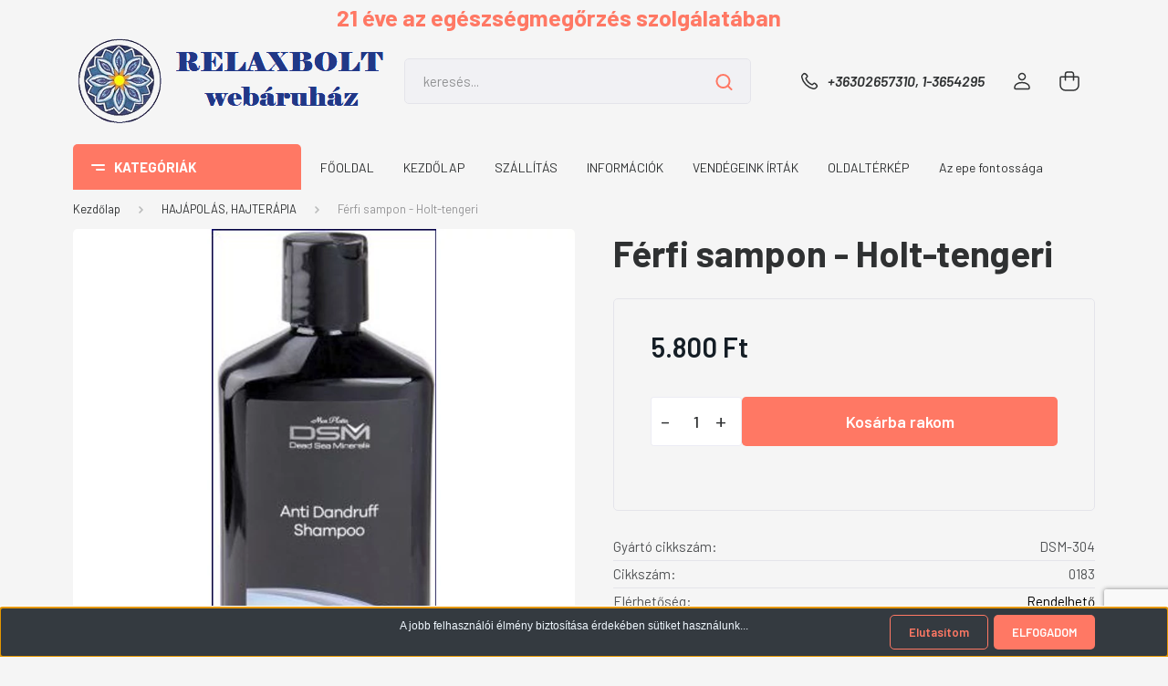

--- FILE ---
content_type: text/html; charset=UTF-8
request_url: https://relaxbolt.hu/ferfi_sampon
body_size: 42570
content:
<!DOCTYPE html>
<html lang="hu" dir="ltr">
<head>
    <title>Férfi sampon - Holt-tengeri - HAJÁPOLÁS, HAJTERÁPIA - relaxbolt</title>
    <meta charset="utf-8">
    <meta name="keywords" content="férfi_sampon,korpásodás ellen, megelőzésre, holt-tengeri készítmény">
    <meta name="description" content="Férfi sampon - Holt-tengeri a HAJÁPOLÁS, HAJTERÁPIA kategóriában">
    <meta name="robots" content="index, follow">
    <link rel="image_src" href="https://relaxbolt.cdn.shoprenter.hu/custom/relaxbolt/image/data/Holt-tengeri/Ffi_sampon_korp%C3%A1sod%C3%A1s_ellen_%C3%A9s_megel%C5%91z%C3%A1sre.JPG.webp?lastmod=1668026180.1705668619">
    <meta property="og:title" content="Férfi sampon - Holt-tengeri" />
    <meta property="og:type" content="product" />
    <meta property="og:url" content="https://relaxbolt.hu/ferfi_sampon" />
    <meta property="og:image" content="https://relaxbolt.cdn.shoprenter.hu/custom/relaxbolt/image/cache/w1910h1000/Holt-tengeri/Ffi_sampon_korp%C3%A1sod%C3%A1s_ellen_%C3%A9s_megel%C5%91z%C3%A1sre.JPG.webp?lastmod=1668026180.1705668619" />
    <meta property="og:description" content=" Férfiak részére összeállított Holt-tengeri hajsampon, korpás fejbőr kezelésére és megelőzésre.A sampon már az első használattól jól láthatóan tünteti el a korpát a fejbőrről,..." />
    <link href="https://relaxbolt.cdn.shoprenter.hu/custom/relaxbolt/image/data/RB_favicon.JPG?lastmod=1470903089.1705668619" rel="icon" />
    <link href="https://relaxbolt.cdn.shoprenter.hu/custom/relaxbolt/image/data/RB_favicon.JPG?lastmod=1470903089.1705668619" rel="apple-touch-icon" />
    <base href="https://relaxbolt.hu:443" />
    <meta name="google-site-verification" content="cyVM5PLHyN7QRYlD8UsO71E3LhhiO14WdXIpNIValhU" />
<meta name="google-site-verification" content="5oOR3dvJfw0Ze1wDKYY6e9WsYJSRWMS8wrzOPq2hUIk" />

    <meta name="viewport" content="width=device-width, initial-scale=1, maximum-scale=1, user-scalable=0">
            <link href="https://relaxbolt.hu/ferfi_sampon" rel="canonical">
    
            
                    
                <link rel="preconnect" href="https://fonts.gstatic.com" />
    <link rel="preload" as="style" href="https://fonts.googleapis.com/css2?family=Barlow:ital,wght@0,300;0,400;0,500;0,600;0,700;1,300;1,400;1,500;1,600;1,700&display=swap" />
    <link rel="stylesheet" href="https://fonts.googleapis.com/css2?family=Barlow:ital,wght@0,300;0,400;0,500;0,600;0,700;1,300;1,400;1,500;1,600;1,700&display=swap" media="print" onload="this.media='all'" />
    <noscript>
        <link rel="stylesheet" href="https://fonts.googleapis.com/css2?family=Barlow:ital,wght@0,300;0,400;0,500;0,600;0,700;1,300;1,400;1,500;1,600;1,700&display=swap" />
    </noscript>
    <link href="https://cdnjs.cloudflare.com/ajax/libs/fancybox/3.5.7/jquery.fancybox.min.css" rel="stylesheet" media="print" onload="this.media='all'"/>

            <link rel="stylesheet" href="https://relaxbolt.cdn.shoprenter.hu/custom/relaxbolt/catalog/view/theme/madrid_global/style/1767723329.1689691390.0.1728236938.css?v=null.1705668619" media="all">
            <link rel="stylesheet" href="https://relaxbolt.cdn.shoprenter.hu/custom/relaxbolt/catalog/view/theme/madrid_global/stylesheet/stylesheet.css?v=1728236937" media="screen">
        <script>
        window.nonProductQuality = 80;
    </script>
    <script src="https://relaxbolt.cdn.shoprenter.hu/catalog/view/javascript/jquery/jquery-1.10.2.min.js?v=1484139539"></script>

            
    
    <!-- Header JavaScript codes -->
            <script src="https://relaxbolt.cdn.shoprenter.hu/web/compiled/js/countdown.js?v=1768982351"></script>
                    <script src="https://relaxbolt.cdn.shoprenter.hu/web/compiled/js/base.js?v=1768982351"></script>
                    <script src="https://relaxbolt.cdn.shoprenter.hu/web/compiled/js/productreview.js?v=1768982351"></script>
                    <script src="https://relaxbolt.cdn.shoprenter.hu/web/compiled/js/before_starter2_head.js?v=1768982351"></script>
                    <script src="https://relaxbolt.cdn.shoprenter.hu/web/compiled/js/before_starter2_productpage.js?v=1768982351"></script>
                    <script src="https://relaxbolt.cdn.shoprenter.hu/web/compiled/js/nanobar.js?v=1768982351"></script>
                    <!-- Header jQuery onLoad scripts -->
    <script>window.countdownFormat='%D:%H:%M:%S';var BASEURL='https://relaxbolt.hu';Currency={"symbol_left":"","symbol_right":" Ft","decimal_place":0,"decimal_point":",","thousand_point":".","currency":"HUF","value":1};var ShopRenter=ShopRenter||{};ShopRenter.product={"id":767,"sku":"0183","currency":"HUF","unitName":"db","price":5800,"name":"F\u00e9rfi sampon - Holt-tengeri","brand":"CROW-DSM Kft. - Izrael ","currentVariant":[],"parent":{"id":767,"sku":"0183","unitName":"db","price":5800,"name":"F\u00e9rfi sampon - Holt-tengeri"}};function setAutoHelpTitles(){$('.autohelp[title]').each(function(){if(!$(this).parents('.aurora-scroll-mode').length){$(this).attr('rel',$(this).attr('title'));$(this).removeAttr('title');$(this).qtip({content:{text:$(this).attr('rel')},hide:{fixed:true},position:{corner:{target:'topMiddle',tooltip:'bottomMiddle'},adjust:{screen:true}},style:{border:{color:'#2a31bf'},background:'#a6dcf5',width:250}});}});}
$(document).ready(function(){setAutoHelpTitles();});$(window).load(function(){var init_similar_products_Scroller=function(){$("#similar_products .aurora-scroll-click-mode").each(function(){var max=0;$(this).find($(".list_prouctname")).each(function(){var h=$(this).height();max=h>max?h:max;});$(this).find($(".list_prouctname")).each(function(){$(this).height(max);});});$("#similar_products .aurora-scroll-click-mode").auroraScroll({autoMode:"click",frameRate:60,speed:2.5,direction:-1,elementClass:"product-snapshot",pauseAfter:false,horizontal:true,visible:1,arrowsPosition:1},function(){initAurora();});}
init_similar_products_Scroller();});</script><script src="https://relaxbolt.cdn.shoprenter.hu/web/compiled/js/vue/manifest.bundle.js?v=1768982348"></script><script>var ShopRenter=ShopRenter||{};ShopRenter.onCartUpdate=function(callable){document.addEventListener('cartChanged',callable)};ShopRenter.onItemAdd=function(callable){document.addEventListener('AddToCart',callable)};ShopRenter.onItemDelete=function(callable){document.addEventListener('deleteCart',callable)};ShopRenter.onSearchResultViewed=function(callable){document.addEventListener('AuroraSearchResultViewed',callable)};ShopRenter.onSubscribedForNewsletter=function(callable){document.addEventListener('AuroraSubscribedForNewsletter',callable)};ShopRenter.onCheckoutInitiated=function(callable){document.addEventListener('AuroraCheckoutInitiated',callable)};ShopRenter.onCheckoutShippingInfoAdded=function(callable){document.addEventListener('AuroraCheckoutShippingInfoAdded',callable)};ShopRenter.onCheckoutPaymentInfoAdded=function(callable){document.addEventListener('AuroraCheckoutPaymentInfoAdded',callable)};ShopRenter.onCheckoutOrderConfirmed=function(callable){document.addEventListener('AuroraCheckoutOrderConfirmed',callable)};ShopRenter.onCheckoutOrderPaid=function(callable){document.addEventListener('AuroraOrderPaid',callable)};ShopRenter.onCheckoutOrderPaidUnsuccessful=function(callable){document.addEventListener('AuroraOrderPaidUnsuccessful',callable)};ShopRenter.onProductPageViewed=function(callable){document.addEventListener('AuroraProductPageViewed',callable)};ShopRenter.onMarketingConsentChanged=function(callable){document.addEventListener('AuroraMarketingConsentChanged',callable)};ShopRenter.onCustomerRegistered=function(callable){document.addEventListener('AuroraCustomerRegistered',callable)};ShopRenter.onCustomerLoggedIn=function(callable){document.addEventListener('AuroraCustomerLoggedIn',callable)};ShopRenter.onCustomerUpdated=function(callable){document.addEventListener('AuroraCustomerUpdated',callable)};ShopRenter.onCartPageViewed=function(callable){document.addEventListener('AuroraCartPageViewed',callable)};ShopRenter.customer={"userId":0,"userClientIP":"3.133.106.122","userGroupId":8,"customerGroupTaxMode":"gross","customerGroupPriceMode":"only_gross","email":"","phoneNumber":"","name":{"firstName":"","lastName":""}};ShopRenter.theme={"name":"madrid_global","family":"madrid","parent":""};ShopRenter.shop={"name":"relaxbolt","locale":"hu","currency":{"code":"HUF","rate":1},"domain":"relaxbolt.myshoprenter.hu"};ShopRenter.page={"route":"product\/product","queryString":"ferfi_sampon"};ShopRenter.formSubmit=function(form,callback){callback();};let loadedAsyncScriptCount=0;function asyncScriptLoaded(position){loadedAsyncScriptCount++;if(position==='body'){if(document.querySelectorAll('.async-script-tag').length===loadedAsyncScriptCount){if(/complete|interactive|loaded/.test(document.readyState)){document.dispatchEvent(new CustomEvent('asyncScriptsLoaded',{}));}else{document.addEventListener('DOMContentLoaded',()=>{document.dispatchEvent(new CustomEvent('asyncScriptsLoaded',{}));});}}}}</script><script type="text/javascript"src="https://relaxbolt.cdn.shoprenter.hu/web/compiled/js/vue/customerEventDispatcher.bundle.js?v=1768982348"></script><script>var GOOGLE_RECAPTCHA_SITE_KEY='6LfV14YqAAAAALmBRPw2eYiUT74hpIkfeBEtX81d';var RECAPTCHA_PAGES={'newsletter_subscribe':!!true,'contact':!!true,};var isRecaptchaAlreadyValidated=!!false;</script><script async defer src="https://www.google.com/recaptcha/api.js?render=6LfV14YqAAAAALmBRPw2eYiUT74hpIkfeBEtX81d&badge=bottomright"></script><script async defer src="https://relaxbolt.cdn.shoprenter.hu/catalog/view/javascript/recaptcha.js?v=null.1705668619"></script><script>ShopRenter.formSubmit=function(form,callback,action){var isRecaptchaEnabledForAction=RECAPTCHA_PAGES[action]||false;if(isRecaptchaEnabledForAction&&!isRecaptchaAlreadyValidated){checkRecaptcha(form,callback);}else{callback();}};</script>                
            
            <script>window.dataLayer=window.dataLayer||[];function gtag(){dataLayer.push(arguments)};var ShopRenter=ShopRenter||{};ShopRenter.config=ShopRenter.config||{};ShopRenter.config.googleConsentModeDefaultValue="denied";</script>                        <script type="text/javascript" src="https://relaxbolt.cdn.shoprenter.hu/web/compiled/js/vue/googleConsentMode.bundle.js?v=1768982348"></script>

            
            <script type="text/javascript"src="https://relaxbolt.cdn.shoprenter.hu/web/compiled/js/vue/dataLayer.bundle.js?v=1768982348"></script>
            
            
            
                <!--Global site tag(gtag.js)--><script async src="https://www.googletagmanager.com/gtag/js?id=G-MMPHD7EZ81"></script><script>window.dataLayer=window.dataLayer||[];function gtag(){dataLayer.push(arguments);}
gtag('js',new Date());gtag('config','G-MMPHD7EZ81');</script>                                <script type="text/javascript" src="https://relaxbolt.cdn.shoprenter.hu/web/compiled/js/vue/GA4EventSender.bundle.js?v=1768982348"></script>

    
    
</head>

    
<body id="body" class="page-body one-pic-element product-page-body grecaptcha-active madrid_global-body desktop-device-body vertical-category-menu " role="document">
<script>ShopRenter.theme.breakpoints={'xs':0,'sm':576,'md':768,'lg':992,'xl':1200,'xxl':1400}</script><div id="fb-root"></div><script>(function(d,s,id){var js,fjs=d.getElementsByTagName(s)[0];if(d.getElementById(id))return;js=d.createElement(s);js.id=id;js.src="//connect.facebook.net/hu_HU/sdk/xfbml.customerchat.js#xfbml=1&version=v2.12&autoLogAppEvents=1";fjs.parentNode.insertBefore(js,fjs);}(document,"script","facebook-jssdk"));</script>
                    

<!-- cached --><div class="Fixed nanobar bg-dark js-nanobar-first-login">
    <div class="container nanobar-container">
        <div class="row flex-column flex-sm-row">
            <div class="col-12 col-lg-8 nanobar-text align-self-center text-center text-lg-right">
                <p><span style="font-size:12px;"><font color="#f0f8ff" face="arial, helvetica, sans-serif">A jobb felhasználói élmény biztosítása érdekében sütiket használunk...</font></span>
</p>
            </div>
            <div class="col-12 col-lg-4 nanobar-buttons mt-3 m-lg-0 text-center text-lg-right">
                                    <button id="nanobar-reject-button" class="btn btn-secondary mr-1">
                        Elutasítom
                    </button>
                                <a href="#" class="btn btn-primary nanobar-btn js-nanobar-close" data-marketing-cookie-status="true">
                    ELFOGADOM
                </a>
            </div>
        </div>
    </div>
</div>

<script>
    (function ($) {
        $(document).ready(function () {
            new AuroraNanobar.FirstLogNanobar(jQuery('.js-nanobar-first-login'), 'bottom');
        });
    })(jQuery);
</script>
<!-- /cached -->
<!-- cached --><div class="Fixed nanobar bg-dark js-nanobar-free-shipping">
    <div class="container nanobar-container">
        <button type="button" class="close js-nanobar-close" aria-label="Close">
            <span aria-hidden="true">&times;</span>
        </button>
        <div class="nanobar-text px-3"></div>
    </div>
</div>

<script>$(document).ready(function(){document.nanobarInstance=new AuroraNanobar.FreeShippingNanobar($('.js-nanobar-free-shipping'),'bottom','10 mp','','1');});</script><!-- /cached -->
                <!-- page-wrap -->

                <div class="page-wrap">
                                                

    <header class="sticky-head">
        <div class="sticky-head-inner">
        			            <div class="header-middle-line ">
                <div class="container">
                    <div class="header-middle">
						     <div id="section-header-middle-text" class="section-wrapper ">
    
    <div class=" header-middle-text d-none d-lg-block">
	21 éve az egészségmegőrzés szolgálatában
</div>

<style>
	.header-middle-text {
		color: var(--global-color);
		font-weight: 700;
		font-size: 1.6rem;
		/*margin-bottom: 15px;*/
		text-align: center;
		width: 95%;	
	}
      
</style>

</div>

                        <nav class="navbar navbar-expand-lg">
                            <button id="js-hamburger-icon" class="d-flex d-lg-none" title="Menü">
                                <div class="hamburger-icon position-relative">
                                    <div class="hamburger-icon-line position-absolute line-1"></div>
                                    <div class="hamburger-icon-line position-absolute line-3"></div>
                                </div>
                            </button>
                                                            <!-- cached -->
    <a class="navbar-brand" href="/"><img style="border: 0; max-width: 347px;" src="https://relaxbolt.cdn.shoprenter.hu/custom/relaxbolt/image/cache/w347h102m00/logok/eredeti-logo-boltnev_tp.png?v=1720189522" title="RelaxBolt webáruház" alt="RelaxBolt webáruház" /></a>
<!-- /cached -->
                                
<div class="dropdown search-module d-flex">
    <div class="input-group">
        <input class="form-control disableAutocomplete" type="text" placeholder="keresés..." value=""
               id="filter_keyword" 
               onclick="this.value=(this.value==this.defaultValue)?'':this.value;"/>
        <div class="input-group-append">
            <button title="Keresés" class="btn btn-link" onclick="moduleSearch();">
                <svg width="19" height="18" viewBox="0 0 19 18" fill="none" xmlns="http://www.w3.org/2000/svg">
    <path d="M17.4492 17L13.4492 13M8.47698 15.0555C4.59557 15.0555 1.44922 11.9092 1.44922 8.02776C1.44922 4.14635 4.59557 1 8.47698 1C12.3584 1 15.5047 4.14635 15.5047 8.02776C15.5047 11.9092 12.3584 15.0555 8.47698 15.0555Z" stroke="currentColor" stroke-width="2" stroke-linecap="round" stroke-linejoin="round"/>
</svg>

            </button>
        </div>
    </div>

    <input type="hidden" id="filter_description" value="1"/>
    <input type="hidden" id="search_shopname" value="relaxbolt"/>
    <div id="results" class="dropdown-menu search-results p-0"></div>
</div>



                                                                                    <a class="nav-link header-phone-box header-middle-right-link d-none d-lg-flex" href="tel:+36302657310,  1-3654295">
                                <svg width="24" height="24" viewBox="0 0 24 24" fill="none" xmlns="http://www.w3.org/2000/svg">
    <path fill-rule="evenodd" clip-rule="evenodd" d="M10.8561 13.1444C9.68615 11.9744 8.80415 10.6644 8.21815 9.33536C8.09415 9.05436 8.16715 8.72536 8.38415 8.50836L9.20315 7.69036C9.87415 7.01936 9.87415 6.07036 9.28815 5.48436L8.11415 4.31036C7.33315 3.52936 6.06715 3.52936 5.28615 4.31036L4.63415 4.96236C3.89315 5.70336 3.58415 6.77236 3.78415 7.83236C4.27815 10.4454 5.79615 13.3064 8.24515 15.7554C10.6941 18.2044 13.5551 19.7224 16.1681 20.2164C17.2281 20.4164 18.2971 20.1074 19.0381 19.3664L19.6891 18.7154C20.4701 17.9344 20.4701 16.6684 19.6891 15.8874L18.5161 14.7144C17.9301 14.1284 16.9801 14.1284 16.3951 14.7144L15.4921 15.6184C15.2751 15.8354 14.9461 15.9084 14.6651 15.7844C13.3361 15.1974 12.0261 14.3144 10.8561 13.1444Z" stroke="currentColor" stroke-width="1.5" stroke-linecap="round" stroke-linejoin="round"/>
</svg>

                                +36302657310,  1-3654295
                            </a>
                                                                                    <!-- cached -->
    <ul class="nav login-list">
                    <li class="nav-item">
                <a class="nav-link header-middle-right-link" href="index.php?route=account/login" title="Belépés / Regisztráció">
                    <span class="header-user-icon">
                        <svg width="18" height="20" viewBox="0 0 18 20" fill="none" xmlns="http://www.w3.org/2000/svg">
    <path fill-rule="evenodd" clip-rule="evenodd" d="M11.4749 2.52513C12.8417 3.89197 12.8417 6.10804 11.4749 7.47488C10.1081 8.84172 7.89199 8.84172 6.52515 7.47488C5.15831 6.10804 5.15831 3.89197 6.52515 2.52513C7.89199 1.15829 10.1081 1.15829 11.4749 2.52513Z" stroke="currentColor" stroke-width="1.5" stroke-linecap="round" stroke-linejoin="round"/>
    <path fill-rule="evenodd" clip-rule="evenodd" d="M1 16.5V17.5C1 18.052 1.448 18.5 2 18.5H16C16.552 18.5 17 18.052 17 17.5V16.5C17 13.474 13.048 11.508 9 11.508C4.952 11.508 1 13.474 1 16.5Z" stroke="currentColor" stroke-width="1.5" stroke-linecap="round" stroke-linejoin="round"/>
</svg>

                    </span>
                </a>
            </li>
            </ul>
<!-- /cached -->
                            <div id="header-cart-wrapper">
                                <div id="js-cart">
                                    <hx:include src="/_fragment?_path=_format%3Dhtml%26_locale%3Den%26_controller%3Dmodule%252Fcart&amp;_hash=kwmSn0b40zRgqJ9liuhEPbq1iOtdLy2FDgZg2NPZhT4%3D"></hx:include>
                                </div>
                            </div>
                        </nav>
                    </div>
                </div>
            </div>
            <div class="header-bottom-line d-none d-lg-block">
                <div class="container d-flex">
                    


                    
            <div id="module_category_wrapper" class="module-category-wrapper">
        <div id="category" class="module content-module header-position category-module" >
                    <div class="module-head">
                            <span class="category-menu-hamburger-icon"></span>
                        <div class="module-head-title">Kategóriák</div>
        </div>
            <div class="module-body">
                    <div id="category-nav">
        

    <ul class="nav nav-pills category category-menu sf-menu sf-horizontal cached">
        <li id="cat_135" class="nav-item item category-list module-list even">
    <a href="https://relaxbolt.hu/akciok_135" class="nav-link">
                <span>AKCIÓS  TERMÉKEK</span>
    </a>
    </li><li id="cat_90" class="nav-item item category-list module-list odd dropDownParent align-0">
    <a href="https://relaxbolt.hu/alga_por_es_kapszula_90" class="nav-link">
                ALGA - KÉSZÍTMÉNYEK
    </a>
    <div class="children js-subtree-dropdown subtree-dropdown">
        <div style="width: 200px; height: 300px" class="subtree-dropdown-inner p-3">
            <p><a href="https://relaxbolt.hu/alga_por_es_kapszula_90/alga_complex_tabletta_90_db_458">Alga Complex tabletta</a>
</p>
<p><a href="https://relaxbolt.hu/alga_por_es_kapszula_90/barnaalga_tabletta_96">Barna alga tabletta</a>
</p>
<p><a href="https://www.relaxbolt.hu/alga_por_es_kapszula_90/lugosito_kapszula_-_60_db">Lúgosító tabletta</a>
</p>
<p><a href="https://www.relaxbolt.hu/alga_por_es_kapszula_90/spirulina_tabletta_100_db">Spirulina tabletta</a>
</p>
<p> 
</p>
        </div>
    </div>
</li><li id="cat_91" class="nav-item item category-list module-list even">
    <a href="https://relaxbolt.hu/arc_borapolasi_termekek_91" class="nav-link">
                <span>ARC-BŐRÁPOLÁSI TERMÉKEK</span>
    </a>
    </li><li id="cat_92" class="nav-item item category-list module-list odd">
    <a href="https://relaxbolt.hu/asvanyi_anyagok_nyomelemek_vitaminok_92" class="nav-link">
                <span>ÁSVÁNYI ANYAGOK, NYOMELEMEK, VITAMINOK</span>
    </a>
    </li><li id="cat_94" class="nav-item item category-list module-list even">
    <a href="https://relaxbolt.hu/csont_porc_izulet_94" class="nav-link">
                <span>CSONT, PORC, ÍZÜLET</span>
    </a>
    </li><li id="cat_95" class="nav-item item category-list module-list odd dropDownParent align-0">
    <a href="https://relaxbolt.hu/culevit_termekek_95" class="nav-link">
                CULEVIT TERMÉKEK
    </a>
    <div class="children js-subtree-dropdown subtree-dropdown">
        <div style="width: 200px; height: 300px" class="subtree-dropdown-inner p-3">
            <p><a href="/culevit_termekek_95/culevit_forte_italpor_466">Culevit forte italpor</a>
</p>
<p>Culevit forte tabletta
</p>
<p>Culevit krém
</p>
<p>Culevit tabletta
</p>
        </div>
    </div>
</li><li id="cat_98" class="nav-item item category-list module-list odd">
    <a href="https://relaxbolt.hu/emesztest_segito_termekek_98" class="nav-link">
                <span>EMÉSZTÉST SEGÍTŐ TERMÉKEK</span>
    </a>
    </li><li id="cat_99" class="nav-item item category-list module-list even">
    <a href="https://relaxbolt.hu/etrend_kiegeszitok_99" class="nav-link">
                <span>ÉTREND-KIEGÉSZÍTŐK</span>
    </a>
    </li><li id="cat_157" class="nav-item item category-list module-list odd">
    <a href="https://relaxbolt.hu/fajdalomcsillapito_eszkozok" class="nav-link">
                <span>FÁJDALOMCSILLAPÍTÁS</span>
    </a>
    </li><li id="cat_101" class="nav-item item category-list module-list even">
    <a href="https://relaxbolt.hu/fenyterapias_lampak_polarizalt_101" class="nav-link">
                <span>FÉNYTERÁPIÁS LÁMPÁK</span>
    </a>
    </li><li id="cat_138" class="nav-item item category-list module-list odd">
    <a href="https://relaxbolt.hu/ferfi_noi_gondok_enyhitesere_138" class="nav-link">
                <span>FÉRFI-NŐI GONDOK ELLEN</span>
    </a>
    </li><li id="cat_103" class="nav-item item category-list module-list odd">
    <a href="https://relaxbolt.hu/fogapolas_103" class="nav-link">
                <span>FOGÁPOLÁSI TERMÉKEK</span>
    </a>
    </li><li id="cat_104" class="nav-item item category-list module-list even">
    <a href="https://relaxbolt.hu/fogyokura_es_fogyokurat_segito_termekek_104" class="nav-link">
                <span>FOGYÓKURÁT SEGÍTŐ TERMÉKEK</span>
    </a>
    </li><li id="cat_107" class="nav-item item category-list module-list even">
    <a href="https://relaxbolt.hu/gyogygomba_tartalmu_keszitmenyek_107" class="nav-link">
                <span>GYÓGYGOMBA - KÉSZÍTMÉNYEK</span>
    </a>
    </li><li id="cat_165" class="nav-item item category-list module-list odd">
    <a href="https://relaxbolt.hu/gyulladas_csokkento" class="nav-link">
                <span>GYULLADÁS-CSÖKKENTŐ</span>
    </a>
    </li><li id="cat_109" class="nav-item item category-list module-list even">
    <a href="https://relaxbolt.hu/hajapolas_hajterapia_109" class="nav-link">
                <span>HAJÁPOLÁS, HAJTERÁPIA</span>
    </a>
    </li><li id="cat_151" class="nav-item item category-list module-list odd">
    <a href="https://relaxbolt.hu/haj_bor_korom" class="nav-link">
                <span>HAJ, BŐR, KÖRÖM</span>
    </a>
    </li><li id="cat_110" class="nav-item item category-list module-list even">
    <a href="https://relaxbolt.hu/hennaplus_keszitmenyek_110" class="nav-link">
                <span>HENNA-PLUSZ KÉSZÍTMÉNYEK</span>
    </a>
    </li><li id="cat_111" class="nav-item item category-list module-list odd">
    <a href="https://relaxbolt.hu/holt_tengeri_termekek_dsm_mon_platin_111" class="nav-link">
                <span>HOLT-TENGERI TERMÉKEK </span>
    </a>
    </li><li id="cat_112" class="nav-item item category-list module-list even">
    <a href="https://relaxbolt.hu/immunrendszer_tamogatasa_112" class="nav-link">
                <span>IMMUNRENDSZER TÁMOGATÁSA</span>
    </a>
    </li><li id="cat_113" class="nav-item item category-list module-list odd">
    <a href="https://relaxbolt.hu/keringesi_rendszer_sziv_errendszer_113" class="nav-link">
                <span>KERINGÉSI RENDSZER, SZÍV-ÉRRENDSZER</span>
    </a>
    </li><li id="cat_136" class="nav-item item category-list module-list even">
    <a href="https://relaxbolt.hu/kollagenek_hyaluron_136" class="nav-link">
                <span>KOLLAGÉNEK, HYALURON</span>
    </a>
    </li><li id="cat_115" class="nav-item item category-list module-list even">
    <a href="https://relaxbolt.hu/kozmetikumok_115" class="nav-link">
                <span>KOZMETIKUMOK, SZÉPÉSZETI TERMÉKEK</span>
    </a>
    </li><li id="cat_116" class="nav-item item category-list module-list odd">
    <a href="https://relaxbolt.hu/labapolas_116" class="nav-link">
                <span>LÁBÁPOLÁSI TERMÉKEK</span>
    </a>
    </li><li id="cat_168" class="nav-item item category-list module-list even">
    <a href="https://relaxbolt.hu/legzorendszer_tamogatasa" class="nav-link">
                <span>LÉGZŐRENDSZER TÁMOGATÁSA</span>
    </a>
    </li><li id="cat_120" class="nav-item item category-list module-list odd">
    <a href="https://relaxbolt.hu/magnesterapias_keszulekek_120" class="nav-link">
                <span>MÁGNESTERÁPIÁS KÉSZÜLÉKEK</span>
    </a>
    </li><li id="cat_154" class="nav-item item category-list module-list even">
    <a href="https://relaxbolt.hu/fajdalomcsillapito_pant_mikrohullamu-terapias_eszkozok" class="nav-link">
                <span>MIKROHULLÁMÚ TERÁPIA</span>
    </a>
    </li><li id="cat_159" class="nav-item item category-list module-list odd">
    <a href="https://relaxbolt.hu/myrobalan-termekek_159" class="nav-link">
                <span>MYROBALAN-termékek</span>
    </a>
    </li><li id="cat_149" class="nav-item item category-list module-list even">
    <a href="https://relaxbolt.hu/multivitaminok" class="nav-link">
                <span>MULTIVITAMINOK</span>
    </a>
    </li><li id="cat_121" class="nav-item item category-list module-list odd">
    <a href="https://relaxbolt.hu/novenyi_eredetu_italok_121" class="nav-link">
                <span>NÖVÉNYI EREDETŰ ITALOK</span>
    </a>
    </li><li id="cat_137" class="nav-item item category-list module-list even">
    <a href="https://relaxbolt.hu/noi_ferfi_gondok_enyhitesere_137" class="nav-link">
                <span>NŐI-FÉRFI GONDOK </span>
    </a>
    </li><li id="cat_162" class="nav-item item category-list module-list odd">
    <a href="https://relaxbolt.hu/nyugtato_altato" class="nav-link">
                <span>NYUGTATÓ, ALTATÓ HATÁS</span>
    </a>
    </li><li id="cat_142" class="nav-item item category-list module-list even">
    <a href="https://relaxbolt.hu/omega_zsirsavak" class="nav-link">
                <span>OMEGA ZSÍRSAVAK és Q10</span>
    </a>
    </li><li id="cat_152" class="nav-item item category-list module-list odd">
    <a href="https://relaxbolt.hu/oxigennel_kapcsolatos_termekek" class="nav-link">
                <span>OXIGÉNNEL KAPCSOLATOS TERMÉKEK</span>
    </a>
    </li><li id="cat_150" class="nav-item item category-list module-list even">
    <a href="https://relaxbolt.hu/pajzsmirigy_problemakra_150" class="nav-link">
                <span>PAJZSMIRIGY PROBLÉMÁKRA</span>
    </a>
    </li><li id="cat_108" class="nav-item item category-list module-list odd">
    <a href="https://relaxbolt.hu/polarizacios_gyogylampak_137" class="nav-link">
                <span>POLARIZÁCIÓS-FÉNYTERÁPIÁS LÁMPÁK</span>
    </a>
    </li><li id="cat_140" class="nav-item item category-list module-list even">
    <a href="https://relaxbolt.hu/probiotikumok_140" class="nav-link">
                <span>PROBIOTIKUMOK</span>
    </a>
    </li><li id="cat_123" class="nav-item item category-list module-list odd">
    <a href="https://relaxbolt.hu/pulzalo_pulzalo_magnes_123" class="nav-link">
                <span>PULZÁLÓ MÁGNESTERÁPIÁS KÉSZÜLÉKEK</span>
    </a>
    </li><li id="cat_124" class="nav-item item category-list module-list even">
    <a href="https://relaxbolt.hu/rak_elleni_szerek_124" class="nav-link">
                <span>RÁK ELLENI SZEREK</span>
    </a>
    </li><li id="cat_166" class="nav-item item category-list module-list odd">
    <a href="https://relaxbolt.hu/relax_marka" class="nav-link">
                <span>RELAX-MÁRKA</span>
    </a>
    </li><li id="cat_125" class="nav-item item category-list module-list even">
    <a href="https://relaxbolt.hu/rez_ezustszalas_termekek_125" class="nav-link">
                <span>RÉZ,- és EZÜSTSZÁLAS TERMÉKEK</span>
    </a>
    </li><li id="cat_158" class="nav-item item category-list module-list odd">
    <a href="https://relaxbolt.hu/rost-tartalmu_termekek_158" class="nav-link">
                <span>ROST-TARTALMÚ TERMÉKEK</span>
    </a>
    </li><li id="cat_134" class="nav-item item category-list module-list even">
    <a href="https://relaxbolt.hu/sunrider_termekek_134" class="nav-link">
                <span>SUNRIDER TERMÉKEK</span>
    </a>
    </li><li id="cat_146" class="nav-item item category-list module-list odd">
    <a href="https://relaxbolt.hu/szem_-_es_szemkornyek_apolasa_146" class="nav-link">
                <span>SZEM - és KÖRNYÉKE ÁPOLÁS</span>
    </a>
    </li><li id="cat_127" class="nav-item item category-list module-list even">
    <a href="https://relaxbolt.hu/sziv_es_errendszer_127" class="nav-link">
                <span>SZÍV - és ÉRRENDSZER TÁMOGATÁSA</span>
    </a>
    </li><li id="cat_129" class="nav-item item category-list module-list odd">
    <a href="https://relaxbolt.hu/taplalek_kiegeszitok_129" class="nav-link">
                <span>TÁPLÁLÉK-KIEGÉSZÍTŐK</span>
    </a>
    </li><li id="cat_153" class="nav-item item category-list module-list even">
    <a href="https://relaxbolt.hu/tisztitas_hidratalas" class="nav-link">
                <span>TISZTÍTÁS és HIDRATÁLÁS</span>
    </a>
    </li><li id="cat_130" class="nav-item item category-list module-list odd">
    <a href="https://relaxbolt.hu/tisztitas_tisztalkodas_130" class="nav-link">
                <span>TISZTÍTÁS, TISZTÁLKODÁS</span>
    </a>
    </li><li id="cat_131" class="nav-item item category-list module-list even">
    <a href="https://relaxbolt.hu/vitaminok_asvanyi_anyagok_nyomelemek_131" class="nav-link">
                <span>VITAMINOK, ÁSVÁNYI ANYAGOK, NYOMELEMEK</span>
    </a>
    </li><li id="cat_132" class="nav-item item category-list module-list odd">
    <a href="https://relaxbolt.hu/viztisztito_keszulekek_berendezesek_132" class="nav-link">
                <span>VÍZTISZTÍTÓ KÉSZÜLÉKEK</span>
    </a>
    </li><li id="cat_133" class="nav-item item category-list module-list even">
    <a href="https://relaxbolt.hu/wellness_berletek_a_relax_studio_keszulekeire_133" class="nav-link">
                <span>WELLNESS-BÉRLETEK A RELAX STÚDIÓ KÉSZÜLÉKEIRE</span>
    </a>
    </li>
    </ul>

    <script>$(function(){$("ul.category").superfish({animation:{opacity:'show'},popUpSelector:".children",delay:400,speed:'normal',hoverClass:'js-sf-hover',onBeforeShow:function(){var customParentBox=$(this).parent();if(customParentBox.length){$ulHeight=customParentBox.position().top;if(!$(this).parent().hasClass("dropDownParent")){$(this).css("top",$ulHeight+"px");}}}});});</script>    </div>
            </div>
                                </div>
    
            </div>
    
					 <div class="header-top d-flex justify-content-end">
                        <!-- cached -->
    <ul class="nav headermenu-list">
                    <li class="nav-item">
                <a href="https://relaxbolt.hu/relaxbolthu"
                   target="_self"
                   class="nav-link "
                    title="FŐOLDAL"
                >
                    FŐOLDAL
                </a>
                            </li>
                    <li class="nav-item">
                <a href="https://relaxbolt.hu/relaxbolthu_kezdolap"
                   target="_self"
                   class="nav-link "
                    title="KEZDŐLAP"
                >
                    KEZDŐLAP
                </a>
                            </li>
                    <li class="nav-item">
                <a href="https://relaxbolt.hu/vasarlasi_tajekoztato_5"
                   target="_self"
                   class="nav-link "
                    title=" SZÁLLÍTÁS"
                >
                     SZÁLLÍTÁS
                </a>
                            </li>
                    <li class="nav-item">
                <a href="https://relaxbolt.hu/_informaciok"
                   target="_self"
                   class="nav-link "
                    title="INFORMÁCIÓK"
                >
                    INFORMÁCIÓK
                </a>
                            </li>
                    <li class="nav-item">
                <a href="https://relaxbolt.hu/vendegeink_irtak-_ugyfeleink-velemenye_vasarlai_tapasztalatok"
                   target="_self"
                   class="nav-link "
                    title="VENDÉGEINK ÍRTÁK"
                >
                    VENDÉGEINK ÍRTÁK
                </a>
                            </li>
                    <li class="nav-item">
                <a href="https://relaxbolt.hu/index.php?route=information/sitemap"
                   target="_self"
                   class="nav-link "
                    title="OLDALTÉRKÉP"
                >
                    OLDALTÉRKÉP
                </a>
                            </li>
                    <li class="nav-item">
                <a href="https://relaxbolt.hu/epe_fontossaga"
                   target="_self"
                   class="nav-link "
                    title="Az epe fontossága"
                >
                    Az epe fontossága
                </a>
                            </li>
            </ul>
    <!-- /cached -->
                        
                        
                    </div>
                </div>
            </div>
                </div>
    </header>

                            
            <main class="has-sticky">
                        

        <div class="container one-column-content main-container">
            <!-- cached -->    <nav aria-label="breadcrumb">
        <ol class="breadcrumb" itemscope itemtype="https://schema.org/BreadcrumbList">
                            <li class="breadcrumb-item"  itemprop="itemListElement" itemscope itemtype="https://schema.org/ListItem">
                                            <a itemprop="item" href="https://www.relaxbolt.hu">
                            <span itemprop="name">Kezdőlap</span>
                        </a>
                    
                    <meta itemprop="position" content="1" />
                </li>
                            <li class="breadcrumb-item"  itemprop="itemListElement" itemscope itemtype="https://schema.org/ListItem">
                                            <a itemprop="item" href="https://www.relaxbolt.hu/hajapolas_hajterapia_109">
                            <span itemprop="name">HAJÁPOLÁS, HAJTERÁPIA</span>
                        </a>
                    
                    <meta itemprop="position" content="2" />
                </li>
                            <li class="breadcrumb-item active" aria-current="page" itemprop="itemListElement" itemscope itemtype="https://schema.org/ListItem">
                                            <span itemprop="name">Férfi sampon - Holt-tengeri</span>
                    
                    <meta itemprop="position" content="3" />
                </li>
                    </ol>
    </nav>
<!-- /cached -->


        <div class="flypage" itemscope itemtype="//schema.org/Product">
                            <div class="page-head">
                                    </div>
            
                            <div class="page-body">
                        <section class="product-page-top">
                <div class="row">
            <div class="col-sm-7 col-md-6 product-page-left">
                <div class="product-image-box">
                    <div class="product-image position-relative">
                            


<div id="product-image-container">
                    <div class="product-image-main" >
        <a href="https://relaxbolt.cdn.shoprenter.hu/custom/relaxbolt/image/cache/w1000h1000wt1/Holt-tengeri/Ffi_sampon_korp%C3%A1sod%C3%A1s_ellen_%C3%A9s_megel%C5%91z%C3%A1sre.JPG.webp?lastmod=1668026180.1705668619"
           title="Kép 1/1 - Férfi sampon - Holt-tengeri"
           data-caption="Kép 1/1 - Férfi sampon - Holt-tengeri"
           class="product-image-link fancybox-product" id="product-image-link"
           data-fancybox="images"
        >
            <img
                class="product-image-element img-fluid"
                itemprop="image"
                src="https://relaxbolt.cdn.shoprenter.hu/custom/relaxbolt/image/cache/w800h800wt1/Holt-tengeri/Ffi_sampon_korp%C3%A1sod%C3%A1s_ellen_%C3%A9s_megel%C5%91z%C3%A1sre.JPG.webp?lastmod=1668026180.1705668619"
                data-index="0"
                title="Férfi sampon - Holt-tengeri"
                alt="Férfi sampon - Holt-tengeri"
                id="image"
                width="800"
                height="800"
            />
        </a>
    </div>
    </div>

<script>$(document).ready(function(){var $productMainImage=$('.product-image-main');var $productImageLink=$('#product-image-link');var $productImage=$('#image');var $productImageVideo=$('#product-image-video');var $productSecondaryImage=$('.product-secondary-image');var imageTitle=$productImageLink.attr('title');$('.product-images').slick({slidesToShow:4,slidesToScroll:1,draggable:false,vertical:false,infinite:false,prevArrow:"<button class='slick-prev slick-arrow slick-horizontal-prev-button' type='button'><svg width='8' height='14' viewBox='0 0 8 14' fill='none' xmlns='http://www.w3.org/2000/svg'><path d='M7 13L1 7L7 1' stroke='currentColor' stroke-width='1.5' stroke-linecap='round' stroke-linejoin='round'/></svg></button>",nextArrow:"<button class='slick-next slick-arrow slick-horizontal-next-button' type='button'><svg width='8' height='14' viewBox='0 0 8 14' fill='none' xmlns='http://www.w3.org/2000/svg'><path d='M1 13L7 7L1 1' stroke='currentColor' stroke-width='1.5' stroke-linecap='round' stroke-linejoin='round'/></svg></button>",focusOnSelect:false,mobileFirst:true,responsive:[{breakpoint:1200,settings:{vertical:true,slidesToShow:5,prevArrow:"<button class='slick-prev slick-arrow slick-vertical-prev-button' type='button'><svg width='14' height='8' viewBox='0 0 14 8' fill='none' xmlns='http://www.w3.org/2000/svg'><path d='M1 7L7 1L13 7' stroke='currentColor' stroke-width='1.5' stroke-linecap='round' stroke-linejoin='round'/></svg></button>",nextArrow:"<button class='slick-next slick-arrow slick-vertical-next-button' type='button'><svg width='14' height='8' viewBox='0 0 14 8' fill='none' xmlns='http://www.w3.org/2000/svg'><path d='M1 1L7 7L13 1' stroke='currentColor' stroke-width='1.5' stroke-linecap='round' stroke-linejoin='round'/></svg></button>",}}]});$productSecondaryImage.on('click',function(){$productImage.attr('src',$(this).data('secondary_src'));$productImage.attr('data-index',$(this).data('index'));$productImageLink.attr('href',$(this).data('popup'));$productSecondaryImage.removeClass('thumb-active');$(this).addClass('thumb-active');if($productImageVideo.length){if($(this).data('video_image')){$productMainImage.hide();$productImageVideo.show();}else{$productImageVideo.hide();$productMainImage.show();}}});$productImageLink.on('click',function(){$(this).attr("title",imageTitle);$.fancybox.open([{"src":"https:\/\/relaxbolt.cdn.shoprenter.hu\/custom\/relaxbolt\/image\/cache\/w1000h1000wt1\/Holt-tengeri\/Ffi_sampon_korp%C3%A1sod%C3%A1s_ellen_%C3%A9s_megel%C5%91z%C3%A1sre.JPG.webp?lastmod=1668026180.1705668619","opts":{"caption":"K\u00e9p 1\/1 - F\u00e9rfi sampon - Holt-tengeri"}}],{index:$productImageLink.find('img').attr('data-index'),tpl:{next:'<a title="Következő" class="fancybox-nav fancybox-next"><span></span></a>',prev:'<a title="Előző" class="fancybox-nav fancybox-prev"><span></span></a>'},mobile:{clickContent:"close",clickSlide:"close"},buttons:['zoom','close']});return false;});});</script>
                    </div>
                        <div class="position-5-wrapper">
                    <div id="socail-media" class="social-share-module d-flex">
    <div class="fb-like" data-href="https://relaxbolt.hu/ferfi_sampon" data-send="false" data-layout="button_count" data-width="90" data-show-faces="false" data-action="like" data-colorscheme="light" data-font="arial"></div>
</div>

            </div>

                </div>
                                    <div class="tags-wrapper">
                        <div class="tags d-flex flex-wrap">
                            <div class="tags-title mr-1">Termék címkék:</div>
                                                            <a href="https://relaxbolt.hu/index.php?route=product/list&keyword=férfi_sampon"> férfi_sampon </a>,&nbsp;                                                             <a href="https://relaxbolt.hu/index.php?route=product/list&keyword=holt-tengeri készítmény"> holt-tengeri készítmény </a>,&nbsp;                                                             <a href="https://relaxbolt.hu/index.php?route=product/list&keyword=korpásodás ellen"> korpásodás ellen </a>,&nbsp;                                                             <a href="https://relaxbolt.hu/index.php?route=product/list&keyword=megelőzésre"> megelőzésre </a>                                                    </div>
                    </div>
                                                    
                            </div>
            <div class="col-sm-5 col-md-6 product-page-right">
                <form action="https://relaxbolt.hu/index.php?route=checkout/cart" method="post" enctype="multipart/form-data" id="product">
                    <div class="product-sticky-wrapper sticky-head">
    <div class="container p-0">
        <div class="product-sticky-inner">
            <div class="product-sticky-image-and-price">
                <div class="product-sticky-image">
                    <img src="https://relaxbolt.cdn.shoprenter.hu/custom/relaxbolt/image/data/Holt-tengeri/Ffi_sampon_korp%C3%A1sod%C3%A1s_ellen_%C3%A9s_megel%C5%91z%C3%A1sre.JPG.webp?lastmod=1668026180.1705668619" alt="Férfi sampon - Holt-tengeri" loading="lazy" />
                </div>
                                            <div class="product-page-right-box product-page-price-wrapper" itemprop="offers" itemscope itemtype="//schema.org/Offer">
        <div class="product-page-price-line">
        <div class="product-page-price-line-inner">
                        <span class="product-price product-page-price">5.800 Ft</span>
                    </div>
                <meta itemprop="price" content="5800"/>
        <meta itemprop="priceValidUntil" content="2027-01-22"/>
        <meta itemprop="pricecurrency" content="HUF"/>
        <meta itemprop="category" content="HAJÁPOLÁS, HAJTERÁPIA"/>
        <link itemprop="url" href="https://relaxbolt.hu/ferfi_sampon"/>
        <link itemprop="availability" href="http://schema.org/InStock"/>
    </div>
        </div>
                                </div>
            <div class="product-addtocart">
    <div class="product-addtocart-wrapper">
        <div class="product_table_quantity"><span class="quantity-text">Menny.:</span><input class="quantity_to_cart quantity-to-cart" type="number" min="1" step="1" name="quantity" aria-label="quantity input"value="1"/></div><div class="product_table_addtocartbtn"><a rel="nofollow, noindex" href="https://relaxbolt.hu/index.php?route=checkout/cart&product_id=767&quantity=1" data-product-id="767" data-name="Férfi sampon - Holt-tengeri" data-price="5800.000084" data-quantity-name="db" data-price-without-currency="5800.00" data-currency="HUF" data-product-sku="0183" data-brand="CROW-DSM Kft. - Izrael " id="add_to_cart" class="button btn btn-primary button-add-to-cart"><span>Kosárba rakom</span></a></div>
        <div>
            <input type="hidden" name="product_id" value="767"/>
            <input type="hidden" name="product_collaterals" value=""/>
            <input type="hidden" name="product_addons" value=""/>
            <input type="hidden" name="redirect" value="https://relaxbolt.hu/index.php?route=product/product&amp;product_id=767"/>
                    </div>
    </div>
    <div class="text-minimum-wrapper small text-muted">
                    </div>
</div>
<script>
    if ($('.notify-request').length) {
        $('#body').on('keyup keypress', '.quantity_to_cart.quantity-to-cart', function (e) {
            if (e.which === 13) {
                return false;
            }
        });
    }

    $(function () {
        $(window).on('beforeunload', function () {
            $('a.button-add-to-cart:not(.disabled)').removeAttr('href').addClass('disabled button-disabled');
        });
    });
</script>
    <script>
        (function () {
            var clicked = false;
            var loadingClass = 'cart-loading';

            $('#add_to_cart').click(function clickFixed(event) {
                if (clicked === true) {
                    return false;
                }

                if (window.AjaxCart === undefined) {
                    var $this = $(this);
                    clicked = true;
                    $this.addClass(loadingClass);
                    event.preventDefault();

                    $(document).on('cart#listener-ready', function () {
                        clicked = false;
                        event.target.click();
                        $this.removeClass(loadingClass);
                    });
                }
            });
        })();
    </script>

                    </div>
    </div>
</div>

<script>
(function () {
    document.addEventListener('DOMContentLoaded', function () {
        var scrolling = false;
        var getElementRectangle = function(selector) {
            if(document.querySelector(selector)) {
                return document.querySelector(selector).getBoundingClientRect();
            }
            return false;
        };
        document.addEventListener("scroll", function() {
            scrolling = true;
        });

        setInterval(function () {
            if (scrolling) {
                scrolling = false;
                var productChildrenTable = getElementRectangle('#product-children-table');
                var productContentColumns = getElementRectangle('.product-content-columns');
                var productCartBox = getElementRectangle('.product-cart-box');

                var showStickyBy = false;
                if (productContentColumns) {
                    showStickyBy = productContentColumns.bottom;
                }

                if (productCartBox) {
                    showStickyBy = productCartBox.bottom;
                }

                if (productChildrenTable) {
                    showStickyBy = productChildrenTable.top;
                }

                var PRODUCT_STICKY_DISPLAY = 'sticky-active';
                var stickyClassList = document.querySelector('.product-sticky-wrapper').classList;
                if (showStickyBy < 0 && !stickyClassList.contains(PRODUCT_STICKY_DISPLAY)) {
                    stickyClassList.add(PRODUCT_STICKY_DISPLAY);
                }
                if (showStickyBy >= 0 && stickyClassList.contains(PRODUCT_STICKY_DISPLAY)) {
                    stickyClassList.remove(PRODUCT_STICKY_DISPLAY);
                }
            }
        }, 300);

        var stickyAddToCart = document.querySelector('.product-sticky-wrapper .notify-request');

        if ( stickyAddToCart ) {
            stickyAddToCart.setAttribute('data-fancybox-group','sticky-notify-group');
        }
    });
})();
</script>
                                            <h1 class="page-head-title product-page-head-title position-relative">
                            <span class="product-page-product-name" itemprop="name">Férfi sampon - Holt-tengeri</span>
                                                    </h1>
                    
                                        <div class="product-cart-box">
                                                    <div class="product-page-right-box product-page-price-wrapper" itemprop="offers" itemscope itemtype="//schema.org/Offer">
        <div class="product-page-price-line">
        <div class="product-page-price-line-inner">
                        <span class="product-price product-page-price">5.800 Ft</span>
                    </div>
                <meta itemprop="price" content="5800"/>
        <meta itemprop="priceValidUntil" content="2027-01-22"/>
        <meta itemprop="pricecurrency" content="HUF"/>
        <meta itemprop="category" content="HAJÁPOLÁS, HAJTERÁPIA"/>
        <link itemprop="url" href="https://relaxbolt.hu/ferfi_sampon"/>
        <link itemprop="availability" href="http://schema.org/InStock"/>
    </div>
        </div>
                                                                                                    
                        <div class="product-addtocart">
    <div class="product-addtocart-wrapper">
        <div class="product_table_quantity"><span class="quantity-text">Menny.:</span><input class="quantity_to_cart quantity-to-cart" type="number" min="1" step="1" name="quantity" aria-label="quantity input"value="1"/></div><div class="product_table_addtocartbtn"><a rel="nofollow, noindex" href="https://relaxbolt.hu/index.php?route=checkout/cart&product_id=767&quantity=1" data-product-id="767" data-name="Férfi sampon - Holt-tengeri" data-price="5800.000084" data-quantity-name="db" data-price-without-currency="5800.00" data-currency="HUF" data-product-sku="0183" data-brand="CROW-DSM Kft. - Izrael " id="add_to_cart" class="button btn btn-primary button-add-to-cart"><span>Kosárba rakom</span></a></div>
        <div>
            <input type="hidden" name="product_id" value="767"/>
            <input type="hidden" name="product_collaterals" value=""/>
            <input type="hidden" name="product_addons" value=""/>
            <input type="hidden" name="redirect" value="https://relaxbolt.hu/index.php?route=product/product&amp;product_id=767"/>
                    </div>
    </div>
    <div class="text-minimum-wrapper small text-muted">
                    </div>
</div>
<script>
    if ($('.notify-request').length) {
        $('#body').on('keyup keypress', '.quantity_to_cart.quantity-to-cart', function (e) {
            if (e.which === 13) {
                return false;
            }
        });
    }

    $(function () {
        $(window).on('beforeunload', function () {
            $('a.button-add-to-cart:not(.disabled)').removeAttr('href').addClass('disabled button-disabled');
        });
    });
</script>
    <script>
        (function () {
            var clicked = false;
            var loadingClass = 'cart-loading';

            $('#add_to_cart').click(function clickFixed(event) {
                if (clicked === true) {
                    return false;
                }

                if (window.AjaxCart === undefined) {
                    var $this = $(this);
                    clicked = true;
                    $this.addClass(loadingClass);
                    event.preventDefault();

                    $(document).on('cart#listener-ready', function () {
                        clicked = false;
                        event.target.click();
                        $this.removeClass(loadingClass);
                    });
                }
            });
        })();
    </script>


                                            </div>
                        <div class="position-1-wrapper">
        <table class="product-parameters table">
                            
                            <tr class="product-parameter-row manufacturersku-param-row">
    <td class="param-label manufacturersku-param">Gyártó cikkszám:</td>
    <td class="param-value manufacturersku-param">DSM-304</td>
</tr>

                            <tr class="product-parameter-row productsku-param-row">
    <td class="param-label productsku-param">Cikkszám:</td>
    <td class="param-value productsku-param"><span itemprop="sku" content="0183">0183</span></td>
</tr>
                            <tr class="product-parameter-row productstock-param-row stock_status_id-12">
    <td class="param-label productstock-param">Elérhetőség:</td>
    <td class="param-value productstock-param"><span style="color:#000000;">Rendelhető</span></td>
</tr>

                                        <tr class="product-parameter-row productrating-param-row">
        <td class="param-label productrating-param">Átlagos értékelés:</td>
        <td class="param-value productrating-param">
            <a href="javascript:{}" rel="nofollow" class="js-scroll-productreview">
                                    Nem értékelt
                            </a>
        </td>
    </tr>

                                <tr class="product-parameter-row manufacturer-param-row">
        <td class="param-label manufacturer-param">Gyártó:</td>
        <td class="param-value manufacturer-param">
                                        <a href="https://relaxbolt.hu/Holt-tengeri, DSM, ásványi anyagok, natur_kozmetikumok,">
                    <span itemprop="brand">
                        CROW-DSM Kft. - Izrael 
                    </span>
                </a>
                    </td>
    </tr>

                    </table>
    </div>


                </form>
                            </div>
        </div>
    </section>
    <section class="product-page-middle-1">
        <div class="row">
            <div class="col-12 column-content one-column-content product-one-column-content">
                
                
            </div>
        </div>
    </section>
    <section class="product-page-middle-2">
        <div class="row product-positions-tabs">
            <div class="col-12">
                            <div class="position-3-wrapper">
            <div class="position-3-container">
                <ul class="nav nav-tabs product-page-nav-tabs" id="flypage-nav" role="tablist">
                                                                        <li class="nav-item">
                               <a class="nav-link js-scrollto-productdescription disable-anchorfix accordion-toggle active" id="productdescription-tab" data-toggle="tab" href="#tab-productdescription" role="tab" data-tab="#tab_productdescription">
                                   <span>
                                       Leírás és Paraméterek
                                   </span>
                               </a>
                            </li>
                                                                                                <li class="nav-item">
                               <a class="nav-link js-scrollto-productreview disable-anchorfix accordion-toggle " id="productreview-tab" data-toggle="tab" href="#tab-productreview" role="tab" data-tab="#tab_productreview">
                                   <span>
                                       Vélemények
                                   </span>
                               </a>
                            </li>
                                                            </ul>
                <div class="tab-content product-page-tab-content">
                                                                        <div class="tab-pane fade show active" id="tab-productdescription" role="tabpanel" aria-labelledby="productdescription-tab" data-tab="#tab_productdescription">
                                


                    
        <div id="productdescription-wrapper" class="module-productdescription-wrapper">
    <div id="productdescription" class="module home-position product-position productdescription" >
            <div class="module-head">
        <h3 class="module-head-title">Leírás és Paraméterek</h3>
    </div>
        <div class="module-body">
                                    <span class="product-desc" itemprop="description"><div> 
</div>
<div><p><strong><span style="color: rgb(0, 0, 102);">Férfiak részére összeállított Holt-tengeri hajsampon, korpás fejbőr kezelésére és megelőzésre.</span></strong>
	</p>
	<table border="1" cellpadding="1" cellspacing="1" style="width:100%;">
		<tbody>
			<tr>
				<td>
					<div><span style="color: rgb(0, 0, 102);"></span>
					</div>
					<div><span style="color: rgb(0, 0, 102);">A sampon már az első használattól jól láthatóan tünteti el a korpát a fejbőrről, erősíti a hajszálakat.</span>
					</div>
					<div><span style="color: rgb(0, 0, 102);"></span>
					</div>
					<div><span style="color: rgb(0, 0, 102);">Tartalmaz menta kivonatot, amely frissíti, ellazítja, vitalizálja a fejbőrt.</span>
					</div>
					<div><span style="color: rgb(0, 0, 102);"></span>
					</div>
					<div><span style="color: rgb(0, 0, 102);">Alaposan letisztítja a faggyúolaj és a korpásodás látható maradványait.</span>
					</div>
					<div><span style="color: rgb(0, 0, 102);"></span>
					</div>
					<div><span style="color: rgb(0, 0, 102);">Fényt ad a hajnak, puha, kellemes tapintásúvá válik.</span>
					</div>
					<div><span style="color: rgb(0, 0, 102);"></span>
					</div>
					<div><span style="color: rgb(0, 0, 102);">Ezt a sampont a korpásodás megelőzésére is használhatjuk.</span>
					</div>
					<div><span style="color: rgb(0, 0, 102);"></span>
					</div>
					<div><span style="color: rgb(0, 0, 102);"><span style="white-space: pre;"> </span></span>
					</div>
				</td>
				<td>
					<img alt="" src="https://www.relaxbolt.hu/custom/relaxbolt/image/cache/w0h0q80np1/Holt-tengeri/korp%C3%A1s_haj.png" />
				</td>
			</tr>
		</tbody>
	</table>
	<div> 
	</div>
	<div> 
	</div>
	<div><span style="color: rgb(0, 0, 102);"><strong>Alkalmazása: </strong>A nedves hajunkat dörzsöljük be a samponnal, majd alaposan öblítsük le.</span>
	</div>
	<div><span style="color: rgb(0, 0, 102);"></span>
	</div>
	<div><span style="color: rgb(0, 0, 102);"><strong>Tartalma:</strong> 400 ml</span>
	</div>
</div>
<div> 
</div>
<div> 
</div>
<div> 
</div></span>
        
                    </div>
                                </div>
    
            </div>
    
                            </div>
                                                                                                <div class="tab-pane fade " id="tab-productreview" role="tabpanel" aria-labelledby="productreview-tab" data-tab="#tab_productreview">
                                


                    
        <div id="productreview_wrapper" class="module-productreview-wrapper" data-test-id="productReview">
    <div id="productreview" class="module home-position product-position productreview" >
            <div class="module-head">
        <h3 class="module-head-title js-scrollto-productreview">Vélemények</h3>
    </div>
        <div class="module-body">
                <div class="product-review-list">
        <div class="module-body no-review">
            <div id="review_msg" class="js-review-msg"></div>
            <div class="product-review-summary mb-5">
                                    <div class="product-review-no-reviews text-center text-sm-left">
                        <div class="content">
                            <svg width="41" height="41" viewBox="0 0 45 45" fill="none" xmlns="http://www.w3.org/2000/svg">
    <path d="M39.1176 18.4119C39.694 20.2189 39.9916 22.1033 40 24C40 34.4934 31.4934 43 21 43C10.5066 43 2 34.4934 2 24C2 13.5066 10.5066 5 21 5C22.8967 5.00843 24.7811 5.306 26.5881 5.88244" stroke="#4F5153" stroke-width="2.5" stroke-linecap="round" stroke-linejoin="round"/>
    <path d="M33 12L43 2M43 12L33 2" stroke="#4F5153" stroke-width="2.5" stroke-linecap="round" stroke-linejoin="round"/>
    <path fill-rule="evenodd" clip-rule="evenodd" d="M18.8698 15.1909C19.2698 14.3801 20.0955 13.8667 20.9996 13.8667C21.9038 13.8667 22.7295 14.3801 23.1295 15.1909L24.3378 17.6406C24.6837 18.3416 25.3525 18.8276 26.1261 18.9401L28.8292 19.333C29.7236 19.463 30.4667 20.0894 30.7461 20.949C31.0255 21.8085 30.7928 22.7522 30.1458 23.3833L28.1891 25.2919C27.6297 25.8375 27.3745 26.6233 27.5066 27.3935L27.9683 30.085C28.1212 30.976 27.755 31.8764 27.0237 32.4078C26.2924 32.9392 25.3229 33.0094 24.5227 32.5888L22.1045 31.3179C21.4128 30.9544 20.5865 30.9544 19.8948 31.3179L17.4765 32.5888C16.6764 33.0094 15.7068 32.9392 14.9756 32.4078C14.2443 31.8764 13.8781 30.976 14.0309 30.085L14.4927 27.3935C14.6248 26.6233 14.3696 25.8375 13.8102 25.2919L11.8534 23.3833C11.2064 22.7522 10.9737 21.8085 11.2531 20.949C11.5325 20.0894 12.2757 19.463 13.1701 19.333L15.8732 18.9401C16.6468 18.8276 17.3155 18.3416 17.6614 17.6406L18.8698 15.1909Z" stroke="#4F5153" stroke-width="2.5" stroke-linecap="round" stroke-linejoin="round"/>
</svg>
                            Erről a termékről még nem érkezett vélemény.
                            <button class="btn btn-primary js-i-add-review">Értékelem a terméket</button>
                        </div>
                    </div>
                            </div>
                    </div>
    </div>

    <div class="product-review-form js-product-review-form" style="display: none" id="product-review-form">
        <div class="module-head" id="review_title">
            <h4 class="module-head-title mb-4">Írja meg véleményét</h4>
        </div>
        <div class="module-body">
            <div class="content">
                <div class="form">
                    <form id="review_form" method="post" accept-charset="utf-8" action="/ferfi_sampon" enctype="application/x-www-form-urlencoded">
                        <fieldset class="fieldset content">
                            <input type="hidden" name="product_id" class="input input-hidden" id="form-element-product_id" value="767">

                            <div class="form-group">
                                <label for="form-element-name">Az Ön neve:</label>
                                <input type="text" name="name" id="form-element-name" class="form-control" value="">
                            </div>

                            <div class="form-group">
                                <label for="form-element-text">Az Ön véleménye:</label>
                                <textarea name="text" id="form-element-text" cols="60" rows="8" class="form-control"></textarea>
                                <small class="form-text text-muted element-description">Megjegyzés: A HTML-kód használata nem engedélyezett!</small>
                            </div>

                            <div class="form-group form-group-rating">
                                <label class="form-group-rating-label">Értékelés: </label>
                                <span class="review-prefix">Rossz</span>

                                                                    <div class="custom-control custom-radio custom-control-inline">
                                        <input id="rating-1" class="custom-control-input" type="radio" name="rating" value="1" data-star="1">
                                        <label for="rating-1" class="custom-control-label"></label>
                                    </div>
                                                                    <div class="custom-control custom-radio custom-control-inline">
                                        <input id="rating-2" class="custom-control-input" type="radio" name="rating" value="2" data-star="2">
                                        <label for="rating-2" class="custom-control-label"></label>
                                    </div>
                                                                    <div class="custom-control custom-radio custom-control-inline">
                                        <input id="rating-3" class="custom-control-input" type="radio" name="rating" value="3" data-star="3">
                                        <label for="rating-3" class="custom-control-label"></label>
                                    </div>
                                                                    <div class="custom-control custom-radio custom-control-inline">
                                        <input id="rating-4" class="custom-control-input" type="radio" name="rating" value="4" data-star="4">
                                        <label for="rating-4" class="custom-control-label"></label>
                                    </div>
                                                                    <div class="custom-control custom-radio custom-control-inline">
                                        <input id="rating-5" class="custom-control-input" type="radio" name="rating" value="5" data-star="5">
                                        <label for="rating-5" class="custom-control-label"></label>
                                    </div>
                                
                                <span class="review-postfix">Kitűnő</span>
                            </div>

                            <div class="form-group">
                                <input name="gdpr_consent" type="checkbox" id="form-element-checkbox">
                                <label class="d-inline" for="form-element-checkbox">Hozzájárulok, hogy a(z) Barátfalvy Irén ev. a hozzászólásomat a weboldalon nyilvánosan közzétegye. Kijelentem, hogy az ÁSZF-et és az adatkezelési tájékoztatót elolvastam, megértettem, hogy a hozzájárulásom bármikor visszavonhatom.</label>
                            </div>

                            <div class="form-element form-element-topyenoh">
                                <label for="form-element-phone_number">phone_number</label><br class="lsep">
                                <input type="text" name="phone_number" id="form-element-phone_number" class="input input-topyenoh" value="">
                            </div>

                                                            <div class="form-element form-element-captcha required"><label for="form-element-captcha">Írja be az alábbi mezőbe a kódot:<span class="required-mark"> *</span></label><br class="lsep"/>
<div><img src="[data-uri]"/></div><input type="text" name="captcha"  id="form-element-captcha"  class="input input-captcha required" value="" /></div>

                            
                        </fieldset>
                        <input type="hidden" id="review_form__token" name="csrftoken[review_form]" value="z58L4obWmmSu1YKS0q9HDkGfPii9FQz5W1fArnVZXkw">
                                            </form>
                </div>
            </div>
            <div class="buttons">
                <button id="add-review-submit" class="btn btn-primary button js-add-review-submit">
                    Tovább
                </button>
            </div>
        </div>
    </div>

    
    <script>$(document).ready(function(){productReviewHandler();});</script>        </div>
                                </div>
    
            </div>
    
                            </div>
                                                            </div>
            </div>
        </div>
    
    

            </div>
        </div>
    </section>
    <section class="product-page-middle-3">
        <div class="row">
            <div class="col-12">
                    <div class="position-4-wrapper">
        <div class="position-4-container">
                            


        

                            


    
            <div id="module_similar_products_wrapper" class="module-similar_products-wrapper">
        <div id="similar_products" class="module product-module home-position snapshot_vertical_direction product-position" >
                                    <div class="module-head">
                    <h3 class="module-head-title"></h3>                </div>
                            <div class="module-body">
                            <div class="aurora-scroll-mode aurora-scroll-click-mode product-snapshot-vertical snapshot_vertical list list_with_divs" id="similar_products_home_list"><div class="scrollertd product-snapshot list_div_item">    
<div class="card product-card h-100  mobile-simple-view" >
    <div class="card-top-position"></div>
    <div class="product-card-image d-flex-center position-relative list_picture">
                    <div class="position-absolute snapshot-badge-wrapper">
                

<div class="product_badges horizontal-orientation">
    </div>

            </div>
                
        <a class="img-thumbnail-link" href="https://relaxbolt.hu/ferfi_hajfestek_hennaplus_158" title="Férfi hajfesték - HennaPlus ">
                            <img src="https://relaxbolt.cdn.shoprenter.hu/custom/relaxbolt/image/cache/w190h190/Haj%C3%A1pol%C3%A1s/ffi_hajfestek.jpg.webp?lastmod=1662831862.1705668619" class="card-img-top img-thumbnail" title="Férfi hajfesték - HennaPlus " alt="Férfi hajfesték - HennaPlus "  />
                    </a>
    </div>
    <div class="card-body product-card-body">
                <h2 class="product-card-item product-card-title h4">
    <a href="https://relaxbolt.hu/ferfi_hajfestek_hennaplus_158" title="Férfi hajfesték - HennaPlus ">Férfi hajfesték - HennaPlus </a>
    </h2>    <div class="product-card-item product-card-stock stock-status-id-12" style="color:#000000">
        Rendelhető
</div>    <div class="product-card-item product-card-price d-flex flex-row flex-wrap">
                    <span class="product-price">5.500 Ft</span>
                                    <div class="product-price__decrease-wrapper d-flex flex-column w-100">
                                            </div>
                    </div>

    </div>
    <div class="card-footer product-card-footer">
        <div class="product-card-item product-card-details">
    <a class="btn btn-secondary" href="https://relaxbolt.hu/ferfi_hajfestek_hennaplus_158">
        Részletek
    </a>
</div>
        <div class="product-card-item product-card-cart-button list_addtocart">
    <input type="hidden" name="quantity" value="1"/><a rel="nofollow, noindex" href="https://relaxbolt.hu/index.php?route=checkout/cart&product_id=158&quantity=1" data-product-id="158" data-name="Férfi hajfesték - HennaPlus " data-price="5500.000049" data-quantity-name="db" data-price-without-currency="5500.00" data-currency="HUF" data-product-sku="572" data-brand="Mediline Kft. - nagykereskedés"  class="button btn btn-primary button-add-to-cart"><span>Kosárba</span></a>
</div>
        <input type="hidden" name="product_id" value="158" />
    </div>
</div>
</div><div class="scrollertd product-snapshot list_div_item">    
<div class="card product-card h-100  mobile-simple-view" >
    <div class="card-top-position"></div>
    <div class="product-card-image d-flex-center position-relative list_picture">
                    <div class="position-absolute snapshot-badge-wrapper">
                

<div class="product_badges horizontal-orientation">
    </div>

            </div>
                
        <a class="img-thumbnail-link" href="https://www.relaxbolt.hu/sampon_es_tusfurdo_ferfiaknak" title="Sampon és tusfürdő férfiaknak">
                            <img src="https://relaxbolt.cdn.shoprenter.hu/custom/relaxbolt/image/cache/w190h190/Holt-tengeri/ferfi-sampon-es-testapolo.png.webp?lastmod=1636921552.1705668619" class="card-img-top img-thumbnail" title="Sampon és tusfürdő férfiaknak" alt="Sampon és tusfürdő férfiaknak"  />
                    </a>
    </div>
    <div class="card-body product-card-body">
                <h2 class="product-card-item product-card-title h4">
    <a href="https://www.relaxbolt.hu/sampon_es_tusfurdo_ferfiaknak" title="Sampon és tusfürdő férfiaknak">Sampon és tusfürdő férfiaknak</a>
    </h2>    <div class="product-card-item product-card-stock stock-status-id-8" style="color:#004666">
        Feldolgozás alatt
</div>    <div class="product-card-item product-card-price d-flex flex-row flex-wrap">
                    <span class="product-price">5.100 Ft</span>
                                    <div class="product-price__decrease-wrapper d-flex flex-column w-100">
                                            </div>
                    </div>

    </div>
    <div class="card-footer product-card-footer">
        <div class="product-card-item product-card-details">
    <a class="btn btn-secondary" href="https://www.relaxbolt.hu/sampon_es_tusfurdo_ferfiaknak">
        Részletek
    </a>
</div>
        <div class="product-card-item product-card-cart-button list_addtocart">
    <input type="hidden" name="quantity" value="1"/><a rel="nofollow, noindex" href="https://www.relaxbolt.hu/index.php?route=checkout/cart&product_id=845&quantity=1" data-product-id="845" data-name="Sampon és tusfürdő férfiaknak" data-price="5099.99996" data-quantity-name="db" data-price-without-currency="5100.00" data-currency="HUF" data-product-sku="1201" data-brand="CROW-DSM Kft. - Izrael "  class="button btn btn-primary button-add-to-cart"><span>Kosárba</span></a>
</div>
        <input type="hidden" name="product_id" value="845" />
    </div>
</div>
</div><div class="scrollertd product-snapshot list_div_item">    
<div class="card product-card h-100  mobile-simple-view" >
    <div class="card-top-position"></div>
    <div class="product-card-image d-flex-center position-relative list_picture">
                    <div class="position-absolute snapshot-badge-wrapper">
                

<div class="product_badges horizontal-orientation">
    </div>

            </div>
                
        <a class="img-thumbnail-link" href="https://relaxbolt.hu/homoktovises_hajpakolas_holt_tengeri_597" title="Homoktövises hajpakolás, Holt-tengeri">
                            <img src="https://relaxbolt.cdn.shoprenter.hu/custom/relaxbolt/image/cache/w190h190/Holt-tengeri/homokt%C3%B6vises_hajpakol%C3%A1s.PNG.webp?lastmod=1664986971.1705668619" class="card-img-top img-thumbnail" title="Homoktövises hajpakolás, Holt-tengeri" alt="Homoktövises hajpakolás, Holt-tengeri"  />
                    </a>
    </div>
    <div class="card-body product-card-body">
                <h2 class="product-card-item product-card-title h4">
    <a href="https://relaxbolt.hu/homoktovises_hajpakolas_holt_tengeri_597" title="Homoktövises hajpakolás, Holt-tengeri">Homoktövises hajpakolás, Holt-tengeri</a>
    </h2>    <div class="product-card-item product-card-stock stock-status-id-12" style="color:#000000">
        Rendelhető
</div>    <div class="product-card-item product-card-price d-flex flex-row flex-wrap">
                    <span class="product-price">4.500 Ft</span>
                                    <div class="product-price__decrease-wrapper d-flex flex-column w-100">
                                            </div>
                    </div>

    </div>
    <div class="card-footer product-card-footer">
        <div class="product-card-item product-card-details">
    <a class="btn btn-secondary" href="https://relaxbolt.hu/homoktovises_hajpakolas_holt_tengeri_597">
        Részletek
    </a>
</div>
        <div class="product-card-item product-card-cart-button list_addtocart">
    <input type="hidden" name="quantity" value="1"/><a rel="nofollow, noindex" href="https://relaxbolt.hu/index.php?route=checkout/cart&product_id=597&quantity=1" data-product-id="597" data-name="Homoktövises hajpakolás, Holt-tengeri" data-price="4500.000017" data-quantity-name="db" data-price-without-currency="4500.00" data-currency="HUF" data-product-sku="000503" data-brand="CROW-DSM Kft. - Izrael "  class="button btn btn-primary button-add-to-cart"><span>Kosárba</span></a>
</div>
        <input type="hidden" name="product_id" value="597" />
    </div>
</div>
</div><div class="scrollertd product-snapshot list_div_item">    
<div class="card product-card h-100  mobile-simple-view" >
    <div class="card-top-position"></div>
    <div class="product-card-image d-flex-center position-relative list_picture">
                    <div class="position-absolute snapshot-badge-wrapper">
                

<div class="product_badges horizontal-orientation">
    </div>

            </div>
                
        <a class="img-thumbnail-link" href="https://relaxbolt.hu/mezes_hajpakolas" title="Mézes hajpakolás, Holt-tengeri">
                            <img src="https://relaxbolt.cdn.shoprenter.hu/custom/relaxbolt/image/cache/w190h190/Holt-tengeri/m%C3%A9zes_hajpakol%C3%A1s.PNG.webp?lastmod=1664977145.1705668619" class="card-img-top img-thumbnail" title="Mézes hajpakolás, Holt-tengeri" alt="Mézes hajpakolás, Holt-tengeri"  />
                    </a>
    </div>
    <div class="card-body product-card-body">
                <h2 class="product-card-item product-card-title h4">
    <a href="https://relaxbolt.hu/mezes_hajpakolas" title="Mézes hajpakolás, Holt-tengeri">Mézes hajpakolás, Holt-tengeri</a>
    </h2>    <div class="product-card-item product-card-stock stock-status-id-12" style="color:#000000">
        Rendelhető
</div>    <div class="product-card-item product-card-price d-flex flex-row flex-wrap">
                    <span class="product-price">4.300 Ft</span>
                                    <div class="product-price__decrease-wrapper d-flex flex-column w-100">
                                            </div>
                    </div>

    </div>
    <div class="card-footer product-card-footer">
        <div class="product-card-item product-card-details">
    <a class="btn btn-secondary" href="https://relaxbolt.hu/mezes_hajpakolas">
        Részletek
    </a>
</div>
        <div class="product-card-item product-card-cart-button list_addtocart">
    <input type="hidden" name="quantity" value="1"/><a rel="nofollow, noindex" href="https://relaxbolt.hu/index.php?route=checkout/cart&product_id=596&quantity=1" data-product-id="596" data-name="Mézes hajpakolás, Holt-tengeri" data-price="4300.000163" data-quantity-name="db" data-price-without-currency="4300.00" data-currency="HUF" data-product-sku="000502" data-brand="CROW-DSM Kft. - Izrael "  class="button btn btn-primary button-add-to-cart"><span>Kosárba</span></a>
</div>
        <input type="hidden" name="product_id" value="596" />
    </div>
</div>
</div><div class="scrollertd product-snapshot list_div_item">    
<div class="card product-card h-100  mobile-simple-view" >
    <div class="card-top-position"></div>
    <div class="product-card-image d-flex-center position-relative list_picture">
                    <div class="position-absolute snapshot-badge-wrapper">
                

<div class="product_badges horizontal-orientation">
    </div>

            </div>
                
        <a class="img-thumbnail-link" href="https://relaxbolt.hu/iszapos_hajpakolas" title="Iszapos hajpakolás, Holt-tengeri">
                            <img src="https://relaxbolt.cdn.shoprenter.hu/custom/relaxbolt/image/cache/w190h190/Holt-tengeri/Hajpakol%C3%A1s_iszapos.png.webp?lastmod=1712003102.1705668619" class="card-img-top img-thumbnail" title="Iszapos hajpakolás, Holt-tengeri" alt="Iszapos hajpakolás, Holt-tengeri"  />
                    </a>
    </div>
    <div class="card-body product-card-body">
                <h2 class="product-card-item product-card-title h4">
    <a href="https://relaxbolt.hu/iszapos_hajpakolas" title="Iszapos hajpakolás, Holt-tengeri">Iszapos hajpakolás, Holt-tengeri</a>
    </h2>    <div class="product-card-item product-card-stock stock-status-id-12" style="color:#000000">
        Rendelhető
</div>    <div class="product-card-item product-card-price d-flex flex-row flex-wrap">
                    <span class="product-price">4.300 Ft</span>
                                    <div class="product-price__decrease-wrapper d-flex flex-column w-100">
                                            </div>
                    </div>

    </div>
    <div class="card-footer product-card-footer">
        <div class="product-card-item product-card-details">
    <a class="btn btn-secondary" href="https://relaxbolt.hu/iszapos_hajpakolas">
        Részletek
    </a>
</div>
        <div class="product-card-item product-card-cart-button list_addtocart">
    <input type="hidden" name="quantity" value="1"/><a rel="nofollow, noindex" href="https://relaxbolt.hu/index.php?route=checkout/cart&product_id=594&quantity=1" data-product-id="594" data-name="Iszapos hajpakolás, Holt-tengeri" data-price="4300.000036" data-quantity-name="db" data-price-without-currency="4300.00" data-currency="HUF" data-product-sku="000500" data-brand="CROW-DSM Kft. - Izrael "  class="button btn btn-primary button-add-to-cart"><span>Kosárba</span></a>
</div>
        <input type="hidden" name="product_id" value="594" />
    </div>
</div>
</div><div class="scrollertd product-snapshot list_div_item">    
<div class="card product-card h-100  mobile-simple-view" >
    <div class="card-top-position"></div>
    <div class="product-card-image d-flex-center position-relative list_picture">
                    <div class="position-absolute snapshot-badge-wrapper">
                

<div class="product_badges horizontal-orientation">
    </div>

            </div>
                
        <a class="img-thumbnail-link" href="https://relaxbolt.hu/sampon_iszappal_homoktovis_olajjal_792" title="Sampon iszappal, homoktövis olajjal - Holt-tengeri">
                            <img src="https://relaxbolt.cdn.shoprenter.hu/custom/relaxbolt/image/cache/w190h190/Holt-tengeri/Sampon-szurke-iszap-homoktovis-.png.webp?lastmod=1744025883.1705668619" class="card-img-top img-thumbnail" title="Sampon iszappal, homoktövis olajjal - Holt-tengeri" alt="Sampon iszappal, homoktövis olajjal - Holt-tengeri"  />
                    </a>
    </div>
    <div class="card-body product-card-body">
                <h2 class="product-card-item product-card-title h4">
    <a href="https://relaxbolt.hu/sampon_iszappal_homoktovis_olajjal_792" title="Sampon iszappal, homoktövis olajjal - Holt-tengeri">Sampon iszappal, homoktövis olajjal - Holt-tengeri</a>
    </h2>    <div class="product-card-item product-card-stock stock-status-id-12" style="color:#000000">
        Rendelhető
</div>    <div class="product-card-item product-card-price d-flex flex-row flex-wrap">
                    <span class="product-price">3.900 Ft</span>
                                    <div class="product-price__decrease-wrapper d-flex flex-column w-100">
                                            </div>
                    </div>

    </div>
    <div class="card-footer product-card-footer">
        <div class="product-card-item product-card-details">
    <a class="btn btn-secondary" href="https://relaxbolt.hu/sampon_iszappal_homoktovis_olajjal_792">
        Részletek
    </a>
</div>
        <div class="product-card-item product-card-cart-button list_addtocart">
    <input type="hidden" name="quantity" value="1"/><a rel="nofollow, noindex" href="https://relaxbolt.hu/index.php?route=checkout/cart&product_id=792&quantity=1" data-product-id="792" data-name="Sampon iszappal, homoktövis olajjal - Holt-tengeri" data-price="3900.000074" data-quantity-name="db" data-price-without-currency="3900.00" data-currency="HUF" data-product-sku="189" data-brand="CROW-DSM Kft. - Izrael "  class="button btn btn-primary button-add-to-cart"><span>Kosárba</span></a>
</div>
        <input type="hidden" name="product_id" value="792" />
    </div>
</div>
</div><div class="scrollertd product-snapshot list_div_item">    
<div class="card product-card h-100  mobile-simple-view" >
    <div class="card-top-position"></div>
    <div class="product-card-image d-flex-center position-relative list_picture">
                    <div class="position-absolute snapshot-badge-wrapper">
                

<div class="product_badges horizontal-orientation">
    </div>

            </div>
                
        <a class="img-thumbnail-link" href="https://relaxbolt.hu/hajkondicionalo_normal_hajra_185" title="Hajkondicionáló, normál hajra - Holt-tengeri">
                            <img src="https://relaxbolt.cdn.shoprenter.hu/custom/relaxbolt/image/cache/w190h190/Holt-tengeri/hajkondicion%C3%A1l%C3%B3_28.PNG.webp?lastmod=1664976385.1705668619" class="card-img-top img-thumbnail" title="Hajkondicionáló, normál hajra - Holt-tengeri" alt="Hajkondicionáló, normál hajra - Holt-tengeri"  />
                    </a>
    </div>
    <div class="card-body product-card-body">
                <h2 class="product-card-item product-card-title h4">
    <a href="https://relaxbolt.hu/hajkondicionalo_normal_hajra_185" title="Hajkondicionáló, normál hajra - Holt-tengeri">Hajkondicionáló, normál hajra - Holt-tengeri</a>
    </h2>    <div class="product-card-item product-card-stock stock-status-id-12" style="color:#000000">
        Rendelhető
</div>    <div class="product-card-item product-card-price d-flex flex-row flex-wrap">
                    <span class="product-price">3.700 Ft</span>
                                    <div class="product-price__decrease-wrapper d-flex flex-column w-100">
                                            </div>
                    </div>

    </div>
    <div class="card-footer product-card-footer">
        <div class="product-card-item product-card-details">
    <a class="btn btn-secondary" href="https://relaxbolt.hu/hajkondicionalo_normal_hajra_185">
        Részletek
    </a>
</div>
        <div class="product-card-item product-card-cart-button list_addtocart">
    
</div>
        <input type="hidden" name="product_id" value="185" />
    </div>
</div>
</div><div class="scrollertd product-snapshot list_div_item">    
<div class="card product-card h-100  mobile-simple-view" >
    <div class="card-top-position"></div>
    <div class="product-card-image d-flex-center position-relative list_picture">
                    <div class="position-absolute snapshot-badge-wrapper">
                

<div class="product_badges horizontal-orientation">
    </div>

            </div>
                
        <a class="img-thumbnail-link" href="https://relaxbolt.hu/korpasodas_elleni_sampon" title="Korpásodás elleni sampon, Holt-tengeri">
                            <img src="https://relaxbolt.cdn.shoprenter.hu/custom/relaxbolt/image/cache/w190h190/Holt-tengeri/Sampon-lila-korpasodas-ellen.png.webp?lastmod=1744020359.1705668619" class="card-img-top img-thumbnail" title="Korpásodás elleni sampon, Holt-tengeri" alt="Korpásodás elleni sampon, Holt-tengeri"  />
                    </a>
    </div>
    <div class="card-body product-card-body">
                <h2 class="product-card-item product-card-title h4">
    <a href="https://relaxbolt.hu/korpasodas_elleni_sampon" title="Korpásodás elleni sampon, Holt-tengeri">Korpásodás elleni sampon, Holt-tengeri</a>
    </h2>    <div class="product-card-item product-card-stock stock-status-id-12" style="color:#000000">
        Rendelhető
</div>    <div class="product-card-item product-card-price d-flex flex-row flex-wrap">
                    <span class="product-price">3.700 Ft</span>
                                    <div class="product-price__decrease-wrapper d-flex flex-column w-100">
                                            </div>
                    </div>

    </div>
    <div class="card-footer product-card-footer">
        <div class="product-card-item product-card-details">
    <a class="btn btn-secondary" href="https://relaxbolt.hu/korpasodas_elleni_sampon">
        Részletek
    </a>
</div>
        <div class="product-card-item product-card-cart-button list_addtocart">
    <input type="hidden" name="quantity" value="1"/><a rel="nofollow, noindex" href="https://relaxbolt.hu/index.php?route=checkout/cart&product_id=791&quantity=1" data-product-id="791" data-name="Korpásodás elleni sampon, Holt-tengeri" data-price="3699.999966" data-quantity-name="db" data-price-without-currency="3700.00" data-currency="HUF" data-product-sku="157" data-brand="CROW-DSM Kft. - Izrael "  class="button btn btn-primary button-add-to-cart"><span>Kosárba</span></a>
</div>
        <input type="hidden" name="product_id" value="791" />
    </div>
</div>
</div><div class="scrollertd product-snapshot list_div_item">    
<div class="card product-card h-100  mobile-simple-view" >
    <div class="card-top-position"></div>
    <div class="product-card-image d-flex-center position-relative list_picture">
                    <div class="position-absolute snapshot-badge-wrapper">
                

<div class="product_badges horizontal-orientation">
    </div>

            </div>
                
        <a class="img-thumbnail-link" href="https://relaxbolt.hu/ilzsu_hajapolo_203" title="Ilzsu -Hajápoló ">
                            <img src="https://relaxbolt.cdn.shoprenter.hu/custom/relaxbolt/image/cache/w190h190/Haj%C3%A1pol%C3%A1s/Ilzsu-hajregener%C3%A1tor.png.webp?lastmod=1626859664.1705668619" class="card-img-top img-thumbnail" title="Ilzsu -Hajápoló " alt="Ilzsu -Hajápoló "  />
                    </a>
    </div>
    <div class="card-body product-card-body">
                <h2 class="product-card-item product-card-title h4">
    <a href="https://relaxbolt.hu/ilzsu_hajapolo_203" title="Ilzsu -Hajápoló ">Ilzsu -Hajápoló </a>
    </h2>    <div class="product-card-item product-card-stock stock-status-id-12" style="color:#000000">
        Rendelhető
</div>    <div class="product-card-item product-card-price d-flex flex-row flex-wrap">
                    <span class="product-price">3.690 Ft</span>
                                    <div class="product-price__decrease-wrapper d-flex flex-column w-100">
                                            </div>
                    </div>

    </div>
    <div class="card-footer product-card-footer">
        <div class="product-card-item product-card-details">
    <a class="btn btn-secondary" href="https://relaxbolt.hu/ilzsu_hajapolo_203">
        Részletek
    </a>
</div>
        <div class="product-card-item product-card-cart-button list_addtocart">
    <input type="hidden" name="quantity" value="1"/><a rel="nofollow, noindex" href="https://relaxbolt.hu/index.php?route=checkout/cart&product_id=203&quantity=1" data-product-id="203" data-name="Ilzsu -Hajápoló " data-price="3689.999986" data-quantity-name="db" data-price-without-currency="3690.00" data-currency="HUF" data-product-sku="12" data-brand="Rendering Kft"  class="button btn btn-primary button-add-to-cart"><span>Kosárba</span></a>
</div>
        <input type="hidden" name="product_id" value="203" />
    </div>
</div>
</div><div class="scrollertd product-snapshot list_div_item">    
<div class="card product-card h-100  mobile-simple-view" >
    <div class="card-top-position"></div>
    <div class="product-card-image d-flex-center position-relative list_picture">
                    <div class="position-absolute snapshot-badge-wrapper">
                

<div class="product_badges horizontal-orientation">
    </div>

            </div>
                
        <a class="img-thumbnail-link" href="https://relaxbolt.hu/sampon_normal_hajra_holt_tengeri_asvanyokkal_274" title="Sampon  normál hajra - Holt-tengeri ásványokkal ">
                            <img src="https://relaxbolt.cdn.shoprenter.hu/custom/relaxbolt/image/cache/w190h190/Holt-tengeri/sampon-normal-zold.png.webp?lastmod=1744024257.1705668619" class="card-img-top img-thumbnail" title="Sampon  normál hajra - Holt-tengeri ásványokkal " alt="Sampon  normál hajra - Holt-tengeri ásványokkal "  />
                    </a>
    </div>
    <div class="card-body product-card-body">
                <h2 class="product-card-item product-card-title h4">
    <a href="https://relaxbolt.hu/sampon_normal_hajra_holt_tengeri_asvanyokkal_274" title="Sampon  normál hajra - Holt-tengeri ásványokkal ">Sampon  normál hajra - Holt-tengeri ásványokkal </a>
    </h2>    <div class="product-card-item product-card-stock stock-status-id-12" style="color:#000000">
        Rendelhető
</div>    <div class="product-card-item product-card-price d-flex flex-row flex-wrap">
                    <span class="product-price">3.600 Ft</span>
                                    <div class="product-price__decrease-wrapper d-flex flex-column w-100">
                                            </div>
                    </div>

    </div>
    <div class="card-footer product-card-footer">
        <div class="product-card-item product-card-details">
    <a class="btn btn-secondary" href="https://relaxbolt.hu/sampon_normal_hajra_holt_tengeri_asvanyokkal_274">
        Részletek
    </a>
</div>
        <div class="product-card-item product-card-cart-button list_addtocart">
    <input type="hidden" name="quantity" value="1"/><a rel="nofollow, noindex" href="https://relaxbolt.hu/index.php?route=checkout/cart&product_id=274&quantity=1" data-product-id="274" data-name="Sampon  normál hajra - Holt-tengeri ásványokkal " data-price="3600.000039" data-quantity-name="db" data-price-without-currency="3600.00" data-currency="HUF" data-product-sku="479" data-brand=""  class="button btn btn-primary button-add-to-cart"><span>Kosárba</span></a>
</div>
        <input type="hidden" name="product_id" value="274" />
    </div>
</div>
</div></div>
                                    </div>
                                </div>
    
            </div>
    
                    </div>
    </div>

            </div>
        </div>
    </section>
        <script>
        $(document).ready(function () {
            initTouchSpin();
        });
    </script>
                </div>
                    </div>
    </div>
            </main>

                                        <section class="footer-top-position">
            <div class="container">
                    <hx:include src="/_fragment?_path=_format%3Dhtml%26_locale%3Den%26_controller%3Dmodule%252Flastseen&amp;_hash=LB%2Bl75GsudmPRs9wMRjAznzJAqVi2DvRPGivs4T7h4M%3D"></hx:include>

            </div>
        </section>
        <footer class="d-print-none">
        <div class="container">
            <section class="row footer-rows">
                                                    <div class="col-12 col-md-6 col-lg-3 footer-col-1-position">
                            <div id="section-contact" class="section-wrapper ">
    
    <div class="module content-module section-module section-contact shoprenter-section">
            <div class="module-head section-module-head">
            <div class="module-head-title section-module-head-title">Kapcsolat</div>
        </div>
        <div class="module-body section-module-body">
        <div class="contact-wrapper-box">
                        <p class="footer-contact-line footer-contact-phone">
                <i class="mr-2">
                    <svg width="24" height="24" viewBox="0 0 24 24" fill="none" xmlns="http://www.w3.org/2000/svg">
    <path fill-rule="evenodd" clip-rule="evenodd" d="M10.8561 13.1444C9.68615 11.9744 8.80415 10.6644 8.21815 9.33536C8.09415 9.05436 8.16715 8.72536 8.38415 8.50836L9.20315 7.69036C9.87415 7.01936 9.87415 6.07036 9.28815 5.48436L8.11415 4.31036C7.33315 3.52936 6.06715 3.52936 5.28615 4.31036L4.63415 4.96236C3.89315 5.70336 3.58415 6.77236 3.78415 7.83236C4.27815 10.4454 5.79615 13.3064 8.24515 15.7554C10.6941 18.2044 13.5551 19.7224 16.1681 20.2164C17.2281 20.4164 18.2971 20.1074 19.0381 19.3664L19.6891 18.7154C20.4701 17.9344 20.4701 16.6684 19.6891 15.8874L18.5161 14.7144C17.9301 14.1284 16.9801 14.1284 16.3951 14.7144L15.4921 15.6184C15.2751 15.8354 14.9461 15.9084 14.6651 15.7844C13.3361 15.1974 12.0261 14.3144 10.8561 13.1444Z" stroke="currentColor" stroke-width="1.5" stroke-linecap="round" stroke-linejoin="round"/>
</svg>

                </i>
                <a href="tel:+36-1/3654295, 30/2657310">
                    +36-1/3654295, 30/2657310
                </a>
            </p>
            
                        <p class="footer-contact-line footer-contact-mail">
                <i class="mr-2">
                    <svg width="24" height="24" viewBox="0 0 24 24" fill="none" xmlns="http://www.w3.org/2000/svg">
    <rect x="3" y="4.5" width="18" height="15" rx="4" stroke="currentColor" stroke-width="1.5" stroke-linecap="round" stroke-linejoin="round"/>
    <path d="M7 8.9834L11.2046 10.8166C11.7124 11.038 12.2893 11.0389 12.7978 10.819L17 9.00202" stroke="currentColor" stroke-width="1.5" stroke-linecap="round" stroke-linejoin="round"/>
</svg>

                </i>
                <a href="mailto:relax@relaxbolt.hu">relax@relaxbolt.hu</a>
            </p>
            
                        <p class="footer-contact-line footer-contact-address">
                <i class="mr-2">
                    <svg width="18" height="20" viewBox="0 0 18 20" fill="none" xmlns="http://www.w3.org/2000/svg">
    <path d="M9.00023 9.06825C9.01845 9.06826 9.0359 9.06095 9.04869 9.04798C9.06148 9.035 9.06853 9.01744 9.06826 8.99923C9.06825 8.97122 9.05133 8.94598 9.02541 8.93536C8.99949 8.92474 8.96972 8.93083 8.95006 8.95078C8.9304 8.97073 8.92475 9.00058 8.93575 9.02634C8.94675 9.0521 8.97222 9.06866 9.00023 9.06825" stroke="currentColor" stroke-width="1.5" stroke-linecap="round" stroke-linejoin="round"/>
    <path fill-rule="evenodd" clip-rule="evenodd" d="M14.4965 3.27296V3.27296C17.5318 6.30854 17.5318 11.2299 14.4965 14.2655V14.2655L10.2948 18.4673C9.57945 19.1823 8.41997 19.1823 7.70467 18.4673L3.50292 14.2655C2.0448 12.808 1.22559 10.8309 1.22559 8.76924C1.22559 6.7076 2.0448 4.73044 3.50292 3.27296V3.27296C4.96045 1.81453 6.93782 0.995117 8.99971 0.995117C11.0616 0.995117 13.039 1.81453 14.4965 3.27296Z" stroke="currentColor" stroke-width="1.5" stroke-linecap="round" stroke-linejoin="round"/>
    <path d="M5.63107 9.06826C5.65899 9.06826 5.68416 9.05144 5.69484 9.02565C5.70553 8.99985 5.69962 8.97016 5.67988 8.95042C5.66014 8.93068 5.63044 8.92477 5.60465 8.93546C5.57886 8.94614 5.56204 8.97131 5.56204 8.99923C5.56204 9.01754 5.56931 9.0351 5.58226 9.04804C5.5952 9.06099 5.61276 9.06826 5.63107 9.06826" stroke="currentColor" stroke-width="1.5" stroke-linecap="round" stroke-linejoin="round"/>
    <path d="M12.3703 9.06825C12.3886 9.06826 12.406 9.06095 12.4188 9.04798C12.4316 9.035 12.4386 9.01744 12.4384 8.99923C12.4384 8.97122 12.4214 8.94598 12.3955 8.93536C12.3696 8.92474 12.3398 8.93083 12.3202 8.95078C12.3005 8.97073 12.2949 9.00058 12.3059 9.02634C12.3169 9.0521 12.3423 9.06866 12.3703 9.06825" stroke="currentColor" stroke-width="1.5" stroke-linecap="round" stroke-linejoin="round"/>
</svg>

                </i>
                1111 Budapest, Bercsényi u. 6.
            </p>
                                    <div class="footer-social-links">
                                    <a href="#https://facebook.com/relaxbolt, https://facebook.com/relaxstudio"  target="_blank" title="Facebook">
                    <svg width="30" height="30" viewBox="0 0 30 30" fill="none" xmlns="http://www.w3.org/2000/svg">
<path fill-rule="evenodd" clip-rule="evenodd" d="M12.8825 21.474C12.8825 22.4052 13.6373 23.16 14.5685 23.16V23.16C15.4997 23.16 16.2545 22.4052 16.2545 21.474V16.1832C16.2545 15.5292 16.7847 14.999 17.4387 14.999V14.999C18.0444 14.999 18.5524 14.5419 18.6163 13.9396L18.6608 13.519C18.7363 12.8072 18.1783 12.187 17.4625 12.187V12.187C16.7958 12.187 16.2558 11.6457 16.2575 10.979L16.258 10.779C16.258 10.046 16.328 9.6525 17.38 9.6525V9.6525C18.1565 9.6525 18.786 9.02289 18.786 8.24638V8.24638C18.786 7.46972 18.1564 6.84 17.3797 6.84H16.536C13.8335 6.84 12.8825 8.2045 12.8825 10.4985V11.3447C12.8825 11.8099 12.5054 12.187 12.0402 12.187V12.187C11.5751 12.187 11.198 12.5641 11.198 13.0293V14.1573C11.198 14.6224 11.5751 14.9995 12.0402 14.9995V14.9995C12.5054 14.9995 12.8825 15.3766 12.8825 15.8418V21.474ZM0 3C0 1.34315 1.34315 0 3 0H27C28.6569 0 30 1.34315 30 3V27C30 28.6569 28.6569 30 27 30H3C1.34315 30 0 28.6569 0 27V3Z" fill="currentColor"/>
</svg>

                    </a>
                
                                    <a href="#" target="_blank" title="Instagram">
                        <svg width="30" height="30" viewBox="0 0 30 30" fill="none" xmlns="http://www.w3.org/2000/svg">
<path fill-rule="evenodd" clip-rule="evenodd" d="M20.634 11.289C20.6348 11.289 20.6355 11.2883 20.6355 11.2875V11.2875C20.6355 11.2867 20.6362 11.286 20.637 11.286C20.8875 11.286 21.1385 11.291 21.3895 11.285C21.7125 11.277 21.9755 11 21.9755 10.6765C21.9755 10.195 21.9755 9.713 21.9755 9.2315C21.9755 8.886 21.702 8.6115 21.3575 8.611C20.877 8.611 20.3965 8.6105 19.916 8.611C19.572 8.6115 19.298 8.887 19.298 9.2325C19.2975 9.71 19.296 10.1875 19.2995 10.665C19.3 10.7365 19.3135 10.8105 19.336 10.878C19.4225 11.132 19.6555 11.288 19.9405 11.2895C20.1715 11.2895 20.403 11.289 20.634 11.289ZM16 11.9085C14.308 11.9075 12.9325 13.269 12.909 14.953C12.8845 16.683 14.269 18.0535 15.929 18.089C17.656 18.126 19.053 16.746 19.0895 15.0675C19.127 13.3375 17.731 11.9075 16 11.9085ZM10.064 13.558C10.0414 13.558 10.023 13.5764 10.023 13.599V13.599C10.023 15.8565 10.0225 18.114 10.023 20.3715C10.023 20.696 10.304 20.9755 10.629 20.9755C14.209 20.976 17.7885 20.976 21.3685 20.9755C21.6965 20.9755 21.976 20.697 21.976 20.3695C21.9765 18.115 21.976 15.8595 21.976 13.6055V13.6055C21.976 13.5795 21.955 13.5585 21.929 13.5585H21.3592C20.943 13.5585 20.647 13.9642 20.7014 14.3768C20.7531 14.7687 20.7553 15.1649 20.708 15.5655C20.6275 16.247 20.4075 16.881 20.05 17.467C19.6925 18.053 19.228 18.5395 18.6605 18.926C17.1885 19.929 15.25 20.017 13.6875 19.14C12.898 18.6975 12.278 18.08 11.845 17.2835C11.3363 16.347 11.165 15.3735 11.3012 14.369C11.357 13.9578 11.0603 13.558 10.6453 13.558C10.4521 13.558 10.2586 13.558 10.064 13.558ZM21.8614 22.6275C22.0219 22.6275 22.1831 22.62 22.34 22.586V22.586C22.963 22.4535 23.472 21.934 23.594 21.3075V21.3075C23.6188 21.1718 23.6275 21.0337 23.6275 20.8958V9.10013C23.6275 8.96492 23.62 8.82938 23.595 8.6965V8.6965C23.461 8.013 22.897 7.4825 22.205 7.3875V7.3875C22.148 7.38062 22.0911 7.3725 22.0337 7.3725H10.1046C9.95552 7.3725 9.80539 7.37941 9.66 7.4125V7.4125C8.984 7.5665 8.484 8.1105 8.3875 8.7955V8.7955C8.37948 8.85267 8.373 8.91 8.373 8.96772V20.8836C8.373 21.0409 8.38065 21.1991 8.4155 21.3525V21.3525C8.565 22.0135 9.129 22.526 9.8005 22.6125C9.8325 22.6165 9.8655 22.623 9.898 22.6275H21.8614ZM0 3C0 1.34315 1.34315 0 3 0H27C28.6569 0 30 1.34315 30 3V27C30 28.6569 28.6569 30 27 30H3C1.34315 30 0 28.6569 0 27V3Z" fill="currentColor"/></svg>
                    </a>
                
                                    <a href="#https://www.linkedin.com/in/ir%C3%A9n-bar%C3%A1tfalvy-7a1109184/" target="_blank" title="Linkedin">
                        <svg width="30" height="30" viewBox="0 0 30 30" fill="none" xmlns="http://www.w3.org/2000/svg">
<path fill-rule="evenodd" clip-rule="evenodd" d="M21.7215 22.0688C22.6588 22.0686 23.4185 21.3088 23.4185 20.3715V16.2125C23.4185 13.075 21.7435 11.615 19.5105 11.615C18.399 11.615 17.6658 11.9923 17.1616 12.4446C16.9168 12.6641 16.451 12.5136 16.451 12.1849V12.1849C16.451 12.0027 16.3033 11.855 16.1211 11.855H14.7933C13.8473 11.855 13.0716 12.6437 13.0743 13.5897C13.0799 15.5048 13.0705 18.4996 13.0633 20.3697C13.0596 21.3081 13.8192 22.0685 14.7576 22.0685V22.0685C15.6929 22.0685 16.451 21.3104 16.451 20.3751V16.3645C16.451 16.06 16.473 15.755 16.563 15.537C16.808 14.927 17.3665 14.2955 18.304 14.2955C19.533 14.2955 20.024 15.232 20.024 16.6045V20.3715C20.024 21.309 20.784 22.0689 21.7215 22.0688V22.0688ZM9.4795 10.461C10.663 10.461 11.4005 9.676 11.4005 8.6955C11.3785 7.694 10.663 6.9315 9.502 6.9315C8.341 6.9315 7.5815 7.6935 7.5815 8.6955C7.5815 9.676 8.3185 10.461 9.458 10.461H9.4795ZM9.47975 22.0685C10.4171 22.0685 11.177 21.3086 11.177 20.3713V13.5523C11.177 12.6149 10.4171 11.855 9.47975 11.855V11.855C8.54238 11.855 7.7825 12.6149 7.7825 13.5522V20.3712C7.7825 21.3086 8.54238 22.0685 9.47975 22.0685V22.0685ZM0 3C0 1.34315 1.34315 0 3 0H27C28.6569 0 30 1.34315 30 3V27C30 28.6569 28.6569 30 27 30H3C1.34315 30 0 28.6569 0 27V3Z" fill="currentColor"/>
</svg>
                    </a>
                
                                    <a href="#" target="_blank" title="Twitter">
                        <svg width="30" height="30" viewBox="0 0 30 30" fill="none" xmlns="http://www.w3.org/2000/svg">
                            <path fill-rule="evenodd" clip-rule="evenodd" d="M30 3C30 1.34314 28.6569 0 27 0H3C1.34314 0 0 1.34314 0 3V27C0 28.6569 1.34314 30 3 30H27C28.6569 30 30 28.6569 30 27V3ZM12.1545 6H6.11959L12.9428 15.9301L6 24H8.61056L14.1018 17.6169L18.4879 24H24.5228L17.4571 13.7167L24.0956 6H21.4852L16.2977 12.0299L12.1545 6ZM19.6329 22.0795L9.76966 7.97115H10.9968L20.86 22.0795H19.6329Z" fill="currentColor"/>
                        </svg>
                    </a>
                
                                    <a href="#" target="_blank" title="Youtube">
                        <svg width="30" height="30" viewBox="0 0 30 30" fill="none" xmlns="http://www.w3.org/2000/svg">
<path fill-rule="evenodd" clip-rule="evenodd" d="M19.7635 18.67C19.6245 18.67 19.5245 18.709 19.4635 18.792C19.403 18.87 19.3735 19.004 19.3735 19.19V19.2523C19.3735 19.4653 19.5462 19.638 19.7593 19.638V19.638C19.9723 19.638 20.145 19.4653 20.145 19.2523V19.19C20.145 19.004 20.114 18.87 20.0525 18.792C19.9945 18.709 19.896 18.67 19.7635 18.67ZM16.7545 18.6545C16.8715 18.6545 16.963 18.6925 17.0265 18.7695C17.088 18.8465 17.119 18.961 17.119 19.1105V21.4025C17.119 21.5455 17.0925 21.646 17.0425 21.708C16.9925 21.7715 16.9145 21.8025 16.8075 21.8025C16.7335 21.8025 16.664 21.786 16.597 21.7545V21.7545C16.4449 21.6847 16.3895 21.5041 16.3895 21.3368V19.0589C16.3895 18.9138 16.4386 18.7598 16.5695 18.697V18.697C16.63 18.6675 16.6915 18.6545 16.7545 18.6545ZM19.374 20.329V21.165C19.374 21.399 19.4025 21.561 19.459 21.652C19.518 21.7425 19.6155 21.7865 19.755 21.7865C19.8995 21.7865 20.0005 21.7485 20.058 21.672C20.115 21.5955 20.1455 21.4275 20.1455 21.1655V21.1655C20.1455 21.0537 20.2362 20.963 20.348 20.963H20.815C20.9409 20.963 21.043 21.0651 21.043 21.191V21.191C21.043 21.6465 20.9345 21.989 20.7145 22.2205C20.497 22.45 20.17 22.564 19.7355 22.564C19.345 22.564 19.0365 22.443 18.812 22.1985C18.588 21.9555 18.474 21.62 18.474 21.1915V19.1985C18.474 18.8145 18.5985 18.4995 18.845 18.2575C19.0915 18.015 19.409 17.894 19.8005 17.894C20.2 17.894 20.507 18.0065 20.722 18.231C20.9365 18.455 21.043 18.7775 21.043 19.1985V19.496C21.043 19.9569 20.6694 20.3305 20.2085 20.3305H19.3755C19.3747 20.3305 19.374 20.3298 19.374 20.329V20.329ZM17.8115 22.2475C17.676 22.4155 17.477 22.498 17.218 22.498C17.0465 22.498 16.895 22.467 16.762 22.402C16.6946 22.3695 16.6292 22.3281 16.5663 22.2776C16.5004 22.2246 16.389 22.2673 16.389 22.3518V22.3518C16.389 22.4016 16.3486 22.442 16.2988 22.442H15.948C15.7044 22.442 15.507 22.2446 15.507 22.001V16.867C15.507 16.6234 15.7044 16.426 15.948 16.426V16.426C16.1916 16.426 16.389 16.6234 16.389 16.867V17.876C16.389 18.0454 16.6132 18.1342 16.763 18.055V18.055C16.8965 17.984 17.03 17.9495 17.1655 17.9495C17.4425 17.9495 17.653 18.044 17.798 18.232C17.945 18.4215 18.017 18.6985 18.017 19.062V21.525C18.017 21.839 17.9485 22.0795 17.8115 22.2475ZM14.1144 22.4419C14.0396 22.442 13.979 22.3814 13.979 22.3066V22.3066C13.979 22.1826 13.8212 22.1198 13.7248 22.1979C13.6431 22.264 13.5599 22.3198 13.4745 22.365C13.3 22.4605 13.1315 22.506 12.9675 22.506C12.765 22.506 12.615 22.4415 12.511 22.308C12.4105 22.175 12.3585 21.979 12.3585 21.7135V18.4385C12.3585 18.1977 12.5537 18.0025 12.7945 18.0025V18.0025C13.0353 18.0025 13.2305 18.1977 13.2305 18.4385V21.407C13.2305 21.5125 13.249 21.588 13.284 21.6355C13.3225 21.683 13.382 21.706 13.463 21.706C13.527 21.706 13.609 21.675 13.707 21.612V21.612C13.9039 21.4871 13.978 21.2461 13.978 21.0129V18.4385C13.978 18.1977 14.1732 18.0025 14.414 18.0025V18.0025C14.6548 18.0025 14.85 18.1977 14.85 18.4385V22.0062C14.85 22.2467 14.6552 22.4416 14.4148 22.4417L14.1144 22.4419ZM11.4665 17.3C11.1857 17.3 10.958 17.5277 10.958 17.8085V21.95C10.958 22.2217 10.7377 22.442 10.466 22.442V22.442C10.1943 22.442 9.974 22.2217 9.974 21.95V17.8085C9.974 17.5277 9.74634 17.3 9.4655 17.3H9.394C9.15265 17.3 8.957 17.1043 8.957 16.863V16.863C8.957 16.6217 9.15265 16.426 9.394 16.426H11.538C11.7793 16.426 11.975 16.6217 11.975 16.863V16.863C11.975 17.1043 11.7793 17.3 11.538 17.3H11.4665ZM14.997 14.489C14.997 14.4885 21.037 14.498 21.754 15.214C22.4688 15.9268 22.4814 19.4246 22.4815 19.4906C22.4815 19.4923 22.4815 19.4904 22.4815 19.4921C22.4814 19.5463 22.4699 23.0556 21.754 23.7695C21.0469 24.4746 15.1635 24.4994 15.0005 24.5C14.9953 24.5 14.9987 24.5 14.9935 24.5C14.8305 24.4994 8.94754 24.4746 8.239 23.769C7.52 23.0515 7.5185 19.518 7.5185 19.491C7.5185 19.4705 7.5205 15.931 8.239 15.2135C8.958 14.498 14.997 14.4885 14.997 14.489ZM19.7599 12.136C19.76 12.4074 19.5399 12.6275 19.2685 12.6275H18.9269C18.8441 12.6275 18.777 12.5604 18.777 12.4776V12.4776C18.777 12.3403 18.6018 12.2702 18.4945 12.3559C18.4024 12.4295 18.3082 12.4917 18.212 12.542C18.016 12.646 17.8265 12.698 17.642 12.698C17.413 12.698 17.2435 12.625 17.1285 12.4795C17.014 12.334 16.956 12.116 16.956 11.824V8.2285C16.956 7.9576 17.1756 7.738 17.4465 7.738V7.738C17.7174 7.738 17.937 7.9576 17.937 8.2285V11.4865C17.937 11.602 17.9595 11.686 18.0005 11.7375C18.0405 11.7895 18.1085 11.8155 18.2 11.8155C18.2715 11.8155 18.3635 11.781 18.474 11.7125V11.7125C18.6948 11.575 18.7765 11.3063 18.7765 11.0462V8.22953C18.7765 7.95806 18.9966 7.738 19.268 7.738V7.738C19.5395 7.738 19.7595 7.95803 19.7596 8.22947L19.7599 12.136ZM14.4235 11.794C14.493 11.8675 14.593 11.9035 14.7235 11.9035C14.8565 11.9035 14.9615 11.866 15.0405 11.792C15.119 11.716 15.158 11.613 15.158 11.483V8.8195C15.158 8.7125 15.118 8.626 15.0375 8.56C14.9575 8.4945 14.8525 8.462 14.7235 8.462C14.603 8.462 14.506 8.4945 14.4305 8.56C14.3565 8.626 14.318 8.7125 14.318 8.8195V11.483C14.318 11.6165 14.354 11.7195 14.4235 11.794ZM13.704 7.9515C13.968 7.727 14.3245 7.6145 14.77 7.6145C15.176 7.6145 15.51 7.733 15.7705 7.97C16.029 8.2065 16.159 8.5115 16.159 8.884V11.4095C16.159 11.8275 16.0315 12.155 15.778 12.3935C15.5215 12.6315 15.172 12.7505 14.725 12.7505C14.296 12.7505 13.9515 12.6275 13.693 12.3825C13.4365 12.1365 13.307 11.806 13.307 11.3905V8.8565C13.3065 8.477 13.4385 8.1755 13.704 7.9515ZM10.7349 6.38325C10.6736 6.15704 10.4683 6 10.2339 6V6C9.88039 6 9.63026 6.34565 9.74078 6.68145L10.7201 9.65683C10.7952 9.88515 10.8335 10.124 10.8335 10.3644V12.0742C10.8335 12.3798 11.0812 12.6275 11.3867 12.6275V12.6275C11.6923 12.6275 11.94 12.3798 11.94 12.0743V10.2601C11.94 10.0067 11.9807 9.75489 12.0605 9.51436L12.9997 6.68477C13.1116 6.3477 12.8606 6 12.5055 6V6C12.268 6 12.0606 6.16072 12.0013 6.39072L11.4277 8.61513C11.4226 8.63507 11.4046 8.649 11.384 8.649V8.649C11.3636 8.649 11.3458 8.63535 11.3405 8.61568L10.7349 6.38325ZM0 3C0 1.34315 1.34315 0 3 0H27C28.6569 0 30 1.34315 30 3V27C30 28.6569 28.6569 30 27 30H3C1.34315 30 0 28.6569 0 27V3Z" fill="currentColor"/>
</svg>

                    </a>
                
                                    <a href="#" target="_blank" title="Pinterest">
                        <svg width="30" height="30" viewBox="0 0 30 30" fill="none" xmlns="http://www.w3.org/2000/svg">
<path d="M30 3C30 1.34315 28.6569 0 27 0H3C1.34315 0 0 1.34315 0 3V27C0 28.6569 1.34315 30 3 30H27C28.6569 30 30 28.6569 30 27V3Z" fill="currentColor"/>
<path d="M15.5497 3.28125C9.15353 3.28125 5.92845 7.86686 5.92845 11.6917C5.92845 14.0069 6.80453 16.0667 8.6846 16.8334C8.99303 16.9608 9.26943 16.8381 9.35906 16.497C9.42115 16.2614 9.56821 15.6656 9.63406 15.4164C9.72369 15.079 9.6886 14.9613 9.43998 14.6662C8.89791 14.0272 8.55072 13.1996 8.55072 12.0263C8.55072 8.62467 11.0965 5.57869 15.179 5.57869C18.7945 5.57869 20.7807 7.78783 20.7807 10.737C20.7807 14.6192 19.0625 17.8955 16.5129 17.8955C15.1044 17.8955 14.0509 16.7313 14.3879 15.3024C14.7924 13.5969 15.5764 11.7567 15.5764 10.5247C15.5764 9.42313 14.9841 8.50412 13.7608 8.50412C12.3211 8.50412 11.1645 9.9936 11.1645 11.9885C11.1645 12.4026 11.2101 12.773 11.2716 13.0843C11.4077 13.7731 11.5061 14.4913 11.3448 15.1746C10.913 17.0036 10.0536 20.6443 9.86221 21.4548C9.34807 23.6322 9.78467 26.3007 9.8221 26.5695C9.84376 26.73 10.0494 26.7688 10.1425 26.6479C10.2745 26.4746 11.9904 24.3577 12.5722 22.2419V22.2419C12.929 20.9509 15.4686 20.2191 16.808 20.2191V20.2191C21.1352 20.2191 24.0715 16.2742 24.0715 10.9937C24.0723 7.0002 20.6896 3.28125 15.5497 3.28125Z" fill="white"/>
</svg>
                    </a>
                
                
            </div>
                    </div>
    </div>
</div>

<style>
    .footer-social-links {
        display: flex;
        align-items: center;
        justify-content: flex-start;
        gap: 12px;
        flex-wrap: wrap;
    }

    .footer-contact-line {
        display: flex;
        align-items: center;
        justify-content: flex-start;
        margin-bottom: 21px;
    }

    .footer-social-links {
        margin-top: 50px;
    }

    .footer-contact-line i {
        width: 24px;
    }
</style>

</div>
    <!-- cached -->


                    
            <div id="module_customcontent4_wrapper" class="module-customcontent4-wrapper">
        <div id="customcontent4" class="module content-module footer-position customcontent" >
                                    <div class="module-head">
                                <div class="module-head-title">KÖZÖSSÉGI KAPCSOLATOK</div>
                    </div>
                            <div class="module-body">
                        <p> 
</p>
<p><a href="https://facebook.com/relaxbolt">
	<img alt="" src="https://relaxbolt.cdn.shoprenter.hu/custom/relaxbolt/image/cache/w286h67q80np1/product/facebook-felirat.png?v=1754048970" style="width: 286px; height: 67px;" /></a>
</p>
<p><span style="font-size:14px;"><span style="font-family:georgia,serif;"><strong><a href="https://facebook.com/relaxbolt"><span style="color:#0000CD;">https://facebook.com/relaxbolt</span></a></strong></span></span>
</p>
<p><a href="https://facebook.com/relaxstudio">
	<img alt="" src="https://relaxbolt.cdn.shoprenter.hu/custom/relaxbolt/image/cache/w286h67q80np1/product/facebook-felirat.png?v=1754048970" style="width: 286px; height: 67px;" /></a>
</p>
<p><span style="font-size:14px;"><span style="font-family:georgia,serif;"><strong><a href="https://facebook.com/relaxstudio"><span style="color:#0000CD;">https://facebook.com/relaxstudio</span></a></strong></span></span>
</p>
<p><a href="#https://www.linkedin.com/in/irén-barátfalvy-7a1109184/">
	<img alt="" src="[data-uri]" /></a>
</p>
<p><span style="font-size:14px;"><span style="font-family:georgia,serif;"><strong><a href="https://www.linkedin.com/in/irén-barátfalvy"><span style="color:#0000CD;">https://www.linkedin.com/in/irén-barátfalvy</span></a></strong></span></span>
</p>
<p> 
</p>
<p><span style="color:#000080;"><span style="font-size:14px;"><span style="font-family:georgia,serif;"><strong>TÁMOGATÁSI KAPCSOLATAINK</strong></span></span></span>
</p>
<p><a href="https://mvgyosz.hu/"><span style="font-size:14px;"><span style="font-family:georgia,serif;"><span style="color:#0000CD;">- Magyar Vakok és Gyengénlátók Országos Szövetsége</span>  </span></span><span style="color:#000080;">(folyamatos adomány)</span></a>
</p>
<p><span style="font-size:14px;"><span style="font-family:georgia,serif;"><a href="https://www.mcsme.hu/"><span style="color:#0000CD;">- Mozgáskorlátozottak Csongrád Megyei Egyesülete </span></a></span></span><a href="http://www.mcsme.hu/"> <span style="color:#000080;">(rendezvény támogatás)</span></a>
</p>
<p> 
</p>
<p><a href="http://egeszsegugy.info/egeszsegugyi-cegkatalogus/relax-studio-4/"><span style="color:#00FFFF;"></span></a>
</p>
            </div>
                                </div>
    
            </div>
    <!-- /cached -->

                    </div>
                                    <div class="col-12 col-md-6 col-lg-3 footer-col-2-position">
                            <!-- cached -->


                    
            <div id="module_customcontent12_wrapper" class="module-customcontent12-wrapper">
        <div id="customcontent12" class="module content-module footer-position customcontent" >
                                    <div class="module-head">
                                <div class="module-head-title">SZABÁLYZATOK</div>
                    </div>
                            <div class="module-body">
                        <p><span style="font-family:georgia,serif;"><strong><a href="https://www.relaxbolt.hu/relaxbolthu_kezdolap"><span style="color:#000080;">Kezdőlap</span></a></strong></span>
</p>
<p><span style="font-family:georgia,serif;"><strong><a href="https://www.relaxbolt.hu/adatvedelem_3"><span style="color:#000080;">Adatkezelés, Adatvédelmi Szabályzat</span></a></strong></span>
</p>
<p><span style="font-family:georgia,serif;"><strong><a href="https://relaxbolt.hu/kozos_adatkezelesi_szerzodes"><span style="color:#000080;">Közös Adatkezelési Szerződés</span></a></strong></span>
</p>
<p><span style="font-family:georgia,serif;"><strong><a href="https://www.relaxbolt.hu/garancia_7"><span style="color:#000080;">Garancia</span></a></strong></span>
</p>
<p><span style="font-family:georgia,serif;"><strong><a href="https://www.relaxbolt.hu/nyeremeny_-_jatek_szabalyzat"><span style="color:#000080;">Nyereményjáték szabályzat 2021</span></a><span style="color:#000080;">-2022</span></strong></span>
</p>
<p><span style="font-family:georgia,serif;"><strong><a href="https://www.relaxbolt.hu/kviz_jatek_223"><span style="color:#000080;">Kvízjáték Szabályzat 2022</span></a><span style="color:#000080;">-2024</span></strong></span>
</p>
<p><span style="font-family:georgia,serif;"><strong><a href="https://www.relaxbolt.hu/megrendelesi_informaciok_gyakori_kerdesek"><span style="color:#000080;">Megrendelési információk</span></a></strong></span>
</p>
<p><span style="font-family:georgia,serif;"><strong><a href="https://www.relaxbolt.hu/tavollevok_kozotti_szerzodes"><span style="color:#000080;">Távollévők közötti szerződéskötés - Jogszabály</span></a></strong></span>
</p>
<p><span style="font-family:georgia,serif;"><strong><a href="https://relaxbolt.hu/szavatossag_uj_szabalyai"><span style="color:#000080;">Szavatosság szabályai</span></a></strong></span>
</p>
<p><span style="font-family:georgia,serif;"><strong><a href="https://www.relaxbolt.hu/hibabejelentes"><span style="color:#000080;">Hiba bejelentése</span></a></strong></span>
</p>
<p><span style="font-family:georgia,serif;"><a href="https://relaxbolt.hu/elallasi_jog_447"><span style="color:#000080;"><strong>Elállási nyilatkozat</strong></span></a></span>
</p>
<p> 
</p>
            </div>
                                </div>
    
            </div>
    <!-- /cached -->

                    </div>
                                    <div class="col-12 col-md-6 col-lg-3 footer-col-3-position">
                            <!-- cached -->


                    
            <div id="module_customcontent_wrapper" class="module-customcontent-wrapper">
        <div id="customcontent" class="module content-module footer-position customcontent" >
                                    <div class="module-head">
                                <div class="module-head-title">Aktuális hírek</div>
                    </div>
                            <div class="module-body">
                        <p><a href="https://relaxbolt.hu/izuleti_fajdalmak_okai_kezelese"><span style="font-family:georgia,serif;"></span></a><a href="https://relaxbolt.hu/milyen-a-labaink-allapota"><span style="font-size:14px;"></span></a><a href="https://relaxbolt.hu/miert_fontos_a_jo_mikrobiom"><span style="font-size:14px;"></span></a><strong><span style="font-family:georgia,serif;"><span style="font-size:16px;"><a href="https://relaxbolt.hu/epe_fontossaga"><span style="color:#000080;">202</span></a></span><a href="https://relaxbolt.hu/epe_fontossaga"><span style="color:#000080;"><span style="font-size:16px;">6.</span><span style="font-size: 14px;"> JANUÁRI</span></span></a><a href="https://relaxbolt.hu/epe_fontossaga"><span style="color:#000080;"> HÍRLEVÉL</span></a></span></strong><a href="https://relaxbolt.hu/milyen-a-labaink-allapota"><span style="font-size:14px;"><span style="color:#000080;"><span style="display: none;"> </span><span style="display: none;"> </span><span style="display: none;"> </span><span style="display: none;"> </span><span style="display: none;"> </span></span></span></a>
</p>

<p><span style="font-size:14px;"><strong><a href="https://www.relaxbolt.hu/relax-magazin"><span style="color:#000080;">R</span></a><span style="color:#000080;">ELAX MAGAZIN </span><span style="color:#000080;">(folyamatos)</span></strong><span style="color:#000080;"><strong></strong></span></span>
</p>

<p><span style="color:#000080;"><span style="font-size:14px;"><strong>Benne:</strong> praktikák, egészségőrző hírek,</span></span>
</p>

<p><span style="color:#000080;"><span style="font-size:14px;">otthoni terápiák</span></span>
</p>

<p><span style="font-size:14px;"><strong><a href="https://www.google.hu/maps/place/RelaxBolt+webáruház/@47.4787026,19.051473,17z/data=!3m1!4b1!4m6!3m5!1s0x4741dd59942ebd1b:0x2dce2614d4b22e84!8m2!3d47.4787026!4d19.051473!16s%2Fg%2F1tf399p3?entry=ttu"><span style="color:#000080;">Relaxbolt  -  Google térkép</span></a></strong></span>
</p>

<hr />
<p><span style="font-size:14px;"><strong><a href="https://www.relaxbolt.hu/amire_buszkek_vagyunk_234"><span style="color:#000080;">Amire büszkék vagyunk</span></a></strong></span>
</p>

<p><span style="color:#000080;"><span style="font-size:14px;"> 
	<img alt="" src="https://relaxbolt.cdn.shoprenter.hu/custom/relaxbolt/image/cache/w140h56q80np1/product/google-5-csillag.JPG?v=1768208475" style="width: 140px; height: 56px;" /></span></span>
</p>

<hr />
<p><span style="font-size:14px;"><strong></strong></span>
</p>

<p><span style="font-size:14px;"><strong><a href="https://www.relaxbolt.hu/vendegeink_irtak-_ugyfeleink-velemenye_vasarlai_tapasztalatok"><span style="color:#000080;">Vendégeink írták</span></a><span style="color:#000080;">;</span></strong></span>
</p>

<p><span style="font-size:14px;"><strong><a href="https://www.relaxbolt.hu/index.php?route=information/contact"><span style="color:#000080;">Köszönettel várjuk az Ön visszajelzését is a weboldalon.</span></a></strong></span>
</p>

<p><span style="font-size:14px;"><strong><a href="https://www.google.hu/maps/place/RelaxBolt+webáruház/@47.4787026,19.051473,17z/data=!3m1!4b1!4m6!3m5!1s0x4741dd59942ebd1b:0x2dce2614d4b22e84!8m2!3d47.4787026!4d19.051473!16s%2Fg%2F1tf399p3?entry=ttu&g_ep=EgoyMDI0MTAyOS4wIKXMDSoASAFQAw%3D%3D"><span style="color:#000080;">Örömmel fogadnánk véleményét a Google-ban is.</span></a></strong></span>
</p>

<p> 
</p>
            </div>
                                </div>
    
            </div>
    <!-- /cached -->

                    </div>
                                    <div class="col-12 col-md-6 col-lg-3 footer-col-4-position">
                            <!-- cached -->


                    
            <div id="module_customcontent13_wrapper" class="module-customcontent13-wrapper">
        <div id="customcontent13" class="module content-module footer-position customcontent" >
                                    <div class="module-head">
                                <div class="module-head-title">VIGYÁZZUNK MAGUNKRA és EGYMÁSRA</div>
                    </div>
                            <div class="module-body">
                        <p><span style="font-size:14px;"><span style="font-family:georgia,serif;"><span style="color:#000080;"><strong>V</strong></span><a href="https://relaxbolt.hu/rez_femezett_szovetek_364"><span style="color:#000080;"><strong>édekezzünk a káros sugárzások ellen</strong> </span></a></span></span>
</p>

<p><span style="font-size:14px;"><span style="font-family:georgia,serif;"><strong><a href="https://relaxbolt.hu/rez_femezett_szovetek_364"><span style="color:#000080;">(Réz- és Fémezett szövetek használata) </span></a></strong></span></span>
</p>

<p><span style="font-size:14px;"><span style="font-family:georgia,serif;"><strong><a href="https://www.relaxbolt.hu/egeszseges_eletvitel_szabalyai"><span style="color:#000080;">Egészséges életvitel szabályai</span></a></strong></span></span>
</p>

<p><span style="font-size:14px;"><span style="font-family:georgia,serif;"><strong><a href="https://www.relaxbolt.hu/eletmentest_segito_applikacio"><span style="color:#000080;">Életmentést segítő információ</span></a></strong></span></span>
</p>

<p><span style="font-size:14px;"><span style="font-family:georgia,serif;"><strong><a href="https://www.relaxbolt.hu/ujraelesztes_kepekben"><span style="color:#000080;">Újraélesztés képekben</span></a></strong></span></span>
</p>

<p><span style="font-size:14px;"><span style="font-family:georgia,serif;"><a href="https://www.relaxbolt.hu/_a_stresszrol"><span style="color:#000080;"><strong>A stressz hatása az életre</strong></span></a></span></span>
</p>

<hr />
<p><span style="font-size:14px;"><span style="font-family:georgia,serif;"><strong><a href="https://www.relaxbolt.hu/partnereink-bannerek-hirdetesek"><span style="color:#000080;">Partnere</span></a><span style="color:#000080;">ink</span></strong><strong><span style="color:#000080;"></span></strong></span></span>
</p>

<hr />
<p><span style="font-size:14px;"><span style="font-family:georgia,serif;"><a href="https://www.relaxbolt.hu/kek_feny_karos_hatasai"><span style="color:#000080;">Partnereink írásai</span></a></span></span>
</p>

<hr />
<p><span style="font-size:14px;"><span style="font-family:georgia,serif;"><a href="https://www.relaxbolt.hu/kek_feny_karos_hatasai"><span style="color:#000080;"></span></a></span></span>
</p>

<p><span style="font-size:14px;"><span style="font-family:georgia,serif;"><span style="color:#000080;"></span></span></span>
</p>

<p><span style="font-size:14px;"><span style="font-family:georgia,serif;"></span></span>
</p>

<p><span style="font-size:14px;"><span style="font-family:georgia,serif;"><strong><a href="https://www.relaxbolt.hu/archivalt-anyagok"><span style="color:#000080;">Archivált anyagok</span></a></strong></span></span>
</p>

<hr />
<p><span style="font-size:14px;"><span style="font-family:georgia,serif;"><strong><a href="https://www.relaxbolt.hu/archivalt-anyagok"><span style="color:#000080;"></span></a></strong></span></span>
</p>

<p> 
</p>
            </div>
                                </div>
    
            </div>
    <!-- /cached -->

                    </div>
                            </section>

            <div class="d-block d-lg-none mobile-footer">
                <div class="row align-items-start">
                    <div class="col-6">
                        
                    </div>
                    <div class="col-6 text-right">
                        
                    </div>
                </div>
            </div>

            <section class="footer-copyright">
                © 2005 - 2026 relaxbolt - <a href="tel:+36302657310,1-3654295">+36302657310,  1-3654295</a> - <a href="mailto:relax@relaxbolt.hu">relax@relaxbolt.hu</a>
            </section>
        </div>
                    </footer>

<a class="btn btn-primary scroll-top-button js-scroll-top" href="#body">
    <svg xmlns="https://www.w3.org/2000/svg" class="icon-arrow icon-arrow-up" viewBox="0 0 34 34" width="12" height="12">
<path fill="currentColor" d="M24.6 34.1c-0.5 0-1-0.2-1.4-0.6L8.1 18.4c-0.8-0.8-0.8-2 0-2.8L23.2 0.6c0.8-0.8 2-0.8 2.8 0s0.8 2 0 2.8l-13.7 13.7 13.7 13.7c0.8 0.8 0.8 2 0 2.8C25.6 33.9 25.1 34.1 24.6 34.1z"/>
</svg></a>

<script src="//cdnjs.cloudflare.com/ajax/libs/twitter-bootstrap/4.3.1/js/bootstrap.bundle.min.js"></script>
<script src="//cdnjs.cloudflare.com/ajax/libs/bootstrap-touchspin/4.3.0/jquery.bootstrap-touchspin.min.js"></script>
<script src="https://cdnjs.cloudflare.com/ajax/libs/fancybox/3.5.7/jquery.fancybox.min.js"></script>
<script src="https://cdnjs.cloudflare.com/ajax/libs/headroom/0.11.0/headroom.min.js"></script>
<script src="https://cdnjs.cloudflare.com/ajax/libs/headroom/0.11.0/jQuery.headroom.min.js"></script>
<script src="https://cdnjs.cloudflare.com/ajax/libs/slick-carousel/1.9.0/slick.min.js" integrity="sha512-HGOnQO9+SP1V92SrtZfjqxxtLmVzqZpjFFekvzZVWoiASSQgSr4cw9Kqd2+l8Llp4Gm0G8GIFJ4ddwZilcdb8A==" crossorigin="anonymous" referrerpolicy="no-referrer"></script>

<script type="text/javascript">if(screen.width>ShopRenter.theme.breakpoints.lg){document.querySelector('header.sticky-head').style.height=document.querySelector('header.sticky-head').offsetHeight+"px";}
var isFlypage=document.body.classList.contains('product-page-body');if(isFlypage==false){$('.sticky-head').headroom({offset:850,tolerance:0,classes:{pinned:"sticky-header-pinned",unpinned:"sticky-header-unpinned"}});}
document.addEventListener('DOMContentLoaded',function(){$('.fancybox:not(.js-cart-page-edit-button)').fancybox({afterLoad:function(){wrapCSS=$(this.element).data('fancybox-wrapcss');if(wrapCSS){$('.fancybox-wrap').addClass(wrapCSS);}}});$('.fancybox-inline').fancybox({type:'inline'});$(`[class*="fancybox.ajax"]:not(.js-cart-page-edit-button)`).on('click',function(){var fancyboxInstance=$.fancybox.getInstance();fancyboxInstance.close();$.get($(this).attr('href'),function(html){$.fancybox.open({type:'html',src:html,opts:{touch:false}});});});$(document).on('click','.js-cart-page-edit-button',function(event){event.preventDefault();let url=event.currentTarget.getAttribute("data-src")||event.currentTarget.getAttribute("href");$.fancybox.close();$.fancybox.open({type:'ajax',width:'850',height:'600',closeExisting:true,src:url});});var scrollTopButton=document.querySelector('.js-scroll-top');var scrollTopBorderline=200;scrollTopButton.style.display='none';window.addEventListener('scroll',function(){if(document.body.scrollTop>scrollTopBorderline||document.documentElement.scrollTop>scrollTopBorderline){scrollTopButton.style.display='flex';}else{scrollTopButton.style.display='none';}});});function initTouchSpin(){var quantityInput=$('.product-addtocart').find("input[name='quantity']:not(:hidden)");quantityInput.TouchSpin({buttondown_class:"btn btn-down",buttonup_class:"btn btn-up"});var minQuantity=quantityInput.attr('min')?quantityInput.attr('min'):1;var maxQuantity=quantityInput.attr('max')?quantityInput.attr('max'):100000;var stepQuantity=quantityInput.attr('step');quantityInput.trigger("touchspin.updatesettings",{min:minQuantity,max:maxQuantity,step:stepQuantity});}</script>

                    </div>
        
        <!-- /page-wrap -->
                                    

<script src="https://cdnjs.cloudflare.com/ajax/libs/jQuery.mmenu/9.0.0/mmenu.min.js" integrity="sha512-26/2NywsM009+CSghWJmlsK0YGJIMHRckuObF+PSMW+PYoNyvt5LNJjBmqOiAo8ycv9OuBenQ5OM4STfPqRfVg==" crossorigin="anonymous" referrerpolicy="no-referrer"></script>
<link rel="stylesheet" href="https://cdnjs.cloudflare.com/ajax/libs/jQuery.mmenu/9.0.0/mmenu.min.css" integrity="sha512-pHFBBVl3Z0rF9jL666olgOerFoZfjxXEXNIOW3KBW/AZsnIxA6K9GXoGV+iCbB7SvCL1+WtY2nVP2sX60OxP6g==" crossorigin="anonymous" referrerpolicy="no-referrer" />
<script>
    document.addEventListener(
        "DOMContentLoaded", () => {
            //Mmenu initialize

            const menu = new Mmenu( "#js-mobile-nav", {
                "counters": {
                    "add": true
                },
                navbar: {
                    "title": " "
                },
                "extensions": [
                    "fullscreen",
                    "position-front"
                ]
            }, {
                // configuration
                offCanvas: {
                    page: {
                        selector: ".page-wrap"
                    }
                }
            });

            const api = menu.API;

            //Hamburger menu click event
            document.querySelector("#js-hamburger-icon").addEventListener(
                "click", (evnt) => {
                    evnt.preventDefault();
                    api.open();
                }
            );

            document.querySelector(".js-close-menu").addEventListener(
                "click", (evnt) => {
                    evnt.preventDefault();
                    api.close();
                }
            );

            //Auto hiding Navbar on scroll down
            var c;
            var currentScrollTop = 0;
            var $navbar = $('#js-mobile-navbar');

            $(window).scroll(function () {
                var a = $(window).scrollTop();
                var b = $navbar.height();

                currentScrollTop = a;

                if (c < currentScrollTop && a > b + b) {
                    $navbar.addClass("js-scroll-up");
                } else if (c > currentScrollTop && !(a <= b)) {
                    $navbar.removeClass("js-scroll-up");
                }
                c = currentScrollTop;
            });
        }
    );
</script>
<style>
    a.mm-btn.mm-btn--next.mm-listitem__btn {
        border-left: 1px solid #E4E4EA;
    }
    :root {
        --mm-size: 100%;
        --mm-min-size: 100%;
        --mm-max-size: 100%;
    }
    .mm-menu {
        --mm-listitem-size: 36px;
        --mm-color-button: #2F3132;
        --mm-color-border: rgba(0,0,0,0);
    }

    .mm-counter {
        width: 20px;
    }


    .mm-panel#mm-1 .mm-navbar {
        display: none;
    }

    .mm-listview {
        padding-bottom: 50px!important;
    }

    li.informations-mobile-menu-item.mm-listitem {
        height: 33px;
    }

    li.informations-mobile-menu-item.mm-listitem a.mm-listitem__text {
        font-size: 1rem;
    }

    li.informations-mobile-menu-item-separator.mm-listitem {
        margin: 5px 20px 6px;
        background: #E4E4EA;
        height: 1px;
    }

    #mm-1.mm-panel {
        margin-top: 10px;
    }

    a.mm-listitem__text img {
        width: 24px;
        margin-right: 6px;
    }
</style>

<div id="js-mobile-nav">
    <span class="login-and-exit-line w-100">
        <span class="login-and-exit-line-inner d-flex w-100 align-items-center justify-content-between">
            <span class="hamburger-login-box-wrapper w-100">
                                    <span class="hamburger-login-box w-100">
                        <span class="hamburger-user-icon">
                            <svg width="18" height="20" viewBox="0 0 18 20" fill="none" xmlns="http://www.w3.org/2000/svg">
    <path fill-rule="evenodd" clip-rule="evenodd" d="M11.4749 2.52513C12.8417 3.89197 12.8417 6.10804 11.4749 7.47488C10.1081 8.84172 7.89199 8.84172 6.52515 7.47488C5.15831 6.10804 5.15831 3.89197 6.52515 2.52513C7.89199 1.15829 10.1081 1.15829 11.4749 2.52513Z" stroke="currentColor" stroke-width="1.5" stroke-linecap="round" stroke-linejoin="round"/>
    <path fill-rule="evenodd" clip-rule="evenodd" d="M1 16.5V17.5C1 18.052 1.448 18.5 2 18.5H16C16.552 18.5 17 18.052 17 17.5V16.5C17 13.474 13.048 11.508 9 11.508C4.952 11.508 1 13.474 1 16.5Z" stroke="currentColor" stroke-width="1.5" stroke-linecap="round" stroke-linejoin="round"/>
</svg>

                        </span>
                                                <span class="mobile-login-buttons">
                            <span class="mobile-login-buttons-row d-flex justify-content-start">
                                <span>
                                    <a href="index.php?route=account/login" class="btn btn-link btn-block">Belépés</a>
                                </span>
                                <span>
                                    <a href="index.php?route=account/create" class="btn btn-link btn-block">Regisztráció</a>
                                </span>
                            </span>
                        </span>
                                                </span>
                            </span>
            <span class="close-menu-button-wrapper d-flex justify-content-start align-items-center">
                <a class="js-close-menu" href="#">
                    <div class="btn d-flex-center">
                        <svg width="16" height="16" viewBox="0 0 16 16" fill="none" xmlns="http://www.w3.org/2000/svg">
<rect x="1.85742" y="0.221825" width="20" height="2" rx="1" transform="rotate(45 1.85742 0.221825)" fill="white"/>
<rect x="0.443359" y="14.364" width="20" height="2" rx="1" transform="rotate(-45 0.443359 14.364)" fill="white"/>
</svg>

                    </div>
                </a>
            </span>
        </span>
    </span>
    <ul>
        <li>
    <a href="https://relaxbolt.hu/akciok_135">
                AKCIÓS  TERMÉKEK
    </a>
    </li><li>
    <a href="https://relaxbolt.hu/alga_por_es_kapszula_90">
                ALGA - KÉSZÍTMÉNYEK
    </a>
    </li><li>
    <a href="https://relaxbolt.hu/arc_borapolasi_termekek_91">
                ARC-BŐRÁPOLÁSI TERMÉKEK
    </a>
    </li><li>
    <a href="https://relaxbolt.hu/asvanyi_anyagok_nyomelemek_vitaminok_92">
                ÁSVÁNYI ANYAGOK, NYOMELEMEK, VITAMINOK
    </a>
    </li><li>
    <a href="https://relaxbolt.hu/csont_porc_izulet_94">
                CSONT, PORC, ÍZÜLET
    </a>
    </li><li>
    <a href="https://relaxbolt.hu/culevit_termekek_95">
                CULEVIT TERMÉKEK
    </a>
    </li><li>
    <a href="https://relaxbolt.hu/emesztest_segito_termekek_98">
                EMÉSZTÉST SEGÍTŐ TERMÉKEK
    </a>
    </li><li>
    <a href="https://relaxbolt.hu/etrend_kiegeszitok_99">
                ÉTREND-KIEGÉSZÍTŐK
    </a>
    </li><li>
    <a href="https://relaxbolt.hu/fajdalomcsillapito_eszkozok">
                FÁJDALOMCSILLAPÍTÁS
    </a>
    </li><li>
    <a href="https://relaxbolt.hu/fenyterapias_lampak_polarizalt_101">
                FÉNYTERÁPIÁS LÁMPÁK
    </a>
    </li><li>
    <a href="https://relaxbolt.hu/ferfi_noi_gondok_enyhitesere_138">
                FÉRFI-NŐI GONDOK ELLEN
    </a>
    </li><li>
    <a href="https://relaxbolt.hu/fogapolas_103">
                FOGÁPOLÁSI TERMÉKEK
    </a>
    </li><li>
    <a href="https://relaxbolt.hu/fogyokura_es_fogyokurat_segito_termekek_104">
                FOGYÓKURÁT SEGÍTŐ TERMÉKEK
    </a>
    </li><li>
    <a href="https://relaxbolt.hu/gyogygomba_tartalmu_keszitmenyek_107">
                GYÓGYGOMBA - KÉSZÍTMÉNYEK
    </a>
    </li><li>
    <a href="https://relaxbolt.hu/gyulladas_csokkento">
                GYULLADÁS-CSÖKKENTŐ
    </a>
    </li><li>
    <a href="https://relaxbolt.hu/hajapolas_hajterapia_109">
                HAJÁPOLÁS, HAJTERÁPIA
    </a>
    </li><li>
    <a href="https://relaxbolt.hu/haj_bor_korom">
                HAJ, BŐR, KÖRÖM
    </a>
    </li><li>
    <a href="https://relaxbolt.hu/hennaplus_keszitmenyek_110">
                HENNA-PLUSZ KÉSZÍTMÉNYEK
    </a>
    </li><li>
    <a href="https://relaxbolt.hu/holt_tengeri_termekek_dsm_mon_platin_111">
                HOLT-TENGERI TERMÉKEK 
    </a>
    </li><li>
    <a href="https://relaxbolt.hu/immunrendszer_tamogatasa_112">
                IMMUNRENDSZER TÁMOGATÁSA
    </a>
    </li><li>
    <a href="https://relaxbolt.hu/keringesi_rendszer_sziv_errendszer_113">
                KERINGÉSI RENDSZER, SZÍV-ÉRRENDSZER
    </a>
    </li><li>
    <a href="https://relaxbolt.hu/kollagenek_hyaluron_136">
                KOLLAGÉNEK, HYALURON
    </a>
    </li><li>
    <a href="https://relaxbolt.hu/kozmetikumok_115">
                KOZMETIKUMOK, SZÉPÉSZETI TERMÉKEK
    </a>
    </li><li>
    <a href="https://relaxbolt.hu/labapolas_116">
                LÁBÁPOLÁSI TERMÉKEK
    </a>
    </li><li>
    <a href="https://relaxbolt.hu/legzorendszer_tamogatasa">
                LÉGZŐRENDSZER TÁMOGATÁSA
    </a>
    </li><li>
    <a href="https://relaxbolt.hu/magnesterapias_keszulekek_120">
                MÁGNESTERÁPIÁS KÉSZÜLÉKEK
    </a>
    </li><li>
    <a href="https://relaxbolt.hu/fajdalomcsillapito_pant_mikrohullamu-terapias_eszkozok">
                MIKROHULLÁMÚ TERÁPIA
    </a>
    </li><li>
    <a href="https://relaxbolt.hu/myrobalan-termekek_159">
                MYROBALAN-termékek
    </a>
    </li><li>
    <a href="https://relaxbolt.hu/multivitaminok">
                MULTIVITAMINOK
    </a>
    </li><li>
    <a href="https://relaxbolt.hu/novenyi_eredetu_italok_121">
                NÖVÉNYI EREDETŰ ITALOK
    </a>
    </li><li>
    <a href="https://relaxbolt.hu/noi_ferfi_gondok_enyhitesere_137">
                NŐI-FÉRFI GONDOK 
    </a>
    </li><li>
    <a href="https://relaxbolt.hu/nyugtato_altato">
                NYUGTATÓ, ALTATÓ HATÁS
    </a>
    </li><li>
    <a href="https://relaxbolt.hu/omega_zsirsavak">
                OMEGA ZSÍRSAVAK és Q10
    </a>
    </li><li>
    <a href="https://relaxbolt.hu/oxigennel_kapcsolatos_termekek">
                OXIGÉNNEL KAPCSOLATOS TERMÉKEK
    </a>
    </li><li>
    <a href="https://relaxbolt.hu/pajzsmirigy_problemakra_150">
                PAJZSMIRIGY PROBLÉMÁKRA
    </a>
    </li><li>
    <a href="https://relaxbolt.hu/polarizacios_gyogylampak_137">
                POLARIZÁCIÓS-FÉNYTERÁPIÁS LÁMPÁK
    </a>
    </li><li>
    <a href="https://relaxbolt.hu/probiotikumok_140">
                PROBIOTIKUMOK
    </a>
    </li><li>
    <a href="https://relaxbolt.hu/pulzalo_pulzalo_magnes_123">
                PULZÁLÓ MÁGNESTERÁPIÁS KÉSZÜLÉKEK
    </a>
    </li><li>
    <a href="https://relaxbolt.hu/rak_elleni_szerek_124">
                RÁK ELLENI SZEREK
    </a>
    </li><li>
    <a href="https://relaxbolt.hu/relax_marka">
                RELAX-MÁRKA
    </a>
    </li><li>
    <a href="https://relaxbolt.hu/rez_ezustszalas_termekek_125">
                RÉZ,- és EZÜSTSZÁLAS TERMÉKEK
    </a>
    </li><li>
    <a href="https://relaxbolt.hu/rost-tartalmu_termekek_158">
                ROST-TARTALMÚ TERMÉKEK
    </a>
    </li><li>
    <a href="https://relaxbolt.hu/sunrider_termekek_134">
                SUNRIDER TERMÉKEK
    </a>
    </li><li>
    <a href="https://relaxbolt.hu/szem_-_es_szemkornyek_apolasa_146">
                SZEM - és KÖRNYÉKE ÁPOLÁS
    </a>
    </li><li>
    <a href="https://relaxbolt.hu/sziv_es_errendszer_127">
                SZÍV - és ÉRRENDSZER TÁMOGATÁSA
    </a>
    </li><li>
    <a href="https://relaxbolt.hu/taplalek_kiegeszitok_129">
                TÁPLÁLÉK-KIEGÉSZÍTŐK
    </a>
    </li><li>
    <a href="https://relaxbolt.hu/tisztitas_hidratalas">
                TISZTÍTÁS és HIDRATÁLÁS
    </a>
    </li><li>
    <a href="https://relaxbolt.hu/tisztitas_tisztalkodas_130">
                TISZTÍTÁS, TISZTÁLKODÁS
    </a>
    </li><li>
    <a href="https://relaxbolt.hu/vitaminok_asvanyi_anyagok_nyomelemek_131">
                VITAMINOK, ÁSVÁNYI ANYAGOK, NYOMELEMEK
    </a>
    </li><li>
    <a href="https://relaxbolt.hu/viztisztito_keszulekek_berendezesek_132">
                VÍZTISZTÍTÓ KÉSZÜLÉKEK
    </a>
    </li><li>
    <a href="https://relaxbolt.hu/wellness_berletek_a_relax_studio_keszulekeire_133">
                WELLNESS-BÉRLETEK A RELAX STÚDIÓ KÉSZÜLÉKEIRE
    </a>
    </li>

                    <li class="informations-mobile-menu-item-separator"></li>
                            <li class="informations-mobile-menu-item">
                    <a href="https://relaxbolt.hu/relaxbolthu" target="_self">FŐOLDAL</a>
                                    </li>
                            <li class="informations-mobile-menu-item">
                    <a href="https://relaxbolt.hu/relaxbolthu_kezdolap" target="_self">KEZDŐLAP</a>
                                    </li>
                            <li class="informations-mobile-menu-item">
                    <a href="https://relaxbolt.hu/vasarlasi_tajekoztato_5" target="_self"> SZÁLLÍTÁS</a>
                                    </li>
                            <li class="informations-mobile-menu-item">
                    <a href="https://relaxbolt.hu/_informaciok" target="_self">INFORMÁCIÓK</a>
                                    </li>
                            <li class="informations-mobile-menu-item">
                    <a href="https://relaxbolt.hu/vendegeink_irtak-_ugyfeleink-velemenye_vasarlai_tapasztalatok" target="_self">VENDÉGEINK ÍRTÁK</a>
                                    </li>
                            <li class="informations-mobile-menu-item">
                    <a href="https://relaxbolt.hu/index.php?route=information/sitemap" target="_self">OLDALTÉRKÉP</a>
                                    </li>
                            <li class="informations-mobile-menu-item">
                    <a href="https://relaxbolt.hu/epe_fontossaga" target="_self">Az epe fontossága</a>
                                    </li>
                            <li class="hamburger-contact-box" style="border-color: transparent;">
            <span>
                <div id="section-contact" class="section-wrapper ">
    
    <div class="module content-module section-module section-contact shoprenter-section">
            <div class="module-head section-module-head">
            <div class="module-head-title section-module-head-title">Kapcsolat</div>
        </div>
        <div class="module-body section-module-body">
        <div class="contact-wrapper-box">
                        <p class="footer-contact-line footer-contact-phone">
                <i class="mr-2">
                    <svg width="24" height="24" viewBox="0 0 24 24" fill="none" xmlns="http://www.w3.org/2000/svg">
    <path fill-rule="evenodd" clip-rule="evenodd" d="M10.8561 13.1444C9.68615 11.9744 8.80415 10.6644 8.21815 9.33536C8.09415 9.05436 8.16715 8.72536 8.38415 8.50836L9.20315 7.69036C9.87415 7.01936 9.87415 6.07036 9.28815 5.48436L8.11415 4.31036C7.33315 3.52936 6.06715 3.52936 5.28615 4.31036L4.63415 4.96236C3.89315 5.70336 3.58415 6.77236 3.78415 7.83236C4.27815 10.4454 5.79615 13.3064 8.24515 15.7554C10.6941 18.2044 13.5551 19.7224 16.1681 20.2164C17.2281 20.4164 18.2971 20.1074 19.0381 19.3664L19.6891 18.7154C20.4701 17.9344 20.4701 16.6684 19.6891 15.8874L18.5161 14.7144C17.9301 14.1284 16.9801 14.1284 16.3951 14.7144L15.4921 15.6184C15.2751 15.8354 14.9461 15.9084 14.6651 15.7844C13.3361 15.1974 12.0261 14.3144 10.8561 13.1444Z" stroke="currentColor" stroke-width="1.5" stroke-linecap="round" stroke-linejoin="round"/>
</svg>

                </i>
                <a href="tel:+36-1/3654295, 30/2657310">
                    +36-1/3654295, 30/2657310
                </a>
            </p>
            
                        <p class="footer-contact-line footer-contact-mail">
                <i class="mr-2">
                    <svg width="24" height="24" viewBox="0 0 24 24" fill="none" xmlns="http://www.w3.org/2000/svg">
    <rect x="3" y="4.5" width="18" height="15" rx="4" stroke="currentColor" stroke-width="1.5" stroke-linecap="round" stroke-linejoin="round"/>
    <path d="M7 8.9834L11.2046 10.8166C11.7124 11.038 12.2893 11.0389 12.7978 10.819L17 9.00202" stroke="currentColor" stroke-width="1.5" stroke-linecap="round" stroke-linejoin="round"/>
</svg>

                </i>
                <a href="mailto:relax@relaxbolt.hu">relax@relaxbolt.hu</a>
            </p>
            
                        <p class="footer-contact-line footer-contact-address">
                <i class="mr-2">
                    <svg width="18" height="20" viewBox="0 0 18 20" fill="none" xmlns="http://www.w3.org/2000/svg">
    <path d="M9.00023 9.06825C9.01845 9.06826 9.0359 9.06095 9.04869 9.04798C9.06148 9.035 9.06853 9.01744 9.06826 8.99923C9.06825 8.97122 9.05133 8.94598 9.02541 8.93536C8.99949 8.92474 8.96972 8.93083 8.95006 8.95078C8.9304 8.97073 8.92475 9.00058 8.93575 9.02634C8.94675 9.0521 8.97222 9.06866 9.00023 9.06825" stroke="currentColor" stroke-width="1.5" stroke-linecap="round" stroke-linejoin="round"/>
    <path fill-rule="evenodd" clip-rule="evenodd" d="M14.4965 3.27296V3.27296C17.5318 6.30854 17.5318 11.2299 14.4965 14.2655V14.2655L10.2948 18.4673C9.57945 19.1823 8.41997 19.1823 7.70467 18.4673L3.50292 14.2655C2.0448 12.808 1.22559 10.8309 1.22559 8.76924C1.22559 6.7076 2.0448 4.73044 3.50292 3.27296V3.27296C4.96045 1.81453 6.93782 0.995117 8.99971 0.995117C11.0616 0.995117 13.039 1.81453 14.4965 3.27296Z" stroke="currentColor" stroke-width="1.5" stroke-linecap="round" stroke-linejoin="round"/>
    <path d="M5.63107 9.06826C5.65899 9.06826 5.68416 9.05144 5.69484 9.02565C5.70553 8.99985 5.69962 8.97016 5.67988 8.95042C5.66014 8.93068 5.63044 8.92477 5.60465 8.93546C5.57886 8.94614 5.56204 8.97131 5.56204 8.99923C5.56204 9.01754 5.56931 9.0351 5.58226 9.04804C5.5952 9.06099 5.61276 9.06826 5.63107 9.06826" stroke="currentColor" stroke-width="1.5" stroke-linecap="round" stroke-linejoin="round"/>
    <path d="M12.3703 9.06825C12.3886 9.06826 12.406 9.06095 12.4188 9.04798C12.4316 9.035 12.4386 9.01744 12.4384 8.99923C12.4384 8.97122 12.4214 8.94598 12.3955 8.93536C12.3696 8.92474 12.3398 8.93083 12.3202 8.95078C12.3005 8.97073 12.2949 9.00058 12.3059 9.02634C12.3169 9.0521 12.3423 9.06866 12.3703 9.06825" stroke="currentColor" stroke-width="1.5" stroke-linecap="round" stroke-linejoin="round"/>
</svg>

                </i>
                1111 Budapest, Bercsényi u. 6.
            </p>
                                    <div class="footer-social-links">
                                    <a href="#https://facebook.com/relaxbolt, https://facebook.com/relaxstudio"  target="_blank" title="Facebook">
                    <svg width="30" height="30" viewBox="0 0 30 30" fill="none" xmlns="http://www.w3.org/2000/svg">
<path fill-rule="evenodd" clip-rule="evenodd" d="M12.8825 21.474C12.8825 22.4052 13.6373 23.16 14.5685 23.16V23.16C15.4997 23.16 16.2545 22.4052 16.2545 21.474V16.1832C16.2545 15.5292 16.7847 14.999 17.4387 14.999V14.999C18.0444 14.999 18.5524 14.5419 18.6163 13.9396L18.6608 13.519C18.7363 12.8072 18.1783 12.187 17.4625 12.187V12.187C16.7958 12.187 16.2558 11.6457 16.2575 10.979L16.258 10.779C16.258 10.046 16.328 9.6525 17.38 9.6525V9.6525C18.1565 9.6525 18.786 9.02289 18.786 8.24638V8.24638C18.786 7.46972 18.1564 6.84 17.3797 6.84H16.536C13.8335 6.84 12.8825 8.2045 12.8825 10.4985V11.3447C12.8825 11.8099 12.5054 12.187 12.0402 12.187V12.187C11.5751 12.187 11.198 12.5641 11.198 13.0293V14.1573C11.198 14.6224 11.5751 14.9995 12.0402 14.9995V14.9995C12.5054 14.9995 12.8825 15.3766 12.8825 15.8418V21.474ZM0 3C0 1.34315 1.34315 0 3 0H27C28.6569 0 30 1.34315 30 3V27C30 28.6569 28.6569 30 27 30H3C1.34315 30 0 28.6569 0 27V3Z" fill="currentColor"/>
</svg>

                    </a>
                
                                    <a href="#" target="_blank" title="Instagram">
                        <svg width="30" height="30" viewBox="0 0 30 30" fill="none" xmlns="http://www.w3.org/2000/svg">
<path fill-rule="evenodd" clip-rule="evenodd" d="M20.634 11.289C20.6348 11.289 20.6355 11.2883 20.6355 11.2875V11.2875C20.6355 11.2867 20.6362 11.286 20.637 11.286C20.8875 11.286 21.1385 11.291 21.3895 11.285C21.7125 11.277 21.9755 11 21.9755 10.6765C21.9755 10.195 21.9755 9.713 21.9755 9.2315C21.9755 8.886 21.702 8.6115 21.3575 8.611C20.877 8.611 20.3965 8.6105 19.916 8.611C19.572 8.6115 19.298 8.887 19.298 9.2325C19.2975 9.71 19.296 10.1875 19.2995 10.665C19.3 10.7365 19.3135 10.8105 19.336 10.878C19.4225 11.132 19.6555 11.288 19.9405 11.2895C20.1715 11.2895 20.403 11.289 20.634 11.289ZM16 11.9085C14.308 11.9075 12.9325 13.269 12.909 14.953C12.8845 16.683 14.269 18.0535 15.929 18.089C17.656 18.126 19.053 16.746 19.0895 15.0675C19.127 13.3375 17.731 11.9075 16 11.9085ZM10.064 13.558C10.0414 13.558 10.023 13.5764 10.023 13.599V13.599C10.023 15.8565 10.0225 18.114 10.023 20.3715C10.023 20.696 10.304 20.9755 10.629 20.9755C14.209 20.976 17.7885 20.976 21.3685 20.9755C21.6965 20.9755 21.976 20.697 21.976 20.3695C21.9765 18.115 21.976 15.8595 21.976 13.6055V13.6055C21.976 13.5795 21.955 13.5585 21.929 13.5585H21.3592C20.943 13.5585 20.647 13.9642 20.7014 14.3768C20.7531 14.7687 20.7553 15.1649 20.708 15.5655C20.6275 16.247 20.4075 16.881 20.05 17.467C19.6925 18.053 19.228 18.5395 18.6605 18.926C17.1885 19.929 15.25 20.017 13.6875 19.14C12.898 18.6975 12.278 18.08 11.845 17.2835C11.3363 16.347 11.165 15.3735 11.3012 14.369C11.357 13.9578 11.0603 13.558 10.6453 13.558C10.4521 13.558 10.2586 13.558 10.064 13.558ZM21.8614 22.6275C22.0219 22.6275 22.1831 22.62 22.34 22.586V22.586C22.963 22.4535 23.472 21.934 23.594 21.3075V21.3075C23.6188 21.1718 23.6275 21.0337 23.6275 20.8958V9.10013C23.6275 8.96492 23.62 8.82938 23.595 8.6965V8.6965C23.461 8.013 22.897 7.4825 22.205 7.3875V7.3875C22.148 7.38062 22.0911 7.3725 22.0337 7.3725H10.1046C9.95552 7.3725 9.80539 7.37941 9.66 7.4125V7.4125C8.984 7.5665 8.484 8.1105 8.3875 8.7955V8.7955C8.37948 8.85267 8.373 8.91 8.373 8.96772V20.8836C8.373 21.0409 8.38065 21.1991 8.4155 21.3525V21.3525C8.565 22.0135 9.129 22.526 9.8005 22.6125C9.8325 22.6165 9.8655 22.623 9.898 22.6275H21.8614ZM0 3C0 1.34315 1.34315 0 3 0H27C28.6569 0 30 1.34315 30 3V27C30 28.6569 28.6569 30 27 30H3C1.34315 30 0 28.6569 0 27V3Z" fill="currentColor"/></svg>
                    </a>
                
                                    <a href="#https://www.linkedin.com/in/ir%C3%A9n-bar%C3%A1tfalvy-7a1109184/" target="_blank" title="Linkedin">
                        <svg width="30" height="30" viewBox="0 0 30 30" fill="none" xmlns="http://www.w3.org/2000/svg">
<path fill-rule="evenodd" clip-rule="evenodd" d="M21.7215 22.0688C22.6588 22.0686 23.4185 21.3088 23.4185 20.3715V16.2125C23.4185 13.075 21.7435 11.615 19.5105 11.615C18.399 11.615 17.6658 11.9923 17.1616 12.4446C16.9168 12.6641 16.451 12.5136 16.451 12.1849V12.1849C16.451 12.0027 16.3033 11.855 16.1211 11.855H14.7933C13.8473 11.855 13.0716 12.6437 13.0743 13.5897C13.0799 15.5048 13.0705 18.4996 13.0633 20.3697C13.0596 21.3081 13.8192 22.0685 14.7576 22.0685V22.0685C15.6929 22.0685 16.451 21.3104 16.451 20.3751V16.3645C16.451 16.06 16.473 15.755 16.563 15.537C16.808 14.927 17.3665 14.2955 18.304 14.2955C19.533 14.2955 20.024 15.232 20.024 16.6045V20.3715C20.024 21.309 20.784 22.0689 21.7215 22.0688V22.0688ZM9.4795 10.461C10.663 10.461 11.4005 9.676 11.4005 8.6955C11.3785 7.694 10.663 6.9315 9.502 6.9315C8.341 6.9315 7.5815 7.6935 7.5815 8.6955C7.5815 9.676 8.3185 10.461 9.458 10.461H9.4795ZM9.47975 22.0685C10.4171 22.0685 11.177 21.3086 11.177 20.3713V13.5523C11.177 12.6149 10.4171 11.855 9.47975 11.855V11.855C8.54238 11.855 7.7825 12.6149 7.7825 13.5522V20.3712C7.7825 21.3086 8.54238 22.0685 9.47975 22.0685V22.0685ZM0 3C0 1.34315 1.34315 0 3 0H27C28.6569 0 30 1.34315 30 3V27C30 28.6569 28.6569 30 27 30H3C1.34315 30 0 28.6569 0 27V3Z" fill="currentColor"/>
</svg>
                    </a>
                
                                    <a href="#" target="_blank" title="Twitter">
                        <svg width="30" height="30" viewBox="0 0 30 30" fill="none" xmlns="http://www.w3.org/2000/svg">
                            <path fill-rule="evenodd" clip-rule="evenodd" d="M30 3C30 1.34314 28.6569 0 27 0H3C1.34314 0 0 1.34314 0 3V27C0 28.6569 1.34314 30 3 30H27C28.6569 30 30 28.6569 30 27V3ZM12.1545 6H6.11959L12.9428 15.9301L6 24H8.61056L14.1018 17.6169L18.4879 24H24.5228L17.4571 13.7167L24.0956 6H21.4852L16.2977 12.0299L12.1545 6ZM19.6329 22.0795L9.76966 7.97115H10.9968L20.86 22.0795H19.6329Z" fill="currentColor"/>
                        </svg>
                    </a>
                
                                    <a href="#" target="_blank" title="Youtube">
                        <svg width="30" height="30" viewBox="0 0 30 30" fill="none" xmlns="http://www.w3.org/2000/svg">
<path fill-rule="evenodd" clip-rule="evenodd" d="M19.7635 18.67C19.6245 18.67 19.5245 18.709 19.4635 18.792C19.403 18.87 19.3735 19.004 19.3735 19.19V19.2523C19.3735 19.4653 19.5462 19.638 19.7593 19.638V19.638C19.9723 19.638 20.145 19.4653 20.145 19.2523V19.19C20.145 19.004 20.114 18.87 20.0525 18.792C19.9945 18.709 19.896 18.67 19.7635 18.67ZM16.7545 18.6545C16.8715 18.6545 16.963 18.6925 17.0265 18.7695C17.088 18.8465 17.119 18.961 17.119 19.1105V21.4025C17.119 21.5455 17.0925 21.646 17.0425 21.708C16.9925 21.7715 16.9145 21.8025 16.8075 21.8025C16.7335 21.8025 16.664 21.786 16.597 21.7545V21.7545C16.4449 21.6847 16.3895 21.5041 16.3895 21.3368V19.0589C16.3895 18.9138 16.4386 18.7598 16.5695 18.697V18.697C16.63 18.6675 16.6915 18.6545 16.7545 18.6545ZM19.374 20.329V21.165C19.374 21.399 19.4025 21.561 19.459 21.652C19.518 21.7425 19.6155 21.7865 19.755 21.7865C19.8995 21.7865 20.0005 21.7485 20.058 21.672C20.115 21.5955 20.1455 21.4275 20.1455 21.1655V21.1655C20.1455 21.0537 20.2362 20.963 20.348 20.963H20.815C20.9409 20.963 21.043 21.0651 21.043 21.191V21.191C21.043 21.6465 20.9345 21.989 20.7145 22.2205C20.497 22.45 20.17 22.564 19.7355 22.564C19.345 22.564 19.0365 22.443 18.812 22.1985C18.588 21.9555 18.474 21.62 18.474 21.1915V19.1985C18.474 18.8145 18.5985 18.4995 18.845 18.2575C19.0915 18.015 19.409 17.894 19.8005 17.894C20.2 17.894 20.507 18.0065 20.722 18.231C20.9365 18.455 21.043 18.7775 21.043 19.1985V19.496C21.043 19.9569 20.6694 20.3305 20.2085 20.3305H19.3755C19.3747 20.3305 19.374 20.3298 19.374 20.329V20.329ZM17.8115 22.2475C17.676 22.4155 17.477 22.498 17.218 22.498C17.0465 22.498 16.895 22.467 16.762 22.402C16.6946 22.3695 16.6292 22.3281 16.5663 22.2776C16.5004 22.2246 16.389 22.2673 16.389 22.3518V22.3518C16.389 22.4016 16.3486 22.442 16.2988 22.442H15.948C15.7044 22.442 15.507 22.2446 15.507 22.001V16.867C15.507 16.6234 15.7044 16.426 15.948 16.426V16.426C16.1916 16.426 16.389 16.6234 16.389 16.867V17.876C16.389 18.0454 16.6132 18.1342 16.763 18.055V18.055C16.8965 17.984 17.03 17.9495 17.1655 17.9495C17.4425 17.9495 17.653 18.044 17.798 18.232C17.945 18.4215 18.017 18.6985 18.017 19.062V21.525C18.017 21.839 17.9485 22.0795 17.8115 22.2475ZM14.1144 22.4419C14.0396 22.442 13.979 22.3814 13.979 22.3066V22.3066C13.979 22.1826 13.8212 22.1198 13.7248 22.1979C13.6431 22.264 13.5599 22.3198 13.4745 22.365C13.3 22.4605 13.1315 22.506 12.9675 22.506C12.765 22.506 12.615 22.4415 12.511 22.308C12.4105 22.175 12.3585 21.979 12.3585 21.7135V18.4385C12.3585 18.1977 12.5537 18.0025 12.7945 18.0025V18.0025C13.0353 18.0025 13.2305 18.1977 13.2305 18.4385V21.407C13.2305 21.5125 13.249 21.588 13.284 21.6355C13.3225 21.683 13.382 21.706 13.463 21.706C13.527 21.706 13.609 21.675 13.707 21.612V21.612C13.9039 21.4871 13.978 21.2461 13.978 21.0129V18.4385C13.978 18.1977 14.1732 18.0025 14.414 18.0025V18.0025C14.6548 18.0025 14.85 18.1977 14.85 18.4385V22.0062C14.85 22.2467 14.6552 22.4416 14.4148 22.4417L14.1144 22.4419ZM11.4665 17.3C11.1857 17.3 10.958 17.5277 10.958 17.8085V21.95C10.958 22.2217 10.7377 22.442 10.466 22.442V22.442C10.1943 22.442 9.974 22.2217 9.974 21.95V17.8085C9.974 17.5277 9.74634 17.3 9.4655 17.3H9.394C9.15265 17.3 8.957 17.1043 8.957 16.863V16.863C8.957 16.6217 9.15265 16.426 9.394 16.426H11.538C11.7793 16.426 11.975 16.6217 11.975 16.863V16.863C11.975 17.1043 11.7793 17.3 11.538 17.3H11.4665ZM14.997 14.489C14.997 14.4885 21.037 14.498 21.754 15.214C22.4688 15.9268 22.4814 19.4246 22.4815 19.4906C22.4815 19.4923 22.4815 19.4904 22.4815 19.4921C22.4814 19.5463 22.4699 23.0556 21.754 23.7695C21.0469 24.4746 15.1635 24.4994 15.0005 24.5C14.9953 24.5 14.9987 24.5 14.9935 24.5C14.8305 24.4994 8.94754 24.4746 8.239 23.769C7.52 23.0515 7.5185 19.518 7.5185 19.491C7.5185 19.4705 7.5205 15.931 8.239 15.2135C8.958 14.498 14.997 14.4885 14.997 14.489ZM19.7599 12.136C19.76 12.4074 19.5399 12.6275 19.2685 12.6275H18.9269C18.8441 12.6275 18.777 12.5604 18.777 12.4776V12.4776C18.777 12.3403 18.6018 12.2702 18.4945 12.3559C18.4024 12.4295 18.3082 12.4917 18.212 12.542C18.016 12.646 17.8265 12.698 17.642 12.698C17.413 12.698 17.2435 12.625 17.1285 12.4795C17.014 12.334 16.956 12.116 16.956 11.824V8.2285C16.956 7.9576 17.1756 7.738 17.4465 7.738V7.738C17.7174 7.738 17.937 7.9576 17.937 8.2285V11.4865C17.937 11.602 17.9595 11.686 18.0005 11.7375C18.0405 11.7895 18.1085 11.8155 18.2 11.8155C18.2715 11.8155 18.3635 11.781 18.474 11.7125V11.7125C18.6948 11.575 18.7765 11.3063 18.7765 11.0462V8.22953C18.7765 7.95806 18.9966 7.738 19.268 7.738V7.738C19.5395 7.738 19.7595 7.95803 19.7596 8.22947L19.7599 12.136ZM14.4235 11.794C14.493 11.8675 14.593 11.9035 14.7235 11.9035C14.8565 11.9035 14.9615 11.866 15.0405 11.792C15.119 11.716 15.158 11.613 15.158 11.483V8.8195C15.158 8.7125 15.118 8.626 15.0375 8.56C14.9575 8.4945 14.8525 8.462 14.7235 8.462C14.603 8.462 14.506 8.4945 14.4305 8.56C14.3565 8.626 14.318 8.7125 14.318 8.8195V11.483C14.318 11.6165 14.354 11.7195 14.4235 11.794ZM13.704 7.9515C13.968 7.727 14.3245 7.6145 14.77 7.6145C15.176 7.6145 15.51 7.733 15.7705 7.97C16.029 8.2065 16.159 8.5115 16.159 8.884V11.4095C16.159 11.8275 16.0315 12.155 15.778 12.3935C15.5215 12.6315 15.172 12.7505 14.725 12.7505C14.296 12.7505 13.9515 12.6275 13.693 12.3825C13.4365 12.1365 13.307 11.806 13.307 11.3905V8.8565C13.3065 8.477 13.4385 8.1755 13.704 7.9515ZM10.7349 6.38325C10.6736 6.15704 10.4683 6 10.2339 6V6C9.88039 6 9.63026 6.34565 9.74078 6.68145L10.7201 9.65683C10.7952 9.88515 10.8335 10.124 10.8335 10.3644V12.0742C10.8335 12.3798 11.0812 12.6275 11.3867 12.6275V12.6275C11.6923 12.6275 11.94 12.3798 11.94 12.0743V10.2601C11.94 10.0067 11.9807 9.75489 12.0605 9.51436L12.9997 6.68477C13.1116 6.3477 12.8606 6 12.5055 6V6C12.268 6 12.0606 6.16072 12.0013 6.39072L11.4277 8.61513C11.4226 8.63507 11.4046 8.649 11.384 8.649V8.649C11.3636 8.649 11.3458 8.63535 11.3405 8.61568L10.7349 6.38325ZM0 3C0 1.34315 1.34315 0 3 0H27C28.6569 0 30 1.34315 30 3V27C30 28.6569 28.6569 30 27 30H3C1.34315 30 0 28.6569 0 27V3Z" fill="currentColor"/>
</svg>

                    </a>
                
                                    <a href="#" target="_blank" title="Pinterest">
                        <svg width="30" height="30" viewBox="0 0 30 30" fill="none" xmlns="http://www.w3.org/2000/svg">
<path d="M30 3C30 1.34315 28.6569 0 27 0H3C1.34315 0 0 1.34315 0 3V27C0 28.6569 1.34315 30 3 30H27C28.6569 30 30 28.6569 30 27V3Z" fill="currentColor"/>
<path d="M15.5497 3.28125C9.15353 3.28125 5.92845 7.86686 5.92845 11.6917C5.92845 14.0069 6.80453 16.0667 8.6846 16.8334C8.99303 16.9608 9.26943 16.8381 9.35906 16.497C9.42115 16.2614 9.56821 15.6656 9.63406 15.4164C9.72369 15.079 9.6886 14.9613 9.43998 14.6662C8.89791 14.0272 8.55072 13.1996 8.55072 12.0263C8.55072 8.62467 11.0965 5.57869 15.179 5.57869C18.7945 5.57869 20.7807 7.78783 20.7807 10.737C20.7807 14.6192 19.0625 17.8955 16.5129 17.8955C15.1044 17.8955 14.0509 16.7313 14.3879 15.3024C14.7924 13.5969 15.5764 11.7567 15.5764 10.5247C15.5764 9.42313 14.9841 8.50412 13.7608 8.50412C12.3211 8.50412 11.1645 9.9936 11.1645 11.9885C11.1645 12.4026 11.2101 12.773 11.2716 13.0843C11.4077 13.7731 11.5061 14.4913 11.3448 15.1746C10.913 17.0036 10.0536 20.6443 9.86221 21.4548C9.34807 23.6322 9.78467 26.3007 9.8221 26.5695C9.84376 26.73 10.0494 26.7688 10.1425 26.6479C10.2745 26.4746 11.9904 24.3577 12.5722 22.2419V22.2419C12.929 20.9509 15.4686 20.2191 16.808 20.2191V20.2191C21.1352 20.2191 24.0715 16.2742 24.0715 10.9937C24.0723 7.0002 20.6896 3.28125 15.5497 3.28125Z" fill="white"/>
</svg>
                    </a>
                
                
            </div>
                    </div>
    </div>
</div>

<style>
    .footer-social-links {
        display: flex;
        align-items: center;
        justify-content: flex-start;
        gap: 12px;
        flex-wrap: wrap;
    }

    .footer-contact-line {
        display: flex;
        align-items: center;
        justify-content: flex-start;
        margin-bottom: 21px;
    }

    .footer-social-links {
        margin-top: 50px;
    }

    .footer-contact-line i {
        width: 24px;
    }
</style>

</div>
            </span>
        </li>
    </ul>
</div>
                                                        <script src="https://relaxbolt.cdn.shoprenter.hu/web/compiled/js/base_body.js?v=1768982351"></script>
                                            <script src="https://relaxbolt.cdn.shoprenter.hu/web/compiled/js/before_starter2_body.js?v=1768982351"></script>
                                            <script src="https://relaxbolt.cdn.shoprenter.hu/web/compiled/js/dropdown.js?v=1768982351"></script>
                                    
            
         
<!-- Last modified: 2026-01-22 05:02:25 -->

<script>window.VHKQueueObject="VHKQueue","VHKQueue"in window||(window.VHKQueue={},window.VHKQueue.set=function(){window.VHKQueue.s.push(arguments)},window.VHKQueue.s=[]);VHKQueue.set('customerId',null);VHKQueue.set('categoryId','109');VHKQueue.set('productId','767');</script>
</body>
</html>

--- FILE ---
content_type: text/html; charset=UTF-8
request_url: https://relaxbolt.hu/_fragment?_path=_format%3Dhtml%26_locale%3Den%26_controller%3Dmodule%252Flastseen&_hash=LB%2Bl75GsudmPRs9wMRjAznzJAqVi2DvRPGivs4T7h4M%3D
body_size: 738
content:



    
            <div id="module_lastseen_wrapper" class="module-lastseen-wrapper">
        <div id="lastseen" class="module product-module hide-top home-position snapshot_vertical_direction hide-top" >
                                    <div class="module-body">
                            <div class="product-snapshot-vertical snapshot_vertical list list_with_divs" id="lastseen_home_list"><div class="product-snapshot list_div_item">    
<div class="card product-card h-100  mobile-simple-view" >
    <div class="card-top-position"></div>
    <div class="product-card-image d-flex-center position-relative list_picture">
                    <div class="position-absolute snapshot-badge-wrapper">
                

<div class="product_badges horizontal-orientation">
    </div>

            </div>
                
        <a class="img-thumbnail-link" href="https://relaxbolt.hu/ferfi_sampon" title="Férfi sampon - Holt-tengeri">
                            <img src="https://relaxbolt.cdn.shoprenter.hu/custom/relaxbolt/image/cache/w190h190/Holt-tengeri/Ffi_sampon_korp%C3%A1sod%C3%A1s_ellen_%C3%A9s_megel%C5%91z%C3%A1sre.JPG.webp?lastmod=1668026180.1705668619" class="card-img-top img-thumbnail" title="Férfi sampon - Holt-tengeri" alt="Férfi sampon - Holt-tengeri"  />
                    </a>
    </div>
    <div class="card-body product-card-body">
                <h2 class="product-card-item product-card-title h4">
    <a href="https://relaxbolt.hu/ferfi_sampon" title="Férfi sampon - Holt-tengeri">Férfi sampon - Holt-tengeri</a>
    </h2>    <div class="product-card-item product-card-stock stock-status-id-12" style="color:#000000">
        Rendelhető
</div>    <div class="product-card-item product-card-price d-flex flex-row flex-wrap">
                    <span class="product-price">5.800 Ft</span>
                                    <div class="product-price__decrease-wrapper d-flex flex-column w-100">
                                            </div>
                    </div>

    </div>
    <div class="card-footer product-card-footer">
        <div class="product-card-item product-card-details">
    <a class="btn btn-secondary" href="https://relaxbolt.hu/ferfi_sampon">
        Részletek
    </a>
</div>
        <div class="product-card-item product-card-cart-button list_addtocart">
    <input type="hidden" name="quantity" value="1"/><a rel="nofollow, noindex" href="https://relaxbolt.hu/index.php?route=checkout/cart&product_id=767&quantity=1" data-product-id="767" data-name="Férfi sampon - Holt-tengeri" data-price="5800.000084" data-quantity-name="db" data-price-without-currency="5800.00" data-currency="HUF" data-product-sku="0183" data-brand="CROW-DSM Kft. - Izrael "  class="button btn btn-primary button-add-to-cart"><span>Kosárba</span></a>
</div>
        <input type="hidden" name="product_id" value="767" />
    </div>
</div>
</div></div>
                                    </div>
                                </div>
    
            </div>
    

--- FILE ---
content_type: text/html; charset=utf-8
request_url: https://www.google.com/recaptcha/api2/anchor?ar=1&k=6LfV14YqAAAAALmBRPw2eYiUT74hpIkfeBEtX81d&co=aHR0cHM6Ly9yZWxheGJvbHQuaHU6NDQz&hl=en&v=PoyoqOPhxBO7pBk68S4YbpHZ&size=invisible&badge=bottomright&anchor-ms=20000&execute-ms=30000&cb=30qfl06m2nb0
body_size: 48684
content:
<!DOCTYPE HTML><html dir="ltr" lang="en"><head><meta http-equiv="Content-Type" content="text/html; charset=UTF-8">
<meta http-equiv="X-UA-Compatible" content="IE=edge">
<title>reCAPTCHA</title>
<style type="text/css">
/* cyrillic-ext */
@font-face {
  font-family: 'Roboto';
  font-style: normal;
  font-weight: 400;
  font-stretch: 100%;
  src: url(//fonts.gstatic.com/s/roboto/v48/KFO7CnqEu92Fr1ME7kSn66aGLdTylUAMa3GUBHMdazTgWw.woff2) format('woff2');
  unicode-range: U+0460-052F, U+1C80-1C8A, U+20B4, U+2DE0-2DFF, U+A640-A69F, U+FE2E-FE2F;
}
/* cyrillic */
@font-face {
  font-family: 'Roboto';
  font-style: normal;
  font-weight: 400;
  font-stretch: 100%;
  src: url(//fonts.gstatic.com/s/roboto/v48/KFO7CnqEu92Fr1ME7kSn66aGLdTylUAMa3iUBHMdazTgWw.woff2) format('woff2');
  unicode-range: U+0301, U+0400-045F, U+0490-0491, U+04B0-04B1, U+2116;
}
/* greek-ext */
@font-face {
  font-family: 'Roboto';
  font-style: normal;
  font-weight: 400;
  font-stretch: 100%;
  src: url(//fonts.gstatic.com/s/roboto/v48/KFO7CnqEu92Fr1ME7kSn66aGLdTylUAMa3CUBHMdazTgWw.woff2) format('woff2');
  unicode-range: U+1F00-1FFF;
}
/* greek */
@font-face {
  font-family: 'Roboto';
  font-style: normal;
  font-weight: 400;
  font-stretch: 100%;
  src: url(//fonts.gstatic.com/s/roboto/v48/KFO7CnqEu92Fr1ME7kSn66aGLdTylUAMa3-UBHMdazTgWw.woff2) format('woff2');
  unicode-range: U+0370-0377, U+037A-037F, U+0384-038A, U+038C, U+038E-03A1, U+03A3-03FF;
}
/* math */
@font-face {
  font-family: 'Roboto';
  font-style: normal;
  font-weight: 400;
  font-stretch: 100%;
  src: url(//fonts.gstatic.com/s/roboto/v48/KFO7CnqEu92Fr1ME7kSn66aGLdTylUAMawCUBHMdazTgWw.woff2) format('woff2');
  unicode-range: U+0302-0303, U+0305, U+0307-0308, U+0310, U+0312, U+0315, U+031A, U+0326-0327, U+032C, U+032F-0330, U+0332-0333, U+0338, U+033A, U+0346, U+034D, U+0391-03A1, U+03A3-03A9, U+03B1-03C9, U+03D1, U+03D5-03D6, U+03F0-03F1, U+03F4-03F5, U+2016-2017, U+2034-2038, U+203C, U+2040, U+2043, U+2047, U+2050, U+2057, U+205F, U+2070-2071, U+2074-208E, U+2090-209C, U+20D0-20DC, U+20E1, U+20E5-20EF, U+2100-2112, U+2114-2115, U+2117-2121, U+2123-214F, U+2190, U+2192, U+2194-21AE, U+21B0-21E5, U+21F1-21F2, U+21F4-2211, U+2213-2214, U+2216-22FF, U+2308-230B, U+2310, U+2319, U+231C-2321, U+2336-237A, U+237C, U+2395, U+239B-23B7, U+23D0, U+23DC-23E1, U+2474-2475, U+25AF, U+25B3, U+25B7, U+25BD, U+25C1, U+25CA, U+25CC, U+25FB, U+266D-266F, U+27C0-27FF, U+2900-2AFF, U+2B0E-2B11, U+2B30-2B4C, U+2BFE, U+3030, U+FF5B, U+FF5D, U+1D400-1D7FF, U+1EE00-1EEFF;
}
/* symbols */
@font-face {
  font-family: 'Roboto';
  font-style: normal;
  font-weight: 400;
  font-stretch: 100%;
  src: url(//fonts.gstatic.com/s/roboto/v48/KFO7CnqEu92Fr1ME7kSn66aGLdTylUAMaxKUBHMdazTgWw.woff2) format('woff2');
  unicode-range: U+0001-000C, U+000E-001F, U+007F-009F, U+20DD-20E0, U+20E2-20E4, U+2150-218F, U+2190, U+2192, U+2194-2199, U+21AF, U+21E6-21F0, U+21F3, U+2218-2219, U+2299, U+22C4-22C6, U+2300-243F, U+2440-244A, U+2460-24FF, U+25A0-27BF, U+2800-28FF, U+2921-2922, U+2981, U+29BF, U+29EB, U+2B00-2BFF, U+4DC0-4DFF, U+FFF9-FFFB, U+10140-1018E, U+10190-1019C, U+101A0, U+101D0-101FD, U+102E0-102FB, U+10E60-10E7E, U+1D2C0-1D2D3, U+1D2E0-1D37F, U+1F000-1F0FF, U+1F100-1F1AD, U+1F1E6-1F1FF, U+1F30D-1F30F, U+1F315, U+1F31C, U+1F31E, U+1F320-1F32C, U+1F336, U+1F378, U+1F37D, U+1F382, U+1F393-1F39F, U+1F3A7-1F3A8, U+1F3AC-1F3AF, U+1F3C2, U+1F3C4-1F3C6, U+1F3CA-1F3CE, U+1F3D4-1F3E0, U+1F3ED, U+1F3F1-1F3F3, U+1F3F5-1F3F7, U+1F408, U+1F415, U+1F41F, U+1F426, U+1F43F, U+1F441-1F442, U+1F444, U+1F446-1F449, U+1F44C-1F44E, U+1F453, U+1F46A, U+1F47D, U+1F4A3, U+1F4B0, U+1F4B3, U+1F4B9, U+1F4BB, U+1F4BF, U+1F4C8-1F4CB, U+1F4D6, U+1F4DA, U+1F4DF, U+1F4E3-1F4E6, U+1F4EA-1F4ED, U+1F4F7, U+1F4F9-1F4FB, U+1F4FD-1F4FE, U+1F503, U+1F507-1F50B, U+1F50D, U+1F512-1F513, U+1F53E-1F54A, U+1F54F-1F5FA, U+1F610, U+1F650-1F67F, U+1F687, U+1F68D, U+1F691, U+1F694, U+1F698, U+1F6AD, U+1F6B2, U+1F6B9-1F6BA, U+1F6BC, U+1F6C6-1F6CF, U+1F6D3-1F6D7, U+1F6E0-1F6EA, U+1F6F0-1F6F3, U+1F6F7-1F6FC, U+1F700-1F7FF, U+1F800-1F80B, U+1F810-1F847, U+1F850-1F859, U+1F860-1F887, U+1F890-1F8AD, U+1F8B0-1F8BB, U+1F8C0-1F8C1, U+1F900-1F90B, U+1F93B, U+1F946, U+1F984, U+1F996, U+1F9E9, U+1FA00-1FA6F, U+1FA70-1FA7C, U+1FA80-1FA89, U+1FA8F-1FAC6, U+1FACE-1FADC, U+1FADF-1FAE9, U+1FAF0-1FAF8, U+1FB00-1FBFF;
}
/* vietnamese */
@font-face {
  font-family: 'Roboto';
  font-style: normal;
  font-weight: 400;
  font-stretch: 100%;
  src: url(//fonts.gstatic.com/s/roboto/v48/KFO7CnqEu92Fr1ME7kSn66aGLdTylUAMa3OUBHMdazTgWw.woff2) format('woff2');
  unicode-range: U+0102-0103, U+0110-0111, U+0128-0129, U+0168-0169, U+01A0-01A1, U+01AF-01B0, U+0300-0301, U+0303-0304, U+0308-0309, U+0323, U+0329, U+1EA0-1EF9, U+20AB;
}
/* latin-ext */
@font-face {
  font-family: 'Roboto';
  font-style: normal;
  font-weight: 400;
  font-stretch: 100%;
  src: url(//fonts.gstatic.com/s/roboto/v48/KFO7CnqEu92Fr1ME7kSn66aGLdTylUAMa3KUBHMdazTgWw.woff2) format('woff2');
  unicode-range: U+0100-02BA, U+02BD-02C5, U+02C7-02CC, U+02CE-02D7, U+02DD-02FF, U+0304, U+0308, U+0329, U+1D00-1DBF, U+1E00-1E9F, U+1EF2-1EFF, U+2020, U+20A0-20AB, U+20AD-20C0, U+2113, U+2C60-2C7F, U+A720-A7FF;
}
/* latin */
@font-face {
  font-family: 'Roboto';
  font-style: normal;
  font-weight: 400;
  font-stretch: 100%;
  src: url(//fonts.gstatic.com/s/roboto/v48/KFO7CnqEu92Fr1ME7kSn66aGLdTylUAMa3yUBHMdazQ.woff2) format('woff2');
  unicode-range: U+0000-00FF, U+0131, U+0152-0153, U+02BB-02BC, U+02C6, U+02DA, U+02DC, U+0304, U+0308, U+0329, U+2000-206F, U+20AC, U+2122, U+2191, U+2193, U+2212, U+2215, U+FEFF, U+FFFD;
}
/* cyrillic-ext */
@font-face {
  font-family: 'Roboto';
  font-style: normal;
  font-weight: 500;
  font-stretch: 100%;
  src: url(//fonts.gstatic.com/s/roboto/v48/KFO7CnqEu92Fr1ME7kSn66aGLdTylUAMa3GUBHMdazTgWw.woff2) format('woff2');
  unicode-range: U+0460-052F, U+1C80-1C8A, U+20B4, U+2DE0-2DFF, U+A640-A69F, U+FE2E-FE2F;
}
/* cyrillic */
@font-face {
  font-family: 'Roboto';
  font-style: normal;
  font-weight: 500;
  font-stretch: 100%;
  src: url(//fonts.gstatic.com/s/roboto/v48/KFO7CnqEu92Fr1ME7kSn66aGLdTylUAMa3iUBHMdazTgWw.woff2) format('woff2');
  unicode-range: U+0301, U+0400-045F, U+0490-0491, U+04B0-04B1, U+2116;
}
/* greek-ext */
@font-face {
  font-family: 'Roboto';
  font-style: normal;
  font-weight: 500;
  font-stretch: 100%;
  src: url(//fonts.gstatic.com/s/roboto/v48/KFO7CnqEu92Fr1ME7kSn66aGLdTylUAMa3CUBHMdazTgWw.woff2) format('woff2');
  unicode-range: U+1F00-1FFF;
}
/* greek */
@font-face {
  font-family: 'Roboto';
  font-style: normal;
  font-weight: 500;
  font-stretch: 100%;
  src: url(//fonts.gstatic.com/s/roboto/v48/KFO7CnqEu92Fr1ME7kSn66aGLdTylUAMa3-UBHMdazTgWw.woff2) format('woff2');
  unicode-range: U+0370-0377, U+037A-037F, U+0384-038A, U+038C, U+038E-03A1, U+03A3-03FF;
}
/* math */
@font-face {
  font-family: 'Roboto';
  font-style: normal;
  font-weight: 500;
  font-stretch: 100%;
  src: url(//fonts.gstatic.com/s/roboto/v48/KFO7CnqEu92Fr1ME7kSn66aGLdTylUAMawCUBHMdazTgWw.woff2) format('woff2');
  unicode-range: U+0302-0303, U+0305, U+0307-0308, U+0310, U+0312, U+0315, U+031A, U+0326-0327, U+032C, U+032F-0330, U+0332-0333, U+0338, U+033A, U+0346, U+034D, U+0391-03A1, U+03A3-03A9, U+03B1-03C9, U+03D1, U+03D5-03D6, U+03F0-03F1, U+03F4-03F5, U+2016-2017, U+2034-2038, U+203C, U+2040, U+2043, U+2047, U+2050, U+2057, U+205F, U+2070-2071, U+2074-208E, U+2090-209C, U+20D0-20DC, U+20E1, U+20E5-20EF, U+2100-2112, U+2114-2115, U+2117-2121, U+2123-214F, U+2190, U+2192, U+2194-21AE, U+21B0-21E5, U+21F1-21F2, U+21F4-2211, U+2213-2214, U+2216-22FF, U+2308-230B, U+2310, U+2319, U+231C-2321, U+2336-237A, U+237C, U+2395, U+239B-23B7, U+23D0, U+23DC-23E1, U+2474-2475, U+25AF, U+25B3, U+25B7, U+25BD, U+25C1, U+25CA, U+25CC, U+25FB, U+266D-266F, U+27C0-27FF, U+2900-2AFF, U+2B0E-2B11, U+2B30-2B4C, U+2BFE, U+3030, U+FF5B, U+FF5D, U+1D400-1D7FF, U+1EE00-1EEFF;
}
/* symbols */
@font-face {
  font-family: 'Roboto';
  font-style: normal;
  font-weight: 500;
  font-stretch: 100%;
  src: url(//fonts.gstatic.com/s/roboto/v48/KFO7CnqEu92Fr1ME7kSn66aGLdTylUAMaxKUBHMdazTgWw.woff2) format('woff2');
  unicode-range: U+0001-000C, U+000E-001F, U+007F-009F, U+20DD-20E0, U+20E2-20E4, U+2150-218F, U+2190, U+2192, U+2194-2199, U+21AF, U+21E6-21F0, U+21F3, U+2218-2219, U+2299, U+22C4-22C6, U+2300-243F, U+2440-244A, U+2460-24FF, U+25A0-27BF, U+2800-28FF, U+2921-2922, U+2981, U+29BF, U+29EB, U+2B00-2BFF, U+4DC0-4DFF, U+FFF9-FFFB, U+10140-1018E, U+10190-1019C, U+101A0, U+101D0-101FD, U+102E0-102FB, U+10E60-10E7E, U+1D2C0-1D2D3, U+1D2E0-1D37F, U+1F000-1F0FF, U+1F100-1F1AD, U+1F1E6-1F1FF, U+1F30D-1F30F, U+1F315, U+1F31C, U+1F31E, U+1F320-1F32C, U+1F336, U+1F378, U+1F37D, U+1F382, U+1F393-1F39F, U+1F3A7-1F3A8, U+1F3AC-1F3AF, U+1F3C2, U+1F3C4-1F3C6, U+1F3CA-1F3CE, U+1F3D4-1F3E0, U+1F3ED, U+1F3F1-1F3F3, U+1F3F5-1F3F7, U+1F408, U+1F415, U+1F41F, U+1F426, U+1F43F, U+1F441-1F442, U+1F444, U+1F446-1F449, U+1F44C-1F44E, U+1F453, U+1F46A, U+1F47D, U+1F4A3, U+1F4B0, U+1F4B3, U+1F4B9, U+1F4BB, U+1F4BF, U+1F4C8-1F4CB, U+1F4D6, U+1F4DA, U+1F4DF, U+1F4E3-1F4E6, U+1F4EA-1F4ED, U+1F4F7, U+1F4F9-1F4FB, U+1F4FD-1F4FE, U+1F503, U+1F507-1F50B, U+1F50D, U+1F512-1F513, U+1F53E-1F54A, U+1F54F-1F5FA, U+1F610, U+1F650-1F67F, U+1F687, U+1F68D, U+1F691, U+1F694, U+1F698, U+1F6AD, U+1F6B2, U+1F6B9-1F6BA, U+1F6BC, U+1F6C6-1F6CF, U+1F6D3-1F6D7, U+1F6E0-1F6EA, U+1F6F0-1F6F3, U+1F6F7-1F6FC, U+1F700-1F7FF, U+1F800-1F80B, U+1F810-1F847, U+1F850-1F859, U+1F860-1F887, U+1F890-1F8AD, U+1F8B0-1F8BB, U+1F8C0-1F8C1, U+1F900-1F90B, U+1F93B, U+1F946, U+1F984, U+1F996, U+1F9E9, U+1FA00-1FA6F, U+1FA70-1FA7C, U+1FA80-1FA89, U+1FA8F-1FAC6, U+1FACE-1FADC, U+1FADF-1FAE9, U+1FAF0-1FAF8, U+1FB00-1FBFF;
}
/* vietnamese */
@font-face {
  font-family: 'Roboto';
  font-style: normal;
  font-weight: 500;
  font-stretch: 100%;
  src: url(//fonts.gstatic.com/s/roboto/v48/KFO7CnqEu92Fr1ME7kSn66aGLdTylUAMa3OUBHMdazTgWw.woff2) format('woff2');
  unicode-range: U+0102-0103, U+0110-0111, U+0128-0129, U+0168-0169, U+01A0-01A1, U+01AF-01B0, U+0300-0301, U+0303-0304, U+0308-0309, U+0323, U+0329, U+1EA0-1EF9, U+20AB;
}
/* latin-ext */
@font-face {
  font-family: 'Roboto';
  font-style: normal;
  font-weight: 500;
  font-stretch: 100%;
  src: url(//fonts.gstatic.com/s/roboto/v48/KFO7CnqEu92Fr1ME7kSn66aGLdTylUAMa3KUBHMdazTgWw.woff2) format('woff2');
  unicode-range: U+0100-02BA, U+02BD-02C5, U+02C7-02CC, U+02CE-02D7, U+02DD-02FF, U+0304, U+0308, U+0329, U+1D00-1DBF, U+1E00-1E9F, U+1EF2-1EFF, U+2020, U+20A0-20AB, U+20AD-20C0, U+2113, U+2C60-2C7F, U+A720-A7FF;
}
/* latin */
@font-face {
  font-family: 'Roboto';
  font-style: normal;
  font-weight: 500;
  font-stretch: 100%;
  src: url(//fonts.gstatic.com/s/roboto/v48/KFO7CnqEu92Fr1ME7kSn66aGLdTylUAMa3yUBHMdazQ.woff2) format('woff2');
  unicode-range: U+0000-00FF, U+0131, U+0152-0153, U+02BB-02BC, U+02C6, U+02DA, U+02DC, U+0304, U+0308, U+0329, U+2000-206F, U+20AC, U+2122, U+2191, U+2193, U+2212, U+2215, U+FEFF, U+FFFD;
}
/* cyrillic-ext */
@font-face {
  font-family: 'Roboto';
  font-style: normal;
  font-weight: 900;
  font-stretch: 100%;
  src: url(//fonts.gstatic.com/s/roboto/v48/KFO7CnqEu92Fr1ME7kSn66aGLdTylUAMa3GUBHMdazTgWw.woff2) format('woff2');
  unicode-range: U+0460-052F, U+1C80-1C8A, U+20B4, U+2DE0-2DFF, U+A640-A69F, U+FE2E-FE2F;
}
/* cyrillic */
@font-face {
  font-family: 'Roboto';
  font-style: normal;
  font-weight: 900;
  font-stretch: 100%;
  src: url(//fonts.gstatic.com/s/roboto/v48/KFO7CnqEu92Fr1ME7kSn66aGLdTylUAMa3iUBHMdazTgWw.woff2) format('woff2');
  unicode-range: U+0301, U+0400-045F, U+0490-0491, U+04B0-04B1, U+2116;
}
/* greek-ext */
@font-face {
  font-family: 'Roboto';
  font-style: normal;
  font-weight: 900;
  font-stretch: 100%;
  src: url(//fonts.gstatic.com/s/roboto/v48/KFO7CnqEu92Fr1ME7kSn66aGLdTylUAMa3CUBHMdazTgWw.woff2) format('woff2');
  unicode-range: U+1F00-1FFF;
}
/* greek */
@font-face {
  font-family: 'Roboto';
  font-style: normal;
  font-weight: 900;
  font-stretch: 100%;
  src: url(//fonts.gstatic.com/s/roboto/v48/KFO7CnqEu92Fr1ME7kSn66aGLdTylUAMa3-UBHMdazTgWw.woff2) format('woff2');
  unicode-range: U+0370-0377, U+037A-037F, U+0384-038A, U+038C, U+038E-03A1, U+03A3-03FF;
}
/* math */
@font-face {
  font-family: 'Roboto';
  font-style: normal;
  font-weight: 900;
  font-stretch: 100%;
  src: url(//fonts.gstatic.com/s/roboto/v48/KFO7CnqEu92Fr1ME7kSn66aGLdTylUAMawCUBHMdazTgWw.woff2) format('woff2');
  unicode-range: U+0302-0303, U+0305, U+0307-0308, U+0310, U+0312, U+0315, U+031A, U+0326-0327, U+032C, U+032F-0330, U+0332-0333, U+0338, U+033A, U+0346, U+034D, U+0391-03A1, U+03A3-03A9, U+03B1-03C9, U+03D1, U+03D5-03D6, U+03F0-03F1, U+03F4-03F5, U+2016-2017, U+2034-2038, U+203C, U+2040, U+2043, U+2047, U+2050, U+2057, U+205F, U+2070-2071, U+2074-208E, U+2090-209C, U+20D0-20DC, U+20E1, U+20E5-20EF, U+2100-2112, U+2114-2115, U+2117-2121, U+2123-214F, U+2190, U+2192, U+2194-21AE, U+21B0-21E5, U+21F1-21F2, U+21F4-2211, U+2213-2214, U+2216-22FF, U+2308-230B, U+2310, U+2319, U+231C-2321, U+2336-237A, U+237C, U+2395, U+239B-23B7, U+23D0, U+23DC-23E1, U+2474-2475, U+25AF, U+25B3, U+25B7, U+25BD, U+25C1, U+25CA, U+25CC, U+25FB, U+266D-266F, U+27C0-27FF, U+2900-2AFF, U+2B0E-2B11, U+2B30-2B4C, U+2BFE, U+3030, U+FF5B, U+FF5D, U+1D400-1D7FF, U+1EE00-1EEFF;
}
/* symbols */
@font-face {
  font-family: 'Roboto';
  font-style: normal;
  font-weight: 900;
  font-stretch: 100%;
  src: url(//fonts.gstatic.com/s/roboto/v48/KFO7CnqEu92Fr1ME7kSn66aGLdTylUAMaxKUBHMdazTgWw.woff2) format('woff2');
  unicode-range: U+0001-000C, U+000E-001F, U+007F-009F, U+20DD-20E0, U+20E2-20E4, U+2150-218F, U+2190, U+2192, U+2194-2199, U+21AF, U+21E6-21F0, U+21F3, U+2218-2219, U+2299, U+22C4-22C6, U+2300-243F, U+2440-244A, U+2460-24FF, U+25A0-27BF, U+2800-28FF, U+2921-2922, U+2981, U+29BF, U+29EB, U+2B00-2BFF, U+4DC0-4DFF, U+FFF9-FFFB, U+10140-1018E, U+10190-1019C, U+101A0, U+101D0-101FD, U+102E0-102FB, U+10E60-10E7E, U+1D2C0-1D2D3, U+1D2E0-1D37F, U+1F000-1F0FF, U+1F100-1F1AD, U+1F1E6-1F1FF, U+1F30D-1F30F, U+1F315, U+1F31C, U+1F31E, U+1F320-1F32C, U+1F336, U+1F378, U+1F37D, U+1F382, U+1F393-1F39F, U+1F3A7-1F3A8, U+1F3AC-1F3AF, U+1F3C2, U+1F3C4-1F3C6, U+1F3CA-1F3CE, U+1F3D4-1F3E0, U+1F3ED, U+1F3F1-1F3F3, U+1F3F5-1F3F7, U+1F408, U+1F415, U+1F41F, U+1F426, U+1F43F, U+1F441-1F442, U+1F444, U+1F446-1F449, U+1F44C-1F44E, U+1F453, U+1F46A, U+1F47D, U+1F4A3, U+1F4B0, U+1F4B3, U+1F4B9, U+1F4BB, U+1F4BF, U+1F4C8-1F4CB, U+1F4D6, U+1F4DA, U+1F4DF, U+1F4E3-1F4E6, U+1F4EA-1F4ED, U+1F4F7, U+1F4F9-1F4FB, U+1F4FD-1F4FE, U+1F503, U+1F507-1F50B, U+1F50D, U+1F512-1F513, U+1F53E-1F54A, U+1F54F-1F5FA, U+1F610, U+1F650-1F67F, U+1F687, U+1F68D, U+1F691, U+1F694, U+1F698, U+1F6AD, U+1F6B2, U+1F6B9-1F6BA, U+1F6BC, U+1F6C6-1F6CF, U+1F6D3-1F6D7, U+1F6E0-1F6EA, U+1F6F0-1F6F3, U+1F6F7-1F6FC, U+1F700-1F7FF, U+1F800-1F80B, U+1F810-1F847, U+1F850-1F859, U+1F860-1F887, U+1F890-1F8AD, U+1F8B0-1F8BB, U+1F8C0-1F8C1, U+1F900-1F90B, U+1F93B, U+1F946, U+1F984, U+1F996, U+1F9E9, U+1FA00-1FA6F, U+1FA70-1FA7C, U+1FA80-1FA89, U+1FA8F-1FAC6, U+1FACE-1FADC, U+1FADF-1FAE9, U+1FAF0-1FAF8, U+1FB00-1FBFF;
}
/* vietnamese */
@font-face {
  font-family: 'Roboto';
  font-style: normal;
  font-weight: 900;
  font-stretch: 100%;
  src: url(//fonts.gstatic.com/s/roboto/v48/KFO7CnqEu92Fr1ME7kSn66aGLdTylUAMa3OUBHMdazTgWw.woff2) format('woff2');
  unicode-range: U+0102-0103, U+0110-0111, U+0128-0129, U+0168-0169, U+01A0-01A1, U+01AF-01B0, U+0300-0301, U+0303-0304, U+0308-0309, U+0323, U+0329, U+1EA0-1EF9, U+20AB;
}
/* latin-ext */
@font-face {
  font-family: 'Roboto';
  font-style: normal;
  font-weight: 900;
  font-stretch: 100%;
  src: url(//fonts.gstatic.com/s/roboto/v48/KFO7CnqEu92Fr1ME7kSn66aGLdTylUAMa3KUBHMdazTgWw.woff2) format('woff2');
  unicode-range: U+0100-02BA, U+02BD-02C5, U+02C7-02CC, U+02CE-02D7, U+02DD-02FF, U+0304, U+0308, U+0329, U+1D00-1DBF, U+1E00-1E9F, U+1EF2-1EFF, U+2020, U+20A0-20AB, U+20AD-20C0, U+2113, U+2C60-2C7F, U+A720-A7FF;
}
/* latin */
@font-face {
  font-family: 'Roboto';
  font-style: normal;
  font-weight: 900;
  font-stretch: 100%;
  src: url(//fonts.gstatic.com/s/roboto/v48/KFO7CnqEu92Fr1ME7kSn66aGLdTylUAMa3yUBHMdazQ.woff2) format('woff2');
  unicode-range: U+0000-00FF, U+0131, U+0152-0153, U+02BB-02BC, U+02C6, U+02DA, U+02DC, U+0304, U+0308, U+0329, U+2000-206F, U+20AC, U+2122, U+2191, U+2193, U+2212, U+2215, U+FEFF, U+FFFD;
}

</style>
<link rel="stylesheet" type="text/css" href="https://www.gstatic.com/recaptcha/releases/PoyoqOPhxBO7pBk68S4YbpHZ/styles__ltr.css">
<script nonce="4EUIB0f2_Hh5PucrkYZaMw" type="text/javascript">window['__recaptcha_api'] = 'https://www.google.com/recaptcha/api2/';</script>
<script type="text/javascript" src="https://www.gstatic.com/recaptcha/releases/PoyoqOPhxBO7pBk68S4YbpHZ/recaptcha__en.js" nonce="4EUIB0f2_Hh5PucrkYZaMw">
      
    </script></head>
<body><div id="rc-anchor-alert" class="rc-anchor-alert"></div>
<input type="hidden" id="recaptcha-token" value="[base64]">
<script type="text/javascript" nonce="4EUIB0f2_Hh5PucrkYZaMw">
      recaptcha.anchor.Main.init("[\x22ainput\x22,[\x22bgdata\x22,\x22\x22,\[base64]/[base64]/[base64]/[base64]/[base64]/UltsKytdPUU6KEU8MjA0OD9SW2wrK109RT4+NnwxOTI6KChFJjY0NTEyKT09NTUyOTYmJk0rMTxjLmxlbmd0aCYmKGMuY2hhckNvZGVBdChNKzEpJjY0NTEyKT09NTYzMjA/[base64]/[base64]/[base64]/[base64]/[base64]/[base64]/[base64]\x22,\[base64]\\u003d\x22,\x22wooAbMKdYcKzMTDDlGDDmsKvPcOGa8O6XMKQUnFHw6o2wosuw6JFcsOzw6fCqU3DkMOpw4PCn8KBw4rCi8KMw5TCtsOgw7/[base64]/DgMKGw7DDpsKgwpfCnj/CnBrCu2N/MHXDnyvClDDCssOlIcKKV1IvJmHChMOYC2PDtsOuw47DksOlDQI1wqfDhQTDvcK8w75qw6AqBsKpAMKkYMKMBTfDkmXChsOqNH1hw7d5woZkwoXDqnEpfkcXN8Orw6F/dDHCjcKSSsKmF8K1w6pfw6PDiRfCmknCqSXDgMKFLsK8GXpfCCxKQ8KPCMOwEMOHJ2Qsw5/Ctn/Dr8OWQsKFwprCu8OzwrpASsK8wo3CggzCtMKBwqnCmxV7wqhOw6jCrsKcw6DCim3DmjU4wrvChcKQw4IMwqrDmy0ewprCv2xJHcOVLMOnw6lEw6lmw6/CssOKECVMw6xfw5bCmX7DkHHDgVHDk24uw5lyScKmQW/DiCACdUUKWcKEwpbCmA5lw6TDsMO7w5zDt3FHNWEkw7zDok7Dn0UvIQRfTsK+woYEesOmw6TDhAsCJsOQwrvCk8KIc8OfC8OJwphKYsOWHRgEcsOyw7XCocKhwrFrw6IBX37CgwzDv8KAw4vDl8OhIxR7YWoNA1XDjUPCti/[base64]/W2FPwr7CgCzCoHTCtDBWPMKUSMOUN17Dt8K/wpbDusKqTxzCgWURBcOVG8O4wopiw7zCoMOcLMKzw5PCkzPCsjzCrnEBYcKgSyMbw7/[base64]/Dmw3DgE/[base64]/w6zDuDzDlMKeDGvDsizCscKjw4h/[base64]/DqksrBAtCw4JFw7Ijw6zDvhF4HxtgJ0HCmcKpw790eBAlH8O6wpXDoTrDmsOeBEDDtBVgPwFfwprCmAIXwqEZbxTCrsOpwrbDsRjCrlfCkCctwrzChcKqw54ywq1sY0jDvsKjw6PDncOtTMKYDsOdw51iw5Y2QzTDp8KvwqjCogE/VHDCssOGU8KPw7tRwqrCvE9EC8O1PMKvR3vCqk1SDj7CuXHDvcOLw4YbesKPB8K7w6NeRMKaesO9wrzCqlfCrcKuw6wVO8K2Ui9rDMOTw4vCgcOiw6zCpVV9w55Fwr7DnDtEDBpHw6XCpCHDlk8bSgAkO0pkw6TDgkV1S1YJRsO9w4Z/w7rCl8O0HsOQwoVaZ8KAGMKIL19Kw7bDsD7DkcKYwp/CnlHDhU7DphY6eyEBTiIZc8K4wplowrFScBoLw7rDvjRRw7fDmmkywoxcEhPCqxUQw4vChMO8w6pBEWbCnEjDrsKGS8K2wq/[base64]/CnMKJIsK3w7gkwro7w7QpVMK7M8KEw4zDrMK+PwJUwo/DrsKnw7sUdcOCw4LCnUfDm8Oew4YLwpHDlcK6wo3DpsKRw4nDk8Oow4J9wpbCrMO4ck5hV8K8wofCl8O0w61aZSM3wo0lWVPCn3PDhsKJw4/DsMOwa8KkERTDsEZwwpwlw7QDw5jCkSvCtcO0Oh3Cuh/DnsKTw6zDlBzCnBjCisOMwplsDiLCjEwJwrBFw5F7w61nLcKXLSJJwrvCrMK3w6XCl33Cs1vCpmPCtT3DpiBBBMO7XGgRBcK8wrHCkh5/wr3DuRDCr8OSdcKzM2vDv8KOw47CgSLDhxYow6nClSAjFhZwwoBMVsORRcK6w47Cvn3CjS7Cm8KgUcKwNyxICjYJw6/DucOAwqjDvnBqSVfDt0c/UcOlXgEoZjvDih/[base64]/CtsKZIsOWwoXDpsOgWsK4w6cMPsKtwoITwqLCocKtZWxPwrsPw655wr02w7rDucKcWsKzwo9/[base64]/wr3DvMKyLwDCl3nDjsK/[base64]/CjcKvCkjDokjDvsO5wqTDnsKwd8K3wpXCoivCocO4wr9Iw453CgLDiBkjwpFDwrFRJkJQwrrCtMKoGcOPCljDngsDwo3DrMOdw7bDp0QCw4PDicKBesK2VBd7RDzDpnUmcMK3woXDlQorK157BjPDjkHCqxU1wpY0CXfChB/DtGpWGsOjw6DCn3PDgcOPQGhiw7ZnZT9Dw6jDjMODw40jwoAkw7pBwr3CrzQTaXPDlks5McKIGcKmwp3DhBbCtQ/Cj34Ke8KuwpJXCQzCl8OUw4PCoijCkMOJw4rDllhTByfDh0HDucKnwqFywpHCr3RKw6jDqlR5w67DrmILG8OGa8KkGMKYwr5Jw5nDpMOUdlrDlgrDiRbCrR/DllrDgjvCnlbCrcK4FcOSGMKeAMKscXTCuC5PwpPCtkooZUgHKF/DvU3Co0LCqcKrbR10wphuwodBw7fDnsOAXGNKw7TCucKawrnDj8ORwpHDr8O5c3DCszsMIsKSwo/DoGVPwqt3R0DChANLw5TCv8KGPBfCj8OyZ8KPwofDh1M9bsONwq/CtmdhM8Osw6I8w6Z2w77DgzLDoRcpM8O/[base64]/[base64]/ChsKQF8K2MMOhw4/[base64]/CrsK1e8Odw7TCosObQMOCdkTCjMOQwrV7w7VLQ8O1wprCuwLCtsKiTBxTwosHw6nCkAfCr3zCuTYxwqZEPyHDvcOjwqPCtsKmTsOzwqHCvyTDlg9WYgTChSQpa19Hwp7CgMO6JcK7w7Mnw47Cr3/CtsO1HFzCucOiw4rChlsDwo8ewojDp1DCk8OJwoomw78fUw7CkwzCmcKRwrYnw6DClsOawpDCtcKcVTYawoPCmwVFLnfCucKFE8OjOsKWwodSWsKQOMKOwq0kZ1FjPDl5wqbDgn/Cpz4gHsO7T0nCk8OQPF3CrsKlasOtw758DG3CrzhVcBzDrG9SwotcwoXDj28Mwo44JcK2THIxEcOVw6BSwrwWdjlTQsOfw4A7WMKfV8KjVMKvbgzCqMODw5Anw7nDnMOAwrLDssKaYn3DvMKvMMKjc8KZDSDDnAnDksK/w4TCncOkwphpwqDDsMO1w5/[base64]/CgBPDhUU7w65lwoBNw7nCpD/DjyfCm8ORTVLCtFHDmcK3P8KCFhl2Sn/Do1UwwpDCosKUw4HCj8OGwpjDkT/DhkLCkG/[base64]/FC5QY2RiIBDDhRFqw4zDhcKdY8KHXMKiEXtyw78Nw5LDrMO8wppGTcO5wpVAJ8KZw5Eaw6kVLi5kw6nChMO3w7fCmMOxZMOXw70MwojCoMOWwpV7w4Y5wq7Dr0wxNADDgsK8ZcKmwoFhbMOWfMKZSx/DosOwE2Euw5jCksKAQcKFPGDDnTPCo8KSD8KXQcOTVMOOwqESw63Do2Rcw58RXsObw6bDpcO5KxFjw5/DmcK5asKzLkY5wrsxbMOMw44vG8KtLcKbwpsdwrzDt2cfK8OoH8KkbhjDqMKWRMO+w5jCgDYcMXcbIkUrABAXw53DlDpfWcOIw5DDtsOHw47DqcO0P8OswpnDjcOdw5/DtFBjd8OlcCPDisOQw7Uvw6LDoMOJMcKmaV/Ds1fCnGZDw53CkcK5wrpQaGQgP8KeLgnCl8Khw7rDhmM0XMO2Un/DlyhowrnCuMOATxDDu1xww6DCswfCkg1tA1zDlU4POxBTCsKLw7HCgxbDlcKMeV0Hwqc5wpnCuUsjO8KDJyfDtSMdwq3Cll8HZ8Oqw7nCmAZjdS7CqcK+bygVUh7Cumh+wo1XwpYaZFpiwr83f8KfKMOlZDE2EnNtw6DDhMOvcVDDrgEUaXLDviREfcO/O8K3wp83elJUwpRdw7DCgj7CsMK2wqR+SEXDqsKMAy/[base64]/JT5rwoZ3KjFlw5NKw4tJXCZRw6jDrMKqw77ClcOFw5VqD8KxwqrCm8KDbxvDn3HCvcOgMMOiQcONw4zDq8KoQytbKH/Cq0wHScO8KsKUR18Pakcowrp8wonCgcKfcxg0TMKrwrbDqcOVC8ODwpnDhsKLJ3fDjgNUw7MXHX49w59sw5LDl8KtE8KSUSVtScOCwo8WQ3xPfUzClsODw6kyw5HDkxrDrwgDS1VVwqpmwp7Dh8OQwoZiwovCkBjCjMOiM8Opw57DlsOqQjfDtR/DhMOIwpI0cSsywp8TwqQrwoLCoXTDvnJ0L8OfKjlAw7PDnGzCvMOLA8KfIMOPGcKEw7nCgcKzw4RHEiYswpfDrsOvw4nCi8Kvw7MiTMK7SMO5w58mwpzDuV3Cl8KZwoXCrlzDsU9bABbCs8K8w4oVw4XDj0nDkcOkJsK4SMKLwr3DvMO9woJDwrfClA/CnMKJw5XCtWjCosOGKcODLcOuYDTCm8KDdsKQH3Fawot9w6PDgnXDscOew4howoITd19fw43Dh8OKw4rDvsOwwoXDkMKJw6AVw5pRI8KsTcOWw7/CnMKiw7/[base64]/DpMOjwovCihY5w5rCpsKow5kfPsOHIMOfEcO3aglXacOLw7TCv04EQsOdW2sYdQjCrm7DmsKHFmttw4HDvlQmwqVqGnzDpwRMwrLDowzCk3s/IG5Ew7zDvW9DTsO5wqBVw4nDhQkZwr7CnTRfN8OWd8K+M8K0KMOAc2bDgitHw5vCuzjDgydJe8KXw5slwrnDj8OyX8O5K3LCqMOqRMK6esK3w7zDtcKVG011VcO3wpDCplTDj1Q0wrAJTsKiwq/CosOAJywxKsO5w4jDoy5PcsK/wrnCl03DicK5w4hFJSZNwrXDkyzCucOdw757w5fDp8Ktw4/DhRd3V1PCtsKcAMK/wp7CjMKBwqs9w5DCsMOuAHrDgcKmJTXCscKoXi7ChzjChcOQXzfCsjjDhMKrw5B7PcOwccKCNcKbHBnDvsOPRsOhGMObHcK5wrHClsKaWQhSwp/CkMOFEhnCg8OuIMKOJsOYwo1iwrRBcMK9w4PDt8OoRcO0Hx3DhEbCusOPwqoJwplaw4h1w4/CrlnDv3HCsDrCpivDscOVfsO/wpzCgMOuwo7DocOEw4vDu0wBDcOOYy7Dml1rw77CuD5kw4VzYArCg0nDgX/[base64]/DksKFw7FlHl7DohloV3hSUxcvAsOhwr7CkcO4UcO2FFkPEEvCicO2a8OXLMK8wqEhf8OOwrNpG8Krw4cTOypSFFwFL0IHSMO9EVDCsETCnyYRw70AwrLCisOtNl8zw5kZfsK/wrvClcKTw7TClsKCw5bDncOtI8OCwqQ0wpbCr0HDmcKcbcO6AsOHfjzCgRURw7ESeMOkwpDDoldzwpkDZMKYPgTCvcOJw5lSw6vCoHMew4LClAR7w6bDgQIWwqETw7xkAE/DkcOgZMOJw60gwqHCm8Kcw6LCoEXDrsKoZMKvwrPDlcK+dsOywrPCoUPCl8OVDH/DhWEMVMOnwp3DuMKmLAonw6dqwqhoOn45XsOlwprDpcKdwpDDq03ChcOfw78TIxzCo8OubMKdwqTCtgAzwp/Ch8K0wqtzAsOlwqpOasOFFRTCu8O6CQDDj2jCtg7DlwbDgsOOwpY7w6jDnw9LEAcDw6vDpHzDkhZRGx4uNsOQD8Kwc1bCnsKcOEJITjvCjVLCi8O4w6Qqw4/DjMK7wrsdw7kcw4zCqijDrMKpdlzCg3/CtEgQw4rCkcKBw5p8C8KNw5LDmlkCwr3DpcOUwpcxwoDCojptb8OVW3rCisK/HMKOwqELwoBjAGDDqsKKOR/CtmFLwo0IZsOBwpzDlzLCpcKWwpxqw53DsCc3wp0Cw4zDuA7DiGHDrcK2w63CiXjDrMK1wqnCpcOBwpw5wr7DskltQktWwotjVcKFTsKWHMOJwpp7cCPCg1vDrAHDkcKLMV3DhcKhwqbCpQEQw7rDtcOEOyvChlZURMOKSCbDnlQ4AVd/DcONJFkXTFbCjWvDjkzDocKhw5bDm8OdRsOvGXvCssKtSW5wI8KZwodvFkbDv3JiHcOiw4DCpsO7TcO6wqvCgFnDhsOBw4gcw5DDpwDCicOZw61HwpEDwpLCmMOvI8KGwpcgwovDjXjDljBew5fDg1rCsgbDoMO/MsKpasOVAD1GwqViw5kzwozCqFJYdxl6wrBrL8OtAGcFwqLCsH4pNAzCmMKzRsOOwpNFw5bCh8OWdsOcw6zDhcKXYQTCg8KPYsOsw4/[base64]/CgsKwwrQ3AcOMwo7CmWMoXMK0fEzCjsO1SMOUw7QIw5Jbw6Vaw6AqPsOZQQ8xwo9Ew4PCksOhWXkUw6XCgnMUKMK7w5/CrsO/w7oLU0/CjsK3XcOaOTjDrgDDjEDCucKwOBjDpCTCh2PDu8K4worCvV87NHp6VQwHZsKXbMKyw4bChGPDn0cpw7zCiH1kZUPDgSjDucOzwozCmEMwcsO/wrAlw59PwpzCvcKfw7c0GMOwfCMpw4ZQw6zCpMKfVAsEHT0zw6Vbwp4FwoXDm3fCksKJw4sBBsKewpXCr1bClQnDlsK6RTDDlyl/[base64]/M8O6Li7Dj8OPfcKfI8KFw4TDrGQdWAHDr0UJwrtZwq3DrcKQBMKTRsKJPcO2w4/DkMO5wr5jw7JPw5fDh2DCnzYUYW0hwp5MwoTCry1RaE4IDi9IwqMZd1prUcOpwoXCtXjCmzILEMO7w4d7w5koworDpcOswqEvCG7DgsKZInrCtEsmwqhQwo7CgcKGW8Kfw4VvwqjCgWBNHcOXw7DDqCXDpRrDusOYw7N3wrFyCV1GwoXDg8K6w7/CjjZpw4jCtcK7wqgZRW1pw63CvEDDrgtRw4nDrFnDgRhXw6fDuSPCqDwGw6fCjiLCg8O9IMOoa8KrwqrDqTvDo8O6DsOveX1kwo/Dt3bCo8KuwrfDlsKbe8Owwo7DuX1bF8Kbw4HDjMKASsORw7nCrMODQMOUwrR7w6VmYiwfTsOQAcK6wpxbwoEcwrBkTnZlfz/DoTzDuMO2wowTw5hQw5zDhGR3GlnCswYhE8OAM2NKRcO1IMKowovDhsOOw5XDsw52QMO/w5PCs8OLQFTCvwIiw53DscOKOsOTf1U4w53DoTo8RRo6w7cwwrsPMMObLcKyFiHCj8KNfmHDu8OqAWnDg8OrFThePTkWXsKKwrEkKlp/wqJFDDjCq1hxLylfWFMIdxbDjsOdwoHCrsOscMOjJjzCoCXDusKOc8KZw6XDix4DDhILw67DtMOBVFvDvMKbwp9sXcOXwqQXwojCqxjCqcODZwVvFQMNeMK6QFI3w5XCnQfDq1vCgm/CisKTw4XDiG5Raww4w7/DjRJ6wr5/[base64]/[base64]/ChMOiwrjClsOHw5PDo8OtwpzDncKBwp7ClWXDiWktw4VswonDvXHDo8KyI3YWQRsFw6IPeFBAwok/DsODJCdwdiLCj8K9w5jDusK8wod4w6twwqArf2XCkGbDrcKfSgNJwrx/Z8OwesK+wqQYRMKFwoJzw4k4JBopw7d5woxkVsKHcmjCuwLDkThnwrnCk8K6w4fCg8K/wpPDkQfCqn3DgsKCfMKIwpzCs8KkJsKTwqjCujN9wpY3MMKuw5AUw6xIwovCr8KfI8KQwr8uwrInXG/[base64]/w45JfzHCmcOrAkXDq8KkX13CssKuwpZLDV1aVB04XgDCgsOtw4XCiG3CmsOsYsOtwog7wp8Mc8Ofwpt6wo/CqMKnHsKrw49swr1QfMKFB8OCw4oGFcKbK8ONwp96wqMJanJoAxl7R8KGwqrCiDXCryNjPH3DtcOcwqfCjMK9w63DhcKQMn57w6k1L8OmJH/DgMKRw4dEw6LCg8OHBcKWwr/CnHgcwpjClMOvw706CytswpbDj8KGYEJNXXXDtMOiwpPDiws7NMOswrrDmcOVw6vCmMKcHy7DjUrDiMOdOsOSw65DW2ssfx3DukViw6/DinVjV8OqwpPCgMObUyUEwpwlwoDDpjzDi2cewpoqQ8ODHjB/w4DDtFDCuDV5V0XCtRNpYMKMM8OWwr3DmWs8wqx1YcOHw5/DisKbL8Kpw7LDvsKJw5VAw7MNTMKrwr3DlsKvHiFJdcO9VsOqFsORwph0dVlfwrM8w7c7bCRfEzLDjxhFA8K5N3ofTR46w75FeMOLw7rCgsKdLAUpw41PK8KjHsOGwpwCchvCvE8yWcKTRz3DjcO+PcOhwq5FD8KEw4LClTw/w7sjwqM/[base64]/Dg1wtw54/SijCkcOhwrcbUVNtw7MmwpvCkMKKI8KLHg0uZHHCv8K2SsK/SsOpcGsnJFLDt8KVFcOzwp7DthTDkmFxYnDDlhoifzYSw4jDnR/DpRrDrEfCosOOwpDDjMOyFsKjEMO8wpc3Y3lRIcKQw4rCucOuEMO2LUtyBcOxw7sDw5DDpmRmwqbDisOqwqYIwpNnw5XCngTDmV7Dm1zCtMKZacK3UhhswrXDgmTDnCQtWGPCvCHCp8OMwp3DqMOXTXc/wqfDpcKnMhDCnMO2wqpww7dRJsKsP8OWf8Kww5FRXMKlw4R4w4DDoh9TEDlxD8Okw7V9McORGRkiLwAAUsKyM8OYwpISw7c+woMIf8OacsOTIcOGShzChAt6wpVkw7PCjMONQT5BK8KEwqYrNUPDo3DCpj3Crz5FCQ/CsSk3TsKWL8KwX1fDhcKxw5DCuBrDp8Ogw5s+VDNRwp5Uw5PCoG8Qw7nDpl4XWR/[base64]/[base64]/DvsKSw4nDlDDDtCgNNsKFXgVuw6fDrMK7YsOtw4pZwrhowpPDuWbDvsO5J8OqS35swohGwoErRmg6wpBSw6fCgDsEw4hWUMOnwrHDrsKjwrpFZcO6TzRDwq8HXMO2w6PDggzDqkl4NRthwrI/wqnDicKgw4/Dj8Kxw5HDicKAZsOpw6HDm1wFYcK3Q8Kxw6R5wpfDvMKVT2DDrsKyMFDChcK4XcOmOn1Gw4HCs13CtnXDncOkw7PDiMKKLXdjLcKxw6ZeXhFJw4HCuWYaK8K+wpzCuMO3KhbDshxBGgXCgCDCocK8w4rCk1rCgcKpw4LCmlTCpD3DgUArZMOKGmQ/[base64]/DkmDDv3zDnDw2w7LCl8KKCXfCqw5nRj3CmMK6c8O0DF/DmxPDrMKeU8KOEMO1w7jDkGF1w6nDtMKTTBk6w7vCoQrCo04MwqJzw7DCpGR8Y1/[base64]/[base64]/CmsOKDcK5bsOFw4nCt8KPDcOufMOCHcOkw5jCnsKzwptRwr3DqR5gw5BgwpVHw4EDwo3CnR7DqDXCkcOBwrzCmTwMwqbDusOWA0JZwpfDgUTCgQbDt0XDiDNVwoFZwqhaw6shTz1wQCFhGsKgWcOGwrkHwp7CtlpPAAMNw6HCqMOGBMORdHUkwp/CrsOBw7PChMKuwqAyw4TCjsOPfMKLwrvCmMK7Y1Iiw67CqkTCoBHCm1DCgzPCvFHCuVIaAmUwwoIawofDjRc5wpTCmcOnw4fDrcOqwoVEwpMdFMO+w4JSKl43w5VyIsONwrRiw5cHNX8Rw6sMehHDp8OEOCZ0wrzDsDDDpMKHwo/CvcKCwpXDhMK6B8K6W8KZw6l4AzF+AwrCusKWSMOoYcKoDMKuwrPDg0TChTzDrl96bhRcLcKxVg3Ckw/DinzDgcObNcOxBcOfwpYyf37DsMO8w4bDjcKmI8K9wqVyw6LDjF/CsEZkHkpSwo7DssOFw4PCjMKmwrwYw5wzCsOIQQTCnMKaw7clwpvCtGbCgXpiw43DhCJCecKkw6vDtUBSwqkoPcKvw4gJLDFzJhlGVcKHY3w7RcOawpssbGt6w6l4wofDksKAVMOaw6DDqAfDmMK1DsKNwrcRcsKvwpFCwpstJsOEQMO7C2XCukrDkUfCtcK/UMOcw6J2ZsK3w48wfsO8ecKXGAzDqMOuOS/CuXLDp8KwaQjConxzw68Iw5HCocOwOF/[base64]/Dj1hOBlDDlVRcbcOUw7nDgjgTdsO5SsKBwonCmj94LgbDicKjICrCmmEsL8Oaw6jDg8K1RXTDjkLCtcKjMcORI27Dv8OLN8Onwq7DvBRQwrfCn8OKesKiSsOlwoTCsAh/RCXDky/CtAtIwrgcw73Cg8O3DMKHe8KMwqFzAmwxwo3CosKnw6TCmMOtwrcMHjFqJMOFA8OCwrMecSBbwo0lw7/DkMOqw48tw5rDglViwrTCjXoPw7HDlcOiK1zDl8OewrJIw6XDvwzCglzDtcKewotnwpzCkATDvcKuw48Ub8OiCHnDlsKKwoJPMcK/[base64]/A8OSHFbDknJrw6l+w6rCnsKEWEbDo1UkFcKbwozCpcOGB8OSw5rCokvDjyEVFcKoSSVjcMKwcMO+wrIrw4ghwrvCtMK6w6DCsHM0wobCvgl7RsOIwr0gEcKMDEchZsOuw53DrsKuw5TDpFnDgcK0w5rDoHzDmg7DnlvDvcOpf1vDlm/ColDCrUB4wqtQwpw2wpPDmSJIw7nCgiZzw7HDt0nDkXfCsUfDvMKmw6VowrvCqMOTSRTCjkfCggBYCSXDvsObwrnDo8OmBcOfwqpkwpjDimMxw4/CviREesOTwprCn8KCN8OHwr5vwpvCjcO6AsKYw6jDvzrCmcOLYndBDyh4w4jCshfCrsOswrx8wofDkMO8wo3CvcKmwpYgAgtjwpQUwpYuNlskHMKfB2/DgA5tW8KAw7sTw4YIwo7ChyrDrcKPFGbCgsKVwr5DwrghIsOrw7rCpnBcVsKwwrR+MX/CkAIrw5nDgxLCk8KnA8KFV8K3GcO+wrUZwqXCpsKzPsOIwrDDr8OSbiBqw4QMw7rCmsOZU8Orw7h+wpvCgcOTwpkIRgLCsMKkIsKvEsO8dj5tw51sXUsXwozCgMKrwoZva8KmIsOwd8KjwqbDsSnCnzBXwoHCqcO2w6LCrC3CpnQrw7MEfj/Ctyt8ZsO5w7ZdwrjDksOLflUUQsKQVsOcw4/DvsKuw4/CjsO2MADDr8OPXsK5w4vDsArCv8KeAkRMwrA/[base64]/DscKxwprDhRXClADCrT/[base64]/[base64]/DlzgkdyTCoMKzLWV0NMOPG2FsGSHDoRjDsMOMw5zDpSkZPSY8GiTCnsOYdsKvZAQywp8SdsO+w7ZxOsOdGcO2woFzG2NewrvDlMOCWB/DlcKHw59cw4/[base64]/LWVUZcKLQydewrrDpFjCvwVMaMKOJsKVdTzCimHDisKEw73CmsOxwr0rHHfDiTtwwqo5ZgE0XMKDWUB1VlzCkixEZkFCbGVBW3AoGjvDkwYldcKuw65Uw43CpcOXIMOjw5w/w4tjbVrDjMODwoVsFRXDuhIzwoDDs8KvLcOVwoZbPMKHwovDlMOpw7rCmxDClcKcw4p5fQ7DpMK/bMKDCcKAQApVEBtWHx7DtMKewq/ChA7DrMKhwpdKXMOFwrMCDsKTcsO5PsOjDHnDjxLDssKYOmPDmsKtNFUXesO/MDBCE8KoQSDDvMK8w6k7w7vCs8KYwqEZwrMkworDhHvDtF/CrsKIEMK1Dx3CosKXCmPCnMKsK8OPw4oYw6IgWVQaw4IMAxnDhcKew7rDvFFtwrNaKMKwN8OeK8KwwqsXLngjw6fDg8KgKMKSw4bCj8O/[base64]/CtxdGNcOHw5RJw6TCl8OMUMOQNiPDuENfwrbCtsK2N1FHw6DCpUsHw4bCtGbDqMK2wq41IMKpwopXXcKoDjDDsRVswoZVw7EvwpLDkSzDmsKrDm3DqQzCgyjDniHCoGp6wrhmAnzCqT/ClRBfdcORw5PDiMOcC1jCuRdnw7bDhMK6wrRUMy/DhsKicsOTKcOOw7E4Q0/CssOwSwbDvMO2WXtdEcOWw7HCnAvCjMK9w7jCshzCo0Yrw5bDnsKebMKbw6fCq8K9w6vCmX/Di0gnIsOaG0XCtX/Dm0cYHcOdDDoNw5NoSS4RC8OQworCncKYcsKow4vDkXE2wpM4wozCphbDl8OEwqhmw5LDmk/CkSLDnRp5UMK5fE/Dj1/CjCnCn8Oqwrtzw4TClcOgDA/[base64]/[base64]/NF7ClcKww7dww4jCohBxXgQKwrQ0UcOdQHbCtcOxw6QWd8KCRMKUw5Qdw6pJwqdHw6DChcKCSxrCqh/CvcK+bsK3w4kqw4LCrsO2w6TDmlDCu1/[base64]/w53Ck8OOw6YPwodYwpXCkWMCw7d0w7F9Q8KJwrLCusOqFsKgwrDCjErCjMO4wqTDm8OsfHXDsMOaw60pwoV2w703woUGw4TDnEnCn8KLw6zDmMKFw6LDpsONw49twpbClzjDuFtFwrHDgRXDn8OQXx9pbCXDhlvCungELE1jw6/DhcKvwp3Di8KvFsOtOiMSw5Jxw7xOw5TDvcObw5Z5P8KgZV0baMKhw6Qrwq0nRgMrw4JfBsKIw4YnwqLDpcKJw5I1w5zDp8OKZMOTCsKpS8K6wo3DqMOWwqYkVTkrTmYdOsKLw5jCpsKGwrDChMKtw71MwpErMGAlUi/CtA0jw4sgO8ORwpjCiwnDicKCUjHCqMKwwpfCtcKTJcONw4vDjcO3w6/ClhTCkCYUw5nCj8Oawp0Zw7kqw5rDpcK9w7YQZcKidsOUf8K5w63DiVweThsgwrTCgCUlw4HCgsOmw6o/K8Orw6YOwpLCqMKQw4VuwrwvaydNDcORw7BawqR5WQ3DnMKJKzcmw7YKLW7CjcObw7haZ8Knwp3DvnQfwrFow7TClG/Dl3pFw6zDgRl2IntuD1RFUcKrwoQ6woAtc8Kpwq4Kwq9EZR/CssO7w5RNw7pmUMOXw7nDhC8twr7DuX7Dmw5RJjAUw4wLSsKNPMKnw5YHw5lxCcKsw7LCqkDCuTLCr8Oxw63Cm8O+fCrDlC3CjgRhw7Aew6hDaRE1w7TCv8KbfHFsesO4w5dsEFM/[base64]/CgQkNKsOOB8OkwpHCnHYuYsOydsOrwrxWWsObeycqQQDCjQYXwrTDiMKMw4hgwqExOlBhJTPCunjDtsKfwrobBXJ3wonCvzPDqF5HN1UFc8Oowq5JCBlzBsOdwrfDkcOZSsK/w6R6Gl0qDMOxw70dGcKlw7DDv8OTAsOpHgVWwpPDom7Do8O0Oz3CjMODUW8pw73DsnHDpRvDlH4UwpVbwoEGw416wrrCoCfCoy3Diit6w7Ukw4QZw4/[base64]/w5QMw7HDgMKiAMOEPlzCq8OBwrlew7XDuMOew5HDuXgBw6vCisO/w4p0wqvCo0tkwqJbLcOvwrrDqMK1OBbDu8OBwoFEYMO/YcKmwqbCnUjDoQgpwqnDskRlw79TRMKbwr00NcKqLMOrCEtGw6hDZcOvC8KQG8KLTcKZW8KrSh1UwqtuwrXCnsOgwoHCk8OEQcOqRcK9aMK6wp7Dnx8QKsOvGsKkKcKsw4g2wqzDq2XCqzVYwoFQU2rCh3pPR0jCj8K3w6I/wqAhIMOHNsKIw6PCtcK7A2DCgcKqX8OJeg8aV8ORZR8hKsOUw5tSw53DugTChAbDnQswO31QNsK/[base64]/Ds2DDmMKfJcKCX0zCg2pRQsKNwr/Dj8Kpwq7Dmz03B13CukzDjMK7w7TDgi3DsCbCgsKiGwjDkHXCi27Dsj7DiXDDucKHwrZHNsK/Y3jCq3tuDhPCvMKaw5Mqw64jf8Ocw5BgwoHCocO0wpcnwpLDocKqw5XCnHXDtgQqwq/[base64]/DmyNid0tLBnLCvwnDrsOAw4VuwqgvEMOXwqnCocObwpUYw6YHw6Arwqx0wpFhC8OjHcKEKsOJT8Kyw4o7HsOue8OSw6fDqQLCksOxI2PCssOyw79Ywot8fRlQdQfDvGFBwqnDtsOCd3cuwofCggPCoSIeSMKWAGN1MmYHNcOwJhVCJ8KGJcOBCx/DssOXZCLDs8Khwr8OYkvCo8O/wobDj07CtHrDsmsNw6DDpsKHccOcf8KoIkXDrsKLPcOSwqvCmknDunVfw6HCqMK8w5vDhnXDrTjChcO7P8KkRm5ob8OMw5DDocKbw4Zrw4rCv8KhfsOfwq8zwppHXzLDu8Kkw5Y7YQhjwoNaOBjCqSvCvz/CgjF6w6AXXMKBwozDoQhuwotqK1zDkSHCv8KPP09xw5wwRMOrwq1oQsK5w6A5HRfCkUDDplpXwqbDr8Kqw4cow4ZVCy3DssO5w4fDlFAGwoLCunzDusOEM1Fkw7FNMcO2wr57K8OcScKmBcO8wq/CqsO9wrgjP8KKw5YmCR/Ck38DZ27DhSEWfsKnNsK2IXU7w4xBwrLDr8OCGsOBw5PDicKUaMOEWcOJcsOnwp/Dh2jDqDgCXxAmw4jCtMKwKsKRw6/CosK2JHIfUEFhPcOAQXzCgMOpDE7CknUleMKZwrjDusO1w75OZcKKJsKwwq4Ow4sTZHfCpMOJw7bCqMK1cyohw5V1w7vCi8KxMcK/BcOWMsKDZ8OIcHAWwrNoaEk4DynCm0N7wozDuilSwrlRPhBPRsKRLsKbwroxJ8KyVBw8woY0bMOrw6YkZsO2w7Jqw4EsDQ3Dp8O/w7dGP8Kjw61HQMOXGx7CrE7CuEPCuR3CnAfCkydDUMOic8Kiw6MvJlIcRsK9w7LClSszUcKRw6NsJMKRasOzwqgBwoU8wqQiw4/DhGDChcOfP8KETMO3BH3CrsKrwqJbCUbDmH5Iw6Zmw6jDhFwxw60/QWVmS2/Chwg3G8KObsKQw4ttUcOHw4bCmMKCwqotOxTCjMKJw4vCl8KZXcK8IyA8KmMMwoErw50lw4hSwrPCth/Cj8OVw50/wrlcIcOvLw/Ckj9RwqjCrMODwp3CqQTCjV0AXMKcUsKmJsOOR8KdLU/[base64]/CoMK+wrLDqTQDcMKWwp3Dtyw5SsODw77DrMKxw5fDlGfCk2FxesOCBcKEFcKSw7HDusKiCV5dw6fCl8OHSDsPCcKOey3DvGxVwp9AdAxbKcOZNR7DnWbDjMOgTMKBAirCjgBzccKYY8OTw7fClnUzI8O6wp3CpcO4w6rDkD4Gw69/[base64]/CslPDnMKgSMKXdMKyw6IvasOnAMKwanfDiQFjA8O0w4vCqzYew6XDvcO0RsOvYMKJH2x+w5Bcw7pVw6cNPXwdUBPDoCrCv8K3CnJDwo/CqcO+wrHDhzV2w6YfwrHDgirCiwQEwo/[base64]/ChsKBw51Vwp4Kw5B3XRnCqgzDhVc2UMKFDcKBYcK5w4TDnC9Kw4t6bDzCnhw8w6kfLwfDg8Kiwo/DpsKfw47DqwxEw4TCmsOPG8Ouwo9dw6oqDsKXw5dvFsKCwq7DgAfCtsK6w5/[base64]/w4QCa8KWEsO3YDg9wpDCqzjDpsOVHmzDszNSwqXDocO9wpEJPcOqaFbCjMOrcW/[base64]/w6MfWsKtw4IQwqcvwpjCmMKywpzCkg/DhsKfS8KWKU57bHF8aMONA8ONw49dw6jDj8OTwqTDv8Ksw6jCmlJbWUglPAsbYR9OwofCvMKPP8KeCQTCtTjDg8OVw6/CozrDh8Kbw5JxAhbCmxZJwpIDO8OGw6RbwpBdLBHDrsKEIsKrw7xgYDAXw6XCqMOKPiPCncOjw5rDplfDo8KfP3ELwpAWw4cGdcOZwqJHTHrCghZlw6Q/QcOmWSvCvzDCthnCqn5uWsKyOsKvK8OrAsO0ZMOGw4EnInQyGWHCp8K0SGnDpcK5w4XDk07Ci8OOw4ptT13DomjCi0J/wpIBfcKzRMOowpV1SEA9S8ORwp9cHsK3MTfDjyfDqDkVD3UUYMK+woByfMOuwqNRwqQ2w5nCglNfwrh9YELDt8OLeMO/EiDDgExSDlXCqGvCvMOFDMOcbmlXbk/[base64]/DoVLDjsOLMMOdwrNbw7fCj8KFwo7DjhU0RcOTMVnDhVbDjEfChG3DqmsUwpAdGMKQw43DhsKvw7llaFXCsmJHNXvDkMOgYcK/TjRBw44JXMOkfsOswqrCiMO7JivDlcKtwqvDjCpHwpHCjcOfNcKGaMKfGHrDrsKpMsOwTwglw4dIwq3Cs8OZcsOBJMOhwonCryjCiQ9Zw4vCmB7CqDh0wp/DuxU0w7oJfEkyw5A5w4lvXmnDkR/CncKJw4zCojjCh8KaEcK2MGo3T8K7O8OawqbDsGPChMOKMMKzMz/CvsKGwo3DtMKxFxPCjcO9TsKTwrxhwrvDt8OBwrvChMO4US7CjkrDjsKuw5Rfw5vCg8KrM28NHk9gwo/[base64]/CmsKhw7oEUSrClUvDmF7CpxLCn3cIw4rDk3h7YTkHaMK+SAYZUibCisKufHgLS8OwF8Omwr0Yw4NnbcKoelwlwq/Cg8KPMBvDuMKOCcKSw6tSw7kQfSR/wqbCnBDDsDlsw6kZw4Y5KMOXwrtWZnjCvMK4Smoew6DCp8KLw4nDhsOMwpDDlFLCgzfCumfCuk/[base64]/[base64]/[base64]/CtTvClxoFw550FMKXw7jCosKsw5LCocOmUR/[base64]/Dk8KRwrQWwpTDkMO/wpfCssOBP27CinDCkwHDmsO4w59saMK8dsKhwq97Hx3Chy3Cqy0uw7p5GiLDn8KGw6LDqQ0LW34ewoQBw71+wr1CZy3DuG7CplF1wqYnwrp+w4giw47DhEnCgcOxwofDlcO2VD4DwozCgSzDl8OSwp/CuSnDvG40RjtWw7nDgkzDlBxwccOqIsOKwrYsFsOKwpXCksKZEMKZKA8jahgeFcOZdMKfwrAmLlvCksKpwrt3KX8Pw4Q8QhfCt2zDiy1hw4rDh8KuKyXCljkSXcOpJcOww6HDkhcbw7dMw4/CryNoE8Oyw4vDnMOewo3DrcOmwrd3LcOswo09woTClEdSZR4hUcORw4rDosKTwrvDgcOWMWhdZU96VcOBwq9WwrVkwpjDksKIw7rDr24rw5p7w4fCl8Omw6HCj8OCIhMww5VINxplwqnDhBl/[base64]/DrUFVwpPDuDXCsMKhGB1FOE3CocKFQ8KbbAPDgSXCmMOxw4ASwo/CtFDDsDMjwrLDpnfCkGvDhsOJCsOMwqvDunlLFnfDpzQZH8O0ccOBUlkqIWDDslY+NFbCkmcNw7lxw5LCpsO6ccO1wpXCo8OCwp7CtFcoDcKZRmfDtTY9w4XCpsK/fmclR8K5wrkxw4B3EgnDpsKCVMK/Y13CvF/DmMKowoQUO3AtXHF/w4NCwoBHwoXDj8Knw7nCkRfCk1xRDsKuw5o8DjrCl8OzwoRmLDJJwpQQcMKFUgXCtiIYw4HDtCvCkWg+d3cwMATDhjF9wqvDvMOhBCteI8ODw7hwTMOlw6HDtVMeMkEeVcORTsKewo3Dj8OvwrQOw5PDqArDpMKzwrMOw5ZWw44yRUjDm1Q2w6HCkn/Di8KUd8KXwod9wrPCicKaIsOUOMK9wqdAI0jCsjBYCMKNAcO4MMKpwqwOAGHCs8OsTcO3w7fCqMOCwosDeRRrwpPDgA\\u003d\\u003d\x22],null,[\x22conf\x22,null,\x226LfV14YqAAAAALmBRPw2eYiUT74hpIkfeBEtX81d\x22,0,null,null,null,1,[21,125,63,73,95,87,41,43,42,83,102,105,109,121],[1017145,594],0,null,null,null,null,0,null,0,null,700,1,null,0,\[base64]/76lBhnEnQkZnOKMAhmv8xEZ\x22,0,0,null,null,1,null,0,0,null,null,null,0],\x22https://relaxbolt.hu:443\x22,null,[3,1,1],null,null,null,1,3600,[\x22https://www.google.com/intl/en/policies/privacy/\x22,\x22https://www.google.com/intl/en/policies/terms/\x22],\x22C/r8GXjMezYBN5tRN1Wtzy95pGZgVnoNJSzXZ4JEXY0\\u003d\x22,1,0,null,1,1769058149954,0,0,[36,249,170,104,124],null,[9,88],\x22RC-zPrlAN-pt8zuig\x22,null,null,null,null,null,\x220dAFcWeA6jmeIqe0DvSy4hTEi3QIEYj4WdPPbrqkS16bOAPkbkJAT9Sizmdo1YcTqDa43ghTFmDUz4uwJXc_3YvisiMnj6KyakyA\x22,1769140950074]");
    </script></body></html>

--- FILE ---
content_type: text/css
request_url: https://relaxbolt.cdn.shoprenter.hu/custom/relaxbolt/catalog/view/theme/madrid_global/stylesheet/stylesheet.css?v=1728236937
body_size: 152
content:
.headroom--not-top .header-top {
	display:none !important;
}

.navbar-brand img {
	max-height: fit-content !important;
}

@media (min-width: 992px) {
	.header-top {
		height: 50px;
		margin-left: 5px;
	}
    .vertical-category-menu .sticky-header-pinned.headroom--not-bottom.headroom--not-top .header-middle {        
         height: auto !important;
    }
	.vertical-category-menu .banner-container {
        bottom: 0 !important;
    }
	.search-module {
		flex-direction: column;
	}
}

@media (min-width: 1200px) {
    .vertical-category-menu .header-middle {
        height: 158px !important;
    }
}
@media (min-width: 992px) {
    .vertical-category-menu header .navbar {
        padding: 0 0 30px !important;
    }
}

@media (min-width: 1400px) {
    .vertical-category-menu header .category-menu {
        max-height: 650px !important;
    }
}